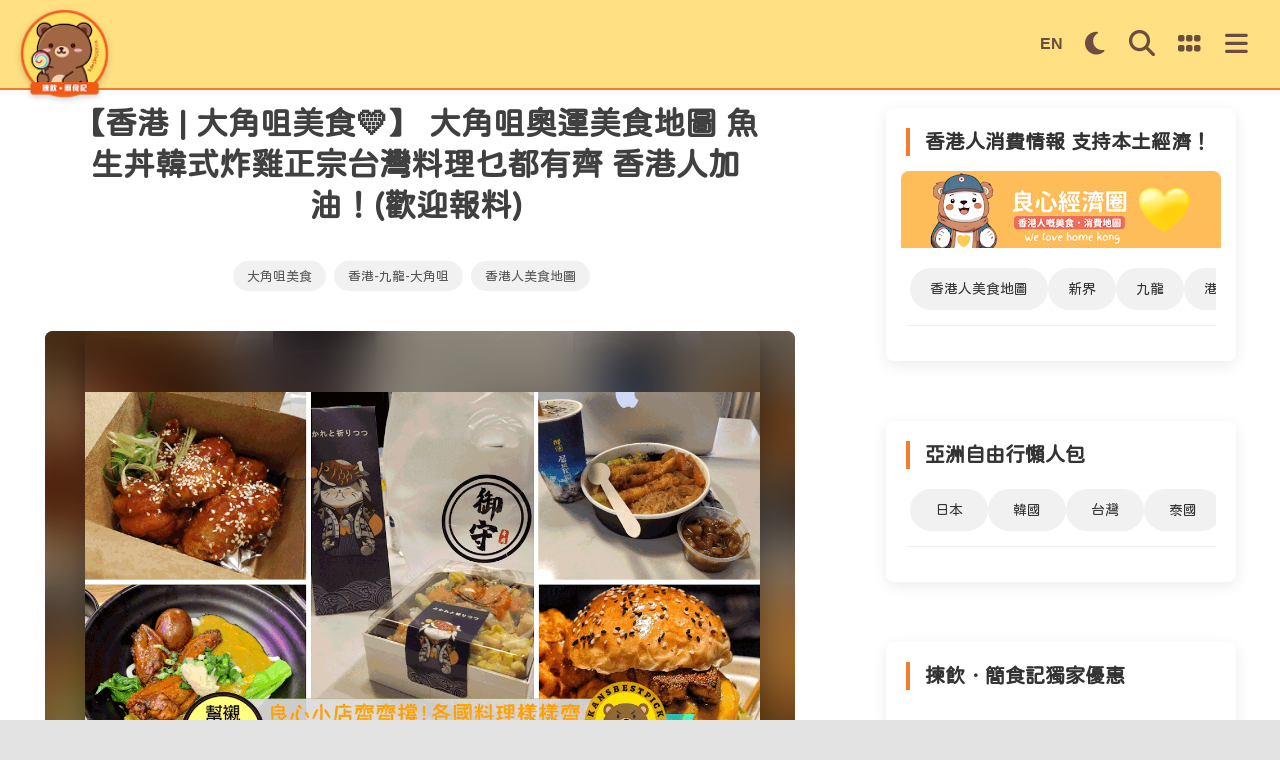

--- FILE ---
content_type: text/html; charset=UTF-8
request_url: https://www.kansbestpick.com/2020/09/taikoktsui-yellow-food-guide.html?utm_source=taikoktsui&utm_medium=social&utm_campaign=rightsidebar
body_size: 64365
content:
<!DOCTYPE html>
<html class='v2' dir='ltr' xmlns='http://www.w3.org/1999/xhtml' xmlns:b='http://www.google.com/2005/gml/b' xmlns:data='http://www.google.com/2005/gml/data' xmlns:expr='http://www.google.com/2005/gml/expr' xmlns:fb='https://www.facebook.com/2008/fbml'>
<head>
<link href='https://www.blogger.com/static/v1/widgets/335934321-css_bundle_v2.css' rel='stylesheet' type='text/css'/>
<!-- Font Awesome Icons-->
<link as='style' href='https://cdnjs.cloudflare.com/ajax/libs/font-awesome/6.5.2/css/all.min.css' onload='this.onload=null;this.rel=&#39;stylesheet&#39;' rel='preload'/>
<link as='style' href='https://cdnjs.cloudflare.com/ajax/libs/font-awesome/6.5.2/css/v4-shims.min.css' onload='this.onload=null;this.rel=&#39;stylesheet&#39;' rel='preload'/>
<noscript>
<link href='https://cdnjs.cloudflare.com/ajax/libs/font-awesome/6.5.2/css/all.min.css' rel='stylesheet'/>
<link href='https://cdnjs.cloudflare.com/ajax/libs/font-awesome/6.5.2/css/v4-shims.min.css' rel='stylesheet'/>
</noscript>
<!--Innity-->
<script async='async' src='https://cdn.innity.net/admanager.js' type='text/javascript'></script>
<link crossorigin='anonymous' href='https://cdn2.sales-frontier.com' rel='preconnect'/>
<link crossorigin='anonymous' href='https://cdnjs.cloudflare.com' rel='preconnect'/>
<link crossorigin='anonymous' href='https://ka-f.fontawesome.com' rel='preconnect'/>
<link crossorigin='anonymous' href='https://cdn.innity.net' rel='preconnect'/>
<link crossorigin='anonymous' href='https://as.innity.com' rel='preconnect'/>
<link href='https://fonts.googleapis.com' rel='preconnect'/>
<link href='https://fonts.gstatic.com' rel='preconnect'/>
<link as='style' href='https://fonts.googleapis.com/css2?family=Huninn&display=swap' onload='this.onload=null;this.rel=&#39;stylesheet&#39;' rel='preload'/>
<noscript>
<link href='https://fonts.googleapis.com/css2?family=Huninn&family=Huninn&display=swap' rel='stylesheet'/>
</noscript>
<link as='script' crossorigin='anonymous' href='https://ajax.googleapis.com/ajax/libs/jquery/3.6.0/jquery.min.js' rel='preload'/>
<meta name='agd-partner-manual-verification'/>
<meta content='792722403058-kdhlvoncup80llcnnh3k7554a0o5r6g4.apps.googleusercontent.com' name='google-signin-client_id'/>
<meta charset='utf-8'/>
<meta content='width=device-width, initial-scale=1.0' name='viewport'/>
<meta content='text/html; charset=UTF-8' http-equiv='Content-Type'/>
<link href='//www.blogger.com/openid-server.g' rel='openid.server'/>
<link href='https://www.kansbestpick.com/?m=0' rel='openid.delegate'/>
<link href='https://www.kansbestpick.com/2020/09/taikoktsui-yellow-food-guide.html?m=0' rel='canonical'/>
<title>&#12304;香港 | 大角咀美食💛&#12305; 大角咀奧運美食地圖 魚生丼韓式炸雞正宗台灣料理乜都有齊 香港人加油&#65281;(歡迎報料) | 揀飲&#65294;簡食記</title>
<meta content='比鄰旺角的大角咀，以住宅區為主，在過去一年的「抗暴之戰」中，也有不少的良心小店，選擇義無反顧的與香港人同行，就讓我們整理一下大角咀的黃店地圖，一同撐起香港人的「#黃金經濟圈」！' name='description'/>
<meta content='【香港 | 大角咀美食💛】 大角咀奧運美食地圖 魚生丼韓式炸雞正宗台灣料理乜都有齊 香港人加油！(歡迎報料)' name='keywords'/>
<meta content='揀飲．簡食記' property='og:site_name'/>
<meta content='article' property='og:type'/>
<meta content='https://www.kansbestpick.com/2020/09/taikoktsui-yellow-food-guide.html' property='og:url'/>
<meta content='揀飲．簡食記: 【香港 | 大角咀美食💛】 大角咀奧運美食地圖 魚生丼韓式炸雞正宗台灣料理乜都有齊 香港人加油！(歡迎報料)' property='og:title'/>
<meta content='summary_large_image' name='twitter:card'/>
<meta content='揀飲．簡食記: 【香港 | 大角咀美食💛】 大角咀奧運美食地圖 魚生丼韓式炸雞正宗台灣料理乜都有齊 香港人加油！(歡迎報料)' name='twitter:title'/>
<meta content='@hongkonglifetv' name='twitter:creator'/>
<meta content='比鄰旺角的大角咀，以住宅區為主，在過去一年的「抗暴之戰」中，也有不少的良心小店，選擇義無反顧的與香港人同行，就讓我們整理一下大角咀的黃店地圖，一同撐起香港人的「#黃金經濟圈」！' property='og:description'/>
<meta content='比鄰旺角的大角咀，以住宅區為主，在過去一年的「抗暴之戰」中，也有不少的良心小店，選擇義無反顧的與香港人同行，就讓我們整理一下大角咀的黃店地圖，一同撐起香港人的「#黃金經濟圈」！' name='twitter:description'/>
<meta content='https://blogger.googleusercontent.com/img/b/R29vZ2xl/AVvXsEiEszjz0H3pkZdShh_ekGUA0razg5twYJjW-1E1TftqWKa-OGNJxoEmaNff_2PDbd3sbmbQUK29YupPCL3RCyHVz34-Vjq819Sivg1SizGRP0NlwXPvfzEXzmDG4mHxcRa6Lcfxfmri_sce/w640-h358/taikoktsui-olympic-yellow-food-guide.png' property='og:image'/>
<meta content='https://blogger.googleusercontent.com/img/b/R29vZ2xl/AVvXsEiEszjz0H3pkZdShh_ekGUA0razg5twYJjW-1E1TftqWKa-OGNJxoEmaNff_2PDbd3sbmbQUK29YupPCL3RCyHVz34-Vjq819Sivg1SizGRP0NlwXPvfzEXzmDG4mHxcRa6Lcfxfmri_sce/w640-h358/taikoktsui-olympic-yellow-food-guide.png' name='twitter:image'/>
<meta content='zh_HK' property='og:locale'/>
<link href='https://www.kansbestpick.com/?m=0feeds/posts/default' rel='alternate' title='揀飲．簡食記 | Atom' type='application/atom+xml'/>
<link href='https://www.kansbestpick.com/?m=0feeds/posts/default?alt=rss' rel='alternate' title='揀飲．簡食記 - RSS' type='application/rss+xml'/>
<link href='/favicon.ico' rel='icon' type='image/x-icon'/>
<meta content='rJMnWMNfaVHg6ZLMTa7W3n2YU-mXvyIEzDLiwjr0mVc' name='google-site-verification'/>
<meta content='24C0BC2A03C800D1E2A93FAAD2DE0EB3' name='msvalidate.01'/>
<meta content='329067817674883' property='fb:app_id'/>
<script type='application/ld+json'>
    {
      "@context": "https://schema.org",
      "@type": "Article",
      "mainEntityOfPage": {
        "@type": "WebPage",
        "@id": "<!--Can't find substitution for tag [post.url.canonical]-->"
      },
      "headline": "<!--Can't find substitution for tag [post.title.jsonEscaped]-->",
      "image": "https://blogger.googleusercontent.com/img/b/R29vZ2xl/AVvXsEiEszjz0H3pkZdShh_ekGUA0razg5twYJjW-1E1TftqWKa-OGNJxoEmaNff_2PDbd3sbmbQUK29YupPCL3RCyHVz34-Vjq819Sivg1SizGRP0NlwXPvfzEXzmDG4mHxcRa6Lcfxfmri_sce/w640-h358/taikoktsui-olympic-yellow-food-guide.png",
      "datePublished": "<!--Can't find substitution for tag [post.date.iso8601]-->",
      "dateModified": "<!--Can't find substitution for tag [post.lastUpdated.iso8601]-->",
      "author": {
        "@type": "Person",
        "name": "<!--Can't find substitution for tag [post.author]-->"
      },
      "publisher": {
        "@type": "Organization",
        "name": "揀飲&#65294;簡食記",
        "logo": {
          "@type": "ImageObject",
          "url": "https://blogger.googleusercontent.com/img/b/R29vZ2xl/AVvXsEhNCDAqzy9AiO7tQWwa-KTKz0HBqZ3KnB7NDgqNCXWP5mlOrpSCZu03J_mjM6jucmQ0vfK8G-7J7-WQ858D3eo84QIVqYIfrrbmuQqLVFPLO6F7Dsi15Fe2goBXgfWk8DDWbXA2noKstnBmR0OtYNdYv8u2ObX_cOI4RQK6blwaKGAm6E-CzLfemRcviHXZ/s160-rw/kansbestpick-logo-2025.png"
        }
      }
    }
    </script>
<style id='page-skin-1' type='text/css'><!--
/* CSS Reset */
html,body,div,span,applet,object,iframe,h1,h2,h3,h4,h5,h6,p,blockquote,pre,a,abbr,acronym,address,big,cite,code,del,dfn,em,img,ins,kbd,q,s,samp,small,strike,strong,sub,sup,tt,var,b,u,i,center,dl,dt,dd,ol,ul,li,fieldset,form,label,legend,table,caption,tbody,tfoot,thead,tr,th,td,article,aside,canvas,details,embed,figure,figcaption,footer,new-section,header,hgroup,menu,nav,output,ruby,section,summary,time,mark,audio,video{margin:0;padding:0;border:0;font-size:100%;font:inherit;vertical-align:baseline;}
/* CSS HTML5 */
article,aside,details,figcaption,figure,footer,new-section,header,hgroup,menu,nav,section{display:block;}body{line-height:1;display:block;}*{margin:0;padding:0;}html{display:block;}ol,ul{list-style:none;}blockquote,q{quotes:none;}blockquote:before,blockquote:after,q:before,q:after{background:transparent;}table{border-collapse:collapse;border-spacing:0;}
/* CSS Framework */
*,*:after,*:before{-webkit-box-sizing:border-box;box-sizing:border-box;}
.navbar,.post-feeds,.feed-links{display:none;}
.section,.widget{margin:0;padding:0;}
strong,b{font-weight:bold;padding:0;}
cite,em,i{font-style:italic;}
a:link{color:#ef4824;text-decoration:none;outline:none;transition:all 0.25s;}
a:visited{color:#404040;text-decoration:none;}
a:link:hover{color:#404040;text-decoration:none;}
a:visited:hover{color:#ef4824;text-decoration:none;}
a img{border:none;border-width:0;outline:none;}
img{max-width:100%;vertical-align:middle;border:0;}
abbr,acronym{border-bottom:1px dotted;cursor:help;}
sup,sub{vertical-align:baseline;position:relative;top:-.4em;font-size:86%;}
sub{top:.4em;}small{font-size:86%;}
kbd{display:inline-block;border:1px solid #ddd;border-radius:3px;padding:.2em .5em;margin:0 .2em;transition:all .3s;}
kbd:hover{border-color:#aaa;color:#404040;}
p,blockquote,pre,table,figure,hr,form,ol,ul,dl{margin:1.5em 0;}
hr{height:1px;border:none;background-color:#999;}
/* CSS Blog Heading */
h1,h2,h3,h4,h5,h6{font-weight:700;line-height:normal;margin:0 0 0.6em;}
h1{font-size:200%;}
h2{font-size:180%;}
h3{font-size:160%;}
h4{font-size:140%;}
h5{font-size:120%;}
h6{font-size:100%;}
/* CSS Form */
input,button,select,textarea{font-size:100%;line-height:normal;vertical-align:baseline;}
textarea{display:block;box-sizing:border-box;}
pre,code{font-family:inherit;color:#444;}
pre{white-space:pre;word-wrap:break-all;overflow:auto;}
blockquote{position:relative;line-height:24px;margin:15px 0;border-left:3px solid #ccc;font-weight:400;padding:0 18px;}
/* CSS List */
ul,dl{margin:.5em 0 .5em 3em;}
ol{list-style:decimal outside;}
ul{list-style:disc outside;}
li{margin:.5em 0;}
dt{font-weight:bold;}
dd{margin:0 0 .5em 2em;}
/* CSS List Custom */
.post ul li span{position:relative;display:block;margin:0;padding:5px 8px;margin-bottom:10px;text-decoration:none;transition:all .3s ease-out;}
ol {counter-reset:li;list-style:none;font:15px 'Poppins', 'lucida sans';padding:0;margin-bottom:4em;text-shadow:0 1px 0 rgba(255,255,255,.5);}
ol ol {margin:0 0 0 2em;}
.post ol li{position:relative;display:block;padding:.4em .4em .4em .8em;margin:.5em 0 .5em 2.5em;background:#fff;color:#444;text-decoration:none;transition:all .3s ease-out;}
.post ol li:before {content:counter(li);counter-increment:li;position:absolute;left:-2.5em;top:50%;margin-top:-1em;height:2em;width:2em;line-height:2em;text-align:center;}
/* CSS Post Table */
.post-body table td, .post-body table caption{padding:10px;text-align:left;vertical-align:top;}
.post-body table th {padding:10px;text-align:left;vertical-align:top;}
.post-body table.tr-caption-container {border:1px solid #eee;}
.post-body th{font-weight:700;}
.post-body table caption{border:none;font-style:italic;}
.post-body table{}
.post-body td, .post-body th{vertical-align:top;text-align:left;padding:3px 5px;border:1px solid #eee;}
.post-body td:hover{background:#fefefe;}
.post-body th{background:#fafafa;}
.post-body th:hover{background:#fdfdfd;}
.post-body table.tr-caption-container td {border:none;padding:8px;}
.post-body table.tr-caption-container, .post-body table.tr-caption-container img, .post-body img {max-width:100%;height:auto;}
.post-body td.tr-caption {color:#444;font-size:80%;padding:0 8px 8px !important;}
.post-body li {list-style-type:square;}
/* img is already defined globally */
table {max-width:100%;width:100%;margin:1.5em auto;}
table.section-columns td.first.columns-cell{border-left:none;}
table.section-columns{border:none;table-layout:fixed;width:100%;position:relative;}
table.columns-2 td.columns-cell{width:50%;}
table.columns-3 td.columns-cell{width:33.33%;}
table.columns-4 td.columns-cell{width:25%;}
table.section-columns td.columns-cell{vertical-align:top;}
table.tr-caption-container{padding:4px;margin-bottom:.5em;}
td.tr-caption{font-size:80%;}
.widget ul {padding:0;}
/* CSS Post Layout */
body {background:#e3e3e3 none repeat scroll top left;margin:0;padding:0;color:#404040;font-family:Huninn, sans-serif;font-weight:400;font-size:16px;text-align:left;font-optical-sizing:auto;}
body#layout #header {width:30%;}
body#layout #header-right {width:70%;}
.clear {clear:both;}
.clear:after {visibility:hidden;display:block;font-size:0;content:" ";clear:both;height:0;}
#navbar-iframe {display:none!important;}
/* header,nav,section,aside,article,footer,new-section already display:block from HTML5 reset */
form.searchform {margin:0;}
/* CSS Global Wrapper */
#header-wrapper {position:relative;margin:5px auto;padding:0;overflow:hidden;text-align:center;}
#header {float:left;width:100%;max-width:350px;color:#404040;margin:0;} /* Combined from two #header rules */
.header-right {float:right;padding:0;overflow:hidden;margin:0;width:100%;max-width:728px;} /* Combined from two .header-right rules */
#new-wrapper {text-align:left;overflow:hidden;margin:0;background:#fff;padding:0;} /* Combined from two #new-wrapper rules */
.new-section {padding-bottom:0.2em;}
#footer-wrapper {text-align:center;overflow:hidden;margin:0;background:#ffde5a;padding:0;} /* Combined from two #footer-wrapper rules */
.footer {padding-bottom:0.2em;}
/* Style the links inside the navigation bar */
.topnav a {float:left;display:block;color:#514f4d;text-align:center;padding:15px 12px;text-decoration:none;font-size:14px;font-weight:bold;}
/* Change the color of links on hover */
.topnav a:hover {background-color:#ddd;color:black;}
/* Add an active class to highlight the current page */
.active {background-color:#ff7400;color:white;}
/* Hide the link that should open and close the topnav on small screens */
.topnav .icon {display:none;}
/* Dropdown container - needed to position the dropdown content */
.dropdown {float:inherit;overflow:hidden;}
/* Style the dropdown button to fit inside the topnav */
.dropdown .dropbtn {font-size:14px;border:none;outline:none;color:#514f4d;padding:12px;background-color:inherit;font-family:inherit;font-weight:bold;margin:0;}
/* Style the dropdown content (hidden by default) */
.dropdown-content {display:none;position:absolute;background-color:#f9f9f9;min-width:50px;box-shadow:0 8px 16px 0 rgba(0,0,0,0.2);z-index:999;} /* Removed empty overflow property */
/* Style the links inside the dropdown */
.dropdown-content a {float:none;color:black;padding:12px 16px;text-decoration:none;display:block;text-align:left;}
/* Add a dark background on topnav links and the dropdown button on hover */
.topnav a:hover, .dropdown:hover .dropbtn {background-color:#ddd;color:#fff;} /* Standardized white */
/* Add a grey background to dropdown links on hover */
.dropdown-content a:hover {background-color:#ddd;color:black;}
/* Show the dropdown menu when the user moves the mouse over the dropdown button */
.dropdown:hover .dropdown-content {display:block;}
.post-ad{min-height:280px;}
.homepage-ad{min-height:280px;}
.dable-readmore {height:420px;width:90%;}
.innity-side-ads {height:500px;}
.agoda-search{height:250px;margin:auto;width:50%;}
.klook-search{height:350px;}
.adsbygoogle{height:350px;}
#klk-aff-widget{height:500px;}
#HTML54,#HTML24,#HTML18,#HTML17,#HTML15,#HTML4,#HTML28,#HTML20,#HTML11,#HTML25{min-height:390px;}
#HTML9 {display:block;padding:30px 0;min-height:400px;}
#header3 {float:right;width:30%;}
#header4 {float:left;width:50%;}
/* Styles previously under @media screen and (max-width:10000px) for #HTML9 */
/* These apply broadly as 10000px covers most screens. */
/* Consider if this override is intended for all screen sizes or needs a more specific media query. */
#HTML9 {
/* display:block; Redundant, already set above */
padding:0; /* Original value was -10px 0px, which is invalid for padding. Adjusted to 0. If negative offset intended, use margin. */
}
/* Hide widget for mobile Browse */
@media screen and (max-width: 1039px) {
.post-outer {width:90%;float:left;padding-left:2px;padding-right:2px;padding-top:20px;}
.mobile-top-ad {min-height:325px;}
.post-ad {min-height:280px;} /* Redundant if general .post-ad is already 280px and not overridden */
@font-face {
font-family:'Huninn', serif; /* Font name should ideally not be quoted here if not needed by specific values */
font-style:normal;
font-weight:400;
src:local('Huninn'), /* Removed duplicate local() */
url(https://fonts.googleapis.com/css?family=Huninn) format('woff2');
font-display:swap;
}
}
/* Responsive Nav Bar */
.logo {line-height:50px;position:fixed;float:left;margin:5px 20px;color:#fff;font-weight:bold;font-size:10px;letter-spacing:2px;max-width:70px;max-height:70px;z-index:99999;}
nav {position:fixed;width:100%;color:#FF6C22;line-height:60px;z-index:99999;}
nav ul {line-height:10px;list-style:none;background:#fff;overflow:hidden;color:#ff5733;padding:0;text-align:right;margin:0;padding-right:40px;transition:1s;border-bottom:3px solid #ff5733;}
nav.black ul {background:#FFEFE1;color:#FF6C22;opacity:95%;border-bottom:3px solid #ff5733;}
nav ul li {display:inline-block;padding:0 1px;justify-content:space-between;}
nav ul li a {text-decoration:none;color:#FF6C22;font-size:16px;flex-direction:column; /* Effective only if 'a' is a flex container */}
.menu-icon {line-height:23px;width:100%;background:#FFEFE1;opacity:95%;text-align:right;box-sizing:border-box;padding:15px 24px;cursor:pointer;color:#FF6C22;display:none;}
.dropdown-content {columns:1;font-size:16px;}
@media(max-width: 49em) { /* Approx 784px if 1em=16px */
.logo {position:fixed;top:0;margin-top:3px;}
nav ul {position:fixed;max-height:0;background:#fff;border-bottom:3px solid #FF6C22;}
nav.black ul {background:#FFEFE1;}
.showing {max-height:40em;display:block;background:#FFEFE1;overflow:scroll;z-index:999;}
#menu-item li.profile {float:right;text-align:right;width:80%;display:inline-block;}
nav ul li {box-sizing:content-box;display:inline-block;overflow:scroll;width:100%;margin-left:30px;height:auto;padding:0;text-align:left;font-size:5px;} /* font-size: 5px is very small, verify intent */
.menu-icon {display:block;}
.dropdown-content {display:none;position:absolute;background-color:#fff;border-radius:5px;box-shadow:0 4px 8px rgba(0,0,0,0.1);z-index:9999;}
}
/* The Modal (background) */
.modal {display:none;position:fixed;z-index:1;left:0;top:0;width:100%;height:100%;overflow:auto;background-color:rgb(0,0,0);background-color:rgba(0,0,0,0.4);}
/* Modal Content/Box */
.modal-content {background-color:#fefefe;margin:15% auto;padding:20px;border:1px solid #888;width:80%;}
/* The Close Button */
.close {color:#aaa;float:right;font-size:28px;font-weight:bold;}
.close:hover, .close:focus {color:black;text-decoration:none;cursor:pointer;}
/* Start XOmisse Blog Slider */
.cycle-slideshow {width:100%;height:400px;display:block;text-align:center;z-index:0;overflow:hidden;margin:0;position:relative;}
.cycle-slideshow ul {width:100%;height:100%;padding:0;}
.cycle-slideshow li {width:100%;height:100%;margin:0;padding:0;}
.cycle-prev, .cycle-next {position:absolute;top:50%;width:11%;opacity:.92;z-index:800;height:100%;cursor:pointer;transition:opacity .25s;color:#fff;outline:none;} /* Combined common properties */
.cycle-prev {left:10px;}
.cycle-next {right:10px;}
.cycle-slideshow:hover .cycle-prev, .cycle-slideshow:hover .cycle-next {opacity:1;}
.slide-inside {display:table;vertical-align:middle;height:100%;padding:0;width:100%;}
.slide-inside:hover {background:rgba(255,255,255,.1);}
.slide-title, .slide-title a:hover {display:table-cell;vertical-align:middle;background-color:orange;}
.slide-image {background-position:center;background-size:cover;height:100%;width:100%;}
.slide-cat {display:inline-block;margin:0 3px;color:#fff;font-size:11px;text-transform:uppercase;letter-spacing:2px;padding-bottom:2px;}
.slide-h2 {color:#fff;font-size:24px;line-height:1.4em;font-weight:400;text-transform:uppercase;letter-spacing:3px;margin-bottom:16px;display:block;}
.slide-excerpt {color:#fff;font-size:12px;font-weight:300;letter-spacing:1px;padding-bottom:20px;}
.slide-divider {border-top:2px solid;max-width:50px;margin:auto;color:#fff;}
.slide-more {display:none;color:#fff;padding:10px 15px;margin:auto;font-size:10px;text-transform:uppercase;letter-spacing:2px;border:2px solid #fff;}
.slide-more:hover {background:#fff;color:#000;}
.mobile .cycle-slideshow {height:250px;}
.mobile .slide-resume, .mobile .slide-more {display:none;}
/** TOC css code start */
.bf_toc_container {border:2px solid #000;padding:5px;font-size:20px;overflow:hidden;border-radius:15px;margin:10px;max-width:300px;}
.bf_toc_container a {text-decoration:none;}
.bf_toc_container a:hover {opacity:0.9;}
.bf_toc_container .bf_toc_title {font-weight:500;font-size:120%;margin:10px 10px 0;color:black;border-bottom:2px solid #ddd;border-left:3mm solid orange;padding:10px;background:#FFEFE1;}
/** TOC css code end */
/**Interscroller*/
.interscroller-wrapper {position:relative !important;cursor:pointer !important;background:#fff !important;z-index:888 !important;border-top:2px solid #ccc;border-bottom:2px solid #ccc;}
.interscroller-bg-wrapper {position:absolute !important;width:100% !important;left:0 !important;}
.interscroller-bg {position:fixed !important;height:100% !important;top:2% !important;backface-visibility:hidden !important;-webkit-backface-visibility:hidden !important;border:0 !important;}
/* @media only screen and (max-width: 500px) { .interscroller-bg { top: 3%; } } */
/* CSS Fixed Layout */
.widget ul {line-height:1.4em;}
.rich-snippet {padding:10px;margin:15px 0 0;border:3px solid #e6e6e6;}
.status-msg-wrap {width:100%;margin:20px auto;}
.status-msg-body {padding:20px 2%;width:96%;background:#fff;}
.status-msg-border {border:none;opacity:1;width:auto;}
.status-msg-bg {background-color:#fff;}
.status-msg-hidden {padding:20px 2%;}
.quickedit {display:none;}
span.post-count {font-size:11px;color:#666;}
.date-header {visibility:hidden;width:0;height:0;}
.f_LIGHTBOX {z-index:999999 !important;}
.CSS_LIGHTBOX_BG_MASK_TRANSPARENT {opacity:.95 !important;}
#Attribution1, #navbar-iframe, #BlogArchive1_ArchiveList ul li:before, #ContactForm1, #ContactForm1 br {display:none !important;}
/* CSS Shortcodes */
.button {float:left;list-style:none;text-align:center;width:95%;margin:10px;padding:2px;clear:both;}
.button ul {margin:0;padding:0;}
.button li {display:inline;margin:5px;padding:0;list-style:none;}
.demo, .download {padding:10px 14px !important;background-color:#fff;color:#444 !important;font-family:inherit;text-align:center;text-transform:uppercase;letter-spacing:.5px;border-radius:3px;border:1px solid #e5e5e5;transition:all .3s ease-out;}
.demo:hover, .download:hover {outline:none;border-color:#ccc;}
.demo:before {content:'\f135';display:inline-block;font-weight:normal;vertical-align:top;margin-right:10px;width:16px;height:16px;line-height:24px;font-family:inherit;transition:all 0.5s ease-out;}
.download:before {content:'\f019';display:inline-block;font-weight:normal;vertical-align:top;margin-right:10px;width:16px;height:16px;line-height:24px;font-family:inherit;transition:all 0.5s ease-out;}
.first-letter {float:left;color:#f77c6a;font-size:75px;line-height:60px;padding-top:4px;padding-right:8px;padding-left:3px;font-family:inherit;}
#wrap {margin:20px auto;text-align:center;}
#wrap br {display:none;}
.btn {display:inline-block;position:relative;font-family:inherit;text-decoration:none;font-weight:700;background:#ef4824;padding:9px 18px;margin:0 3px;border-radius:3px;opacity:1;border:1px solid #68a658;transition:all .3s ease-out;text-transform:uppercase;}
.btn.down {background:#4b5f65;border-color:#3e5055;}
.btn:hover, .btn:active {background:#fff;border-color:#ef4824;opacity:0.9;}
.btn.down:hover, .btn.down:active {background:#fff;border-color:#4b5f65;opacity:0.9;}
a.btn {color:rgba(255,255,255,1);}
a.btn:hover, a.btn:active {color:#68a658;}
a.btn.down:hover, a.btn.down:active {color:#3e5055;}
.btn i {margin-left:10px;font-weight:normal;font-family:inherit;}
.home-header {color:#333;text-align:center;font-size:20px;font-weight:bold;padding:10px;box-shadow:0 4px 10px rgba(0,0,0,0.1);margin-bottom:20px;margin-top:20px;border-left:5px solid #ff5733;}
/* CSS Outer Wrapper */
#outer-wrapper{background:#fff;max-width:100%;margin:0 auto;overflow:hidden;box-shadow:0 0 0 20px rgba(0,0,0,.02);}
/* CSS Content Wrapper */
#content-wrapper {background-color:#fff;margin:0 auto;padding:0;word-wrap:break-word;}
/* CSS Top Menu Wrapper */
.simpletop-wrapper {background:#E4B225;position:relative;z-index:96;overflow:hidden;margin:0 auto;padding:1px;}
.top-wrappers {padding:0;position:static;max-width:1100px;margin:0 auto;}
.header-wrapper2 {margin:0 auto;padding:0;}
/* CSS Tooltip */
.simple-tooltip {position:relative;display:inline-block;}
.simple-tooltip:before, .simple-tooltip:after {position:absolute;opacity:0;z-index:1000;pointer-events:none;}
.simple-tooltip:hover:before, .simple-tooltip:hover:after {opacity:1;}
.simple-tooltip:before {content:'';position:absolute;background:transparent;border:4px solid transparent;} /* removed duplicate position:absolute */
.simple-tooltip:after {content:attr(data-simple-tooltip);background:#fff;color:#404040;padding:6px 8px;font-size:11px;white-space:nowrap;border-radius:2px;-webkit-backface-visibility:hidden;}
.simple-tooltip-left:before {right:100%;bottom:50%;margin:0 0 -4px;border-left-color:#fff;}
.simple-tooltip-left:after {right:100%;bottom:50%;margin:0 8px -13px 0;}
/* CSS Header Wrapper (specific #header styles) */
#header h1, #header h2 {font-family:inherit;font-size:400%;font-weight:700;color:#404040;text-transform:uppercase;margin:20px auto;letter-spacing:3px;}
#header a {position:relative;color:#404040;text-decoration:none;transition:all 0.3s ease-out;}
#header a:hover {color:#ef4824;}
#header img:hover, #header a:hover {animation:jelly .5s;}
@keyframes jelly {from,to{transform:scale(1);} 25%{transform:scale(.9,1.1);} 50%{transform:scale(1.1,.9);} 75%{transform:scale(.95,1.05);}}
#header a:before, #header a:after {content:"";position:absolute;width:80px;height:15px;border-top:3px solid #ccc;border-bottom:3px solid #ccc;}
#header a:before {margin:35px 0 0 -100px;}
#header a:after {margin:35px 0 0 20px;}
#header .description {font-family:'Huninn', serif;font-size:100%;font-weight:normal;line-height:1.8em;text-transform:uppercase;margin:auto;}
.header img {display:block;}
.Header h1, .Header h2 {margin-bottom:0;}
.header-right img {display:inline;}
/* CSS Post Wrapper */
#post-wrapper {position:relative;background:transparent;color:#404040;float:left;width:100%;margin:auto;padding:0 20px;} /* Combined from two #post-wrapper rules */
.post-inner {padding:15px 0 0;}
.breadcrumbs {display:none;color:#999;height:100px;overflow:hidden;padding:0;border-bottom:none;margin:auto;text-align:left;font-size:95%;font-weight:400;}
.breadcrumbs > span {padding:1px 0;margin:0 5px;background:#fff;}
.breadcrumbs a {color:#999;font-family:inherit;line-height:60px;}
.breadcrumbs span a {color:#999;}
.breadcrumbs span a:hover {color:#ef4824;text-decoration:underline;}
.post {margin:0;padding:15px;max-width:95%;}
.post-body {line-height:1.8em;margin:auto;max-width:90%;}
.post-body img {max-width:100%;margin:10px auto;}
h3.post-title a, h2.post-title a, h1.post-title a, h3.post-title, h2.post-title, h1.post-title {font-family:inherit;font-weight:bold;color:#404040;padding:0;margin:20px auto;text-align:left;font-size:25px;transition:color .2s;}
h3.post-title a:hover, h2.post-title a:hover, h1.post-title a:hover {color:#ef4824;}
.post-information {margin:auto;margin-bottom:20px;padding:5px;font-size:.7em;font-weight:bold;text-transform:uppercase;text-align:left;}
.post-information a {display:inline-block;background-color:#FF6C22;color:#FFFBF5;padding:5px;transition:.3s ease-out;}
.post-information a:hover {color:#ef4824;text-decoration:underline;} /* Note: Original text color was #FFFBF5 */
.author-info, .time-info, .review-info {margin-right:8px;display:inline-block;color:#404040;display:none;}
.post-information i {color:#bbb;}
.timestamp-link abbr {border-bottom:none;}
/* General h2 style - check if this should be more specific or a class */
h2 {color:#333;text-align:center;font-size:20px;font-weight:bold;padding:10px;box-shadow:0 4px 10px rgba(0,0,0,0.1);margin-bottom:20px;margin-top:20px;border-left:5px solid #ff5733;}
.simplepage {background:#fff;padding:15px;margin-top:-1px;border-top:none;border-left:none;}
.simplepage-kiri, .simplepage-kanan {width:50%;float:left;margin:0;text-align:left;color:#404040;transition:.3s ease-out;}
.simplepage-kanan {text-align:right;}
.simplepage-kiri a, .simplepage-kanan a {color:#404040;}
.simplepage-kanan a:hover, .simplepage-kiri a:hover {color:#ef4824 !important;}
.current-pageleft, .current-pageright {font-family:inherit;font-weight:bold;background:none;text-decoration:none;}
.current-pageleft {padding-left:15px;}
.current-pageright {padding-right:15px;}
.pager-title-left {font-family:inherit;font-size:22px;font-weight:bold;text-transform:uppercase;transition:.3s ease-out;}
#blog-pager-newer-link, #blog-pager-older-link {float:left;padding:0 15px 0 0;} /* This makes older-link float left too. Intent? */
#blog-pager-older-link{float:right;} /* Added to restore original float right for older link */
.blog-pager, #blog-pager {clear:left;text-align:center;margin:auto;padding-top:1px;padding-bottom:1px;}
.feed-links {clear:left;text-align:left;}
span.post-author.vcard {visibility:hidden;}
.post-header, .post-footer {line-height:none;}
.table-responsive {overflow-x:auto;margin:15px auto;}
.table-responsive table {width:100%;border-collapse:collapse;}
.table-responsive th, .table-responsive td {padding:10px;border:1px solid #ddd;}
/* Comments Area */
#comments {font-family:inherit;margin:20px 0;border:1px solid #e6e6e6;}
#comments h5 {margin:0;padding:15px 20px;font-weight:700;position:relative;font-family:inherit;text-transform:uppercase;overflow:hidden;border-bottom:1px solid #eee;}
.comment_admin .comment_author_flag {display:inline;font-weight:normal;padding:2px 6px;margin-left:8px;color:#fff;border-radius:4px;text-transform:uppercase;letter-spacing:.1em;}
.comment_inner {background:#fff;margin:0;padding:25px 15px;overflow:hidden;border-bottom:1px solid #e5e5e5;transition:all .3s ease;}
.comment_inner:hover, .comment_child .comment_inner:hover {background:#fefefe;}
.comment_header {float:left;width:67px;}
.cm_head {position:relative;margin:-10px -10px 0;padding:5px 10px;}
.comment_avatar {border-radius:55px;}
.comment_avatar img {border-radius:inherit;width:55px;height:auto;background:url(//4.bp.blogspot.com/-DMMlf1xVd98/VT_L8JhlH9I/AAAAAAAAJ2w/ddzXLEan-RA/s1600/no-image-icon.png) no-repeat #eee;}
div.comment_avatar img[src="//img1.blogblog.com/img/openid16-rounded.gif"] {content:url(//4.bp.blogspot.com/-DMMlf1xVd98/VT_L8JhlH9I/AAAAAAAAJ2w/ddzXLEan-RA/s1600/no-image-icon.png);}
.comment_name, .comment_name a {padding:0;margin:0;font-weight:bold;color:#404040;}
.comment_service {margin-top:0;}
.comment_date {margin-left:5px;color:#999;font-size:12px;font-weight:400;}
.respond {float:right;margin:0;padding:0;}
.comment_date:hover {color:#bbb;text-decoration:underline;}
.comment_body {background:#fff;margin-left:72px;padding:10px;}
.comment_body p {line-height:normal;margin:0;color:#404040;word-wrap:break-word;padding:20px 0;}
.comment_child .comment_inner {padding-left:78px;}
.comment-delete {position:absolute;float:right;top:10px;right:10px;margin:0;padding:0;opacity:.5;transition:.3s ease;}
.comment_body:hover > .cm_head a.comment-delete {opacity:1;}
.infonm {float:left;}
.comment_reply {font-size:.9em;display:inline-block;font-weight:300;margin:0;padding:4px 8px;color:#999 !important;text-align:center;background:#fff;border:1px solid #e5e5e5;}
.comment_reply:hover {text-decoration:none;color:#a24436 !important;border-color:#bbb;}
.comment_hapus {font-weight:300;margin:0;padding:0;color:#fff !important;text-decoration:none;}
.comment_hapus:hover {text-decoration:none;color:#333 !important;}
.unneeded-paging-control {display:none;}
.comment-form {max-width:100% !important;}
#comment-editor {width:100% !important;background:#fff url('//4.bp.blogspot.com/-jSUS8v5kwpQ/U8Z_6Ufr-PI/AAAAAAAAEYY/o4cQPKvt8vQ/s1600/loading.gif') no-repeat center center / cover;margin-bottom:0;margin-top:5px;}
.comment_form a {text-decoration:none;}
.comment-form p {background:#fff;padding:0;margin:0;color:#404040;}
.comment_reply_form {padding-left:70px;}
.comment_reply_form .comment-form {width:100%;}
iframe {border:none;overflow:hidden;}
.deleted-comment {background:#e74c3c;color:#fff;padding:10px;margin:10px auto;}
p.spammer-detected {background:#9eb2c0;margin:10px auto;padding:10px;color:#fff;font-size:.95em;border-radius:2px;}
.comment_emo_list {display:none;text-align:center;margin:auto;}
.comment_emo_list .item {float:left;height:40px;width:41px;margin:auto;}
.comment_emo_list span {display:block;font-weight:400;font-size:.6875em;color:#666;}
.comment_body p img.comment_emo {margin-left:5px;}
#HTML1,HTML12 {background-color:#f6f6f6;}
/* CSS Sidebar Wrapper */
#sidebar-wrapper {opacity:0;visibility:hidden;width:0;height:0;}
/* CSS New Wrapper */
#new-sgwidget {max-width:100%;overflow:hidden;margin:5px auto;}
#new-sgwidget .new-widget {width:44%;flex:1;display:inline-block;margin:10px 20px;padding:5px 0;align-items:flex-start;}
#new-wrapper h2, #new-wrapper h3 {font-family:inherit;font-size:20px;font-weight:900;text-transform:uppercase;margin-bottom:20px;color:#ef4824;border-bottom:1px solid #444;padding-bottom:10px;position:relative;line-height:1;letter-spacing:2px;padding-top:10px;text-align:left;}
#new-wrapper h2::after, #new-wrapper h3::after {content:"";position:absolute;bottom:-2px;left:0;width:50%;height:3px;background:#ef4824;}
#new-wrapper .widget-content {text-align:left;font-family:inherit;margin:20px auto;}
#new-wrapper .widget-content li {margin-left:10px;color:#f3f3f3;} /* color: #f3f3f3 on #fff background may be hard to see */
#new-wrapper .widget li {margin-top:5px;padding-top:7px;display:block;}
.section {font-weight:normal;padding-bottom:.2em;}
.section li a:hover {color:#fff;}
.new-bottom {min-height:40px;}
.float-right {float:right;}
#newx1, #newx2 {margin:0 .2%;}
#new-wrapper .Label li {background:transparent;float:left;padding:0;margin:0;text-align:left;width:100%;transition:all .3s ease-out;}
#new-wrapper .Label li:hover, #new-wrapper .Label li a:hover {color:#fff;} /* If base color is #f3f3f3, this changes it to #fff on hover */
#new-wrapper .Label li span {float:left;color:#fff;margin:0;padding:4px 6px;text-align:center;font-size:12px;font-weight:400;border-radius:2px;}
/* #new-wrapper .Label li span:hover {color:#fff;} Redundant if base color is #fff */
#new-wrapper .label-size {opacity:1;background:#444;color:#fff;display:block;float:left;margin-right:4px;margin-bottom:4px;font-size:13px;transition:.4s ease-in-out;}
#new-wrapper .label-size a {display:inline-block;color:#fff;padding:5px;font-weight:400;transition:.3s ease-out;}
#new-wrapper .label-size a:hover {background:#ef4824;color:#fff;}
#new-wrapper .label-size a::before {content:"\f02b";font-family:inherit;font-style:normal;font-weight:normal;text-decoration:none;padding-right:4px;color:#fff;} /* Corrected font-weight */
#new-wrapper .label-size:hover, #new-wrapper-inner .label-size:hover {background:#ef4824;color:#fff;}
#new-wrapper .label-count {background:#444;}
/* CSS Footer Wrapper */
#footer-sgwidget {max-width:100%;overflow:hidden;margin:20px auto;}
#footer-sgwidget .footer-widget {width:30.3%;float:left;margin-left:20px;padding:5px 0;}
#footer-wrapper h2, #footer-wrapper h3 {font-family:inherit;font-size:15px;font-weight:900;text-transform:uppercase;margin-bottom:20px;color:#333;border-bottom:2px solid #444;padding-bottom:10px;position:relative;line-height:1;letter-spacing:2px;text-align:left;}
#footer-wrapper h2::after, #footer-wrapper h3::after {content:"";position:absolute;bottom:-2px;left:0;width:50%;height:3px;background:#ef4824;}
#footer-wrapper .widget-content {text-align:left;font-family:inherit;margin:20px auto;color:#333;}
#footer-wrapper .widget-content li {margin-left:-14px;color:#f3f3f3;} /* color: #f3f3f3 on #ffde5a background may be hard to see */
#footer-wrapper .widget li {margin-top:5px;display:block;}
.footer li a {padding-top:0;padding-right:0;line-height:2em;font-size:13px;font-weight:400;font-family:inherit;color:#333;margin:0;}
.footer li a:hover {color:#fff;}
.footer-bottom {min-height:40px;}
#footer-credit {background:#000;position:relative;display:block;padding:5px;}
.tscredit {line-height:normal;margin-left:40px;margin-right:40px;color:#fff;font-weight:bold;text-transform:uppercase;font-size:.9em;text-align:left;}
.tscredit a {color:#fff;text-decoration:none;}
.tscredit a:hover {color:#ef4824;text-decoration:none;}
/* .float-right {float:right;} Already defined */
#footer-wrapper .Label li {background:transparent;float:left;padding:0;margin:0;text-align:left;width:100%;transition:.3s ease-out;}
#footer-wrapper .Label li:hover, #footer-wrapper .Label li a:hover {color:#fff;}
#footer-wrapper .Label li span {float:left;color:#fff;margin:0;padding:4px 6px;text-align:center;font-size:.75em;font-weight:400;border-radius:2px;} /* Corrected syntax */
#footer-wrapper .label-size {opacity:1;background:#444;color:#fff;display:block;margin:0 4px 4px 0;font-size:13px;transition:all .4s ease-in-out;} /* Corrected syntax */
#footer-wrapper .label-size a {display:inline-block;color:#fff;padding:5px;font-weight:400;} /* Corrected syntax */
#footer-wrapper .label-size a:hover {background:#ef4824;color:#fff;}
#footer-wrapper .label-size a::before {content:"\f02b";font-family:inherit;font-style:normal;font-weight:normal;text-decoration:none;padding-right:4px;color:#fff;} /* Corrected syntax */
#footer-wrapper .label-size:hover, #footer-wrapper-inner .label-size:hover {background:#ef4824;color:#fff;}
#footer-wrapper .label-count {background:#444;}
/* CSS Popular Post */
.PopularPosts ul,.PopularPosts li,.PopularPosts li img,.PopularPosts li a, .PopularPosts li a img {margin:0;padding:0;list-style:none;border:none;background:none;outline:none;}
.PopularPosts ul {margin:0;list-style:none;} /* Redundant .PopularPosts ul */
.PopularPosts ul li img{display:block;margin-right:10px;padding:4px;background:#404040;width:80px;height:60px;float:left;transition:all .3s ease-out;}
.PopularPosts ul li img:hover {background:#474747;opacity:0.98;}
.PopularPosts ul li{margin:2px;padding:0;position:relative;border-bottom:1px dashed #444;transition:all .3s ease-out;}
.PopularPosts ul li:last-child {border-bottom:none;}
.PopularPosts ul li a:hover {color:#fff !important;} /* color already #fff on .item-title a:hover */
.PopularPosts ul li .item-title a, .PopularPosts ul li a {font-weight:400;color:#f3f3f3;text-decoration:none;font-family:inherit;transition:all 0.3s ease-out;}
.PopularPosts ul li .item-title a:hover, .PopularPosts ul li a:hover {color:#fff;text-decoration:underline;} /* This hover seems more appropriate */
.PopularPosts ul li:before {display:none;list-style:none;}
.PopularPosts ul li:first-child > a:before {content:"hot";font-size:10px;font-weight:400;padding:0 4px;border-radius:2px;color:#fff;background:#f0b26f;display:inline-block;position:absolute;right:0;top:0;} /* Corrected &gt; */
.PopularPosts .item-thumbnail {margin:0;}
.PopularPosts .item-snippet {font-size:12px;color:#eee;font-weight:400;}
.profile-img{display:inline;opacity:1;margin:0 6px 3px 0;}
.PopularPosts .item-title {padding-bottom:.2em;padding:0;}
/* CSS Follow by email */
div#FollowByEmail1{background:transparent;}
.FollowByEmail .widget-content {padding:0;}
.FollowByEmail .follow-by-email-inner {position:relative;}
.FollowByEmail .follow-by-email-inner .follow-by-email-address{background:#fff;color:#666;border:1px solid #eee;font-size:13px;height:42px;line-height:42px;padding-left:10px;width:100%;border-radius:2px 0 0 2px;transition:all .2s;}
.FollowByEmail .follow-by-email-inner .follow-by-email-address:focus {outline:none;color:#444;}
.FollowByEmail .follow-by-email-inner .follow-by-email-submit{background:#ef4824;color:#fff;cursor:pointer;font-family:inherit;font-size:15px;height:43.5px;line-height:43.5px;margin:0 -2px;width:80px;border-radius:0 2px 2px 0;border-left:none;transition:all .2s;}
.FollowByEmail .follow-by-email-inner .follow-by-email-submit:hover {background:#e24423;color:#fff;}
.tabletd1 {width:100%;}
.tabletd2 {width:80px;}
.FollowByEmail .follow-by-email-inner input {font-family:inherit;}
/* CSS Blog Navigation */
#blog-pager-newer-link{float:left;}
#blog-pager-older-link{float:right;}
.blog-pager,#blog-pager{clear:both;text-align:center;} /* Redundant #blog-pager */
#blog-pager-newer-link a,#blog-pager-older-link a{color:#404040;transition:all .3s ease-in-out;}
a.home-link{font-size:200%;color:#404040;transition:all .3s ease-in-out;}
a.blog-pager-newer-link,a.blog-pager-older-link,a.home-link{font-family:inherit;font-weight:400;display:inline-block;width:150px;height:40px;line-height:40px;padding:0;margin:0;transition:all .3s ease-in-out;}
#blog-pager-newer-link a,#blog-pager-older-link a{font-size:200%;} /* Redundant for the specific 'a' tags if already set */
#blog-pager-newer-link a:hover,#blog-pager-older-link a:hover,a.home-link:hover,a.home-box:hover,.mobile-desktop-link a.home-link:hover{color:#ef4824 !important;}
.mobile-desktop-link a.home-link{font-size:0;font-weight:400;background:transparent;padding:0;width:0;height:0;border:0;} /* background:0 0 to transparent */
.text-color-brown { color: #523407; }
.text-color-facebook { color: #2986cc; }
.text-color-instagram { color: #a64d79; }
.text-color-special { color: #FFFB73; }
.text-color-lollytalk { color: #c11c84; }
.text-color-hk { color: #FF0000; }
.text-color-jp { color: #BC002D; }
.text-color-kr { color: #0047A0; }
.text-color-tw { color: #00994C; }
.text-color-sea { color: #cc0000; }
.text-color-world { color: #10476d; }
.text-color-orange { color: #FF5B22; }
.text-color-maroon { color: #8E3131; }
/* --- Accessibility Helper Class --- */
/* Use this class on a label to hide it visually but keep it for screen readers */
.visually-hidden {
position: absolute;
width: 1px;
height: 1px;
padding: 0;
margin: -1px;
overflow: hidden;
clip: rect(0, 0, 0, 0);
white-space: nowrap;
border: 0;
}
/* --- Optional: Style for the search form placeholder --- */
#search-box::placeholder {
color: #999; /* Or your preferred placeholder color */
opacity: 1;
}
/* CSS Banner */
.banner,.banner2 {margin:0 auto;text-align:center;overflow:hidden;}
.banner .widget,.banner2 .widget {width:100%;max-width:100%;margin:0 auto;background:transparent;text-align:center;overflow:hidden;padding:0;} /* padding-top/bottom to 0 */
.banner img, .banner iframe,.banner2 img, .banner2 iframe{display:block;margin:20px auto;text-align:center;}
/* CSS Main Menu */
#search-form {
float: right;
margin: 0;
max-width: 150px;
}
#search-form table {
width: 100%;
margin: 0;
}
td.search-box {
position: relative;
overflow: hidden;
height: 30px;
line-height: 42px;
}
#search-form input[type="text"] {
background: transparent;
line-height: 40px;
margin: 0;
padding: 10px;
width: 100%;
color: #999;
border: 0;
outline: none; /* Added outline:none from :focus rule for consistency */
}
#search-form button[type="submit"] {
position: absolute;
top: 0;
right: 0;
display: inline-block;
font-family: inherit;
background: transparent;
color: #999;
margin: 0;
padding: 22px 25px;
border: none;
outline: none;
transition: all .25s;
}
#search-form button[type="submit"]:hover {
color: #ef4824;
cursor: pointer;
}
#search-form input[type="text"]:focus {
color: #404040;
}
/* CSS Global Responsive */
@media screen and (max-width:1066px) {
#outer-wrapper {margin:0 auto;}
}
@media screen and (max-width:960px) {
#outer-wrapper {margin:0 auto;border:none;box-shadow:none;}
#header h1,#header p,#header,.header-right,#header .description{margin:0 auto;width:100%;float:none;text-align:center;} /* float:center is not valid, text-align:center on parent will center block children with auto margins */
#header {margin:5px auto;padding:0;background:transparent;max-width:100%;}
.header-right img, .header-right iframe{margin:0 auto;max-width:100%;}
#header-wrapper{padding:0;margin:20px auto;}
}
@media only screen and (max-width:768px){
.top-wrappers {margin:0;}
.simple-tooltip,.simple-tooltip:before,.simple-tooltip:after,.simple-tooltip:hover:before,.simple-tooltip:hover:after,.simple-tooltip-left:before,.simple-tooltip-left:after {display:none;}
.top-gridnav {display:block;width:100%;padding:0;}
.top-gridnav ul {text-align:center;display:none;height:auto;} /* Combined */
.top-gridnav a#pull{color:#fff;display:inline-block;font-family:inherit;font-size:12px;font-weight:700;padding:10px 3%;position:relative;text-align:right;width:100%;}
.top-gridnav a#pull:after{content:'\f0c9';font-family:inherit;font-style:normal;font-weight:normal;text-decoration:none;font-size:30px;color:#fff;display:inline-block;position:absolute;left:15px;top:5%;line-height:30px;} /* Corrected &#39; */
.top-gridnav a#pull:hover{background:transparent;}
.top-gridnav li {display:block;width:50%;text-align:left;border-right:none;}
.top-gridnav li a {padding:15px 20px;display:block;}
.top-gridnav li a:hover, nav a:active {background:#ef4824;border:none;color:#fff;} /* nav a:active might need more context */
/* .top-gridnav ul li a:hover {background:#ef4824;color:#fff;} Redundant with above */
.top-gridnav li.sosmed {float:left;}
.top-gridnav li.sosmed.twitter {border-left:0;}
.shnav {float:none;width:100%;max-width:100%;}
.active {display:block;} /* This is a general .active, be careful if it's meant only for nav */
#nav {margin:0;padding:0 20px;border-bottom:0;border-top:0;float:left;}
#search-form {width:80%;margin:0 !important;float:none;}
#search-form table{width:80%;margin:20px;background:#fff;border:1px solid #ccc;} /* Corrected path */
#search-form td.search-box {padding:0 10px !important;}
#search-form td.search-button {padding:0 10px;width:1%;}
#search-form button#search-button[type="submit"] {margin:0 0 0 -6px;} /* Corrected &quot; */
#search-form input#search-box[type="text"] {margin:0;background:#fff;color:#666;} /* Corrected &quot; */
/* #search-form button#search-button[type="submit"] {margin:0 0 0 -6px;} Redundant */
#search-form input#search-box[type="text"]:focus {background:#fff;outline:none;} /* Corrected &quot; and #fffff to #fff */
#header a:before,#header a:after{display:none;}
#post-wrapper {width:100%;max-width:100%;margin:10px;} /* Simplified margin */
.post-body img {max-width:100%;margin:20px auto;}
.post-inner {padding:0;}
.sidebar-inner {padding:0 10px;}
.tscredit {float:none;text-align:center;margin:10px auto;}
#newx1,#newx2 {width:48%;}
}
@media only screen and (max-width:640px){
.simpletop-wrapper {margin:0 auto 0;} /* Simplified margin */
#header h1,#header h2,#header p,#header .description{font-size:200%;margin:0 auto 5px;width:100%;float:none;text-align:center;letter-spacing:1px;}
#header-wrapper{padding:0;margin:0 auto;}
#header {min-width:initial;background:none;margin:20px auto;padding:0 0px;}
#header .description {margin:0 auto;width:100%;float:none;text-align:center;font-size:90%;line-height:1.5;text-transform:none;letter-spacing:0;}
#new-wrapper{margin:20px 0 0;} /* Simplified margin */
#new-sgwidget {width:100%;overflow:hidden;flex-direction:column;}
#new-sgwidget .new-widget {width:92%;float:left;margin-left:20px;}
#footer-wrapper{margin:20px 0 0;} /* Simplified margin */
#footer-sgwidget {width:100%;overflow:hidden;}
#footer-sgwidget .footer-widget {width:92%;float:left;margin-left:20px;}
.responsive-menu {margin:0;}
}
@media only screen and (max-width:480px){
.top-gridnav li {display:block;width:100%;text-align:left;border-right:none;}
#outer-wrapper {margin:0;} /* Simplified margin */
.post {margin:0 0 3px;padding:3px;max-width:380px;}
.comments .comment-block, .comments .comments-content .inline-thread {padding:10px !important;}
.comment .comment-thread.inline-thread .comment {margin:0 !important;} /* Simplified margin */
}
@media screen and (max-width:320px){
.post {padding:6px;}
}
/* --- KSB NAVIGATION STYLES (v6 - UNIFIED with Reading Bar) --- */
:root { --ksb-orange: #F57C2A; --ksb-dark-brown: #6D4C41; --ksb-light-yellow: #FFFDF5; --ksb-hover-bg: #F9F5F0; }
/* --- Base Navbar Styles (Default state is large) --- */
.ksb-nav-bar { background-color: #FFE082; border-bottom: 2px solid var(--ksb-orange); width: 100%; position: fixed; left:0; top: 0; z-index: 1000; height: 90px; transition: height 0.4s ease-in-out;   }
.ksb-nav-container { display: flex; align-items: center; padding: 0 20px; height: 100%; }
.ksb-nav-logo { flex-shrink: 0; }
#ksb-logo-img { height: 90px; z-index: 10; position: relative; margin-bottom: -20px; filter: drop-shadow(0px 2px 3px rgba(0,0,0,0.2)); transition: all 0.4s ease-in-out; object-fit: contain; }
.ksb-nav-right-section { display: flex; align-items: center; margin-left: auto; }
.ksb-nav-social-icon { color: var(--ksb-dark-brown); margin-right: 25px; transition: color 0.3s ease; }
.ksb-nav-social-icon:hover { color: var(--ksb-orange); }
.ksb-nav-menu-button { cursor: pointer; color: var(--ksb-dark-brown); }
.ksb-nav-menu-button i { font-size: 26px; vertical-align: middle; }
/* --- "Now Reading" Bar (Starts hidden) --- */
#ksb-reading-bar {
display: flex;
justify-content: space-between;
align-items: center;
padding: 8px 15px;
background-color: #fff;
box-shadow: 0 4px 6px rgba(0,0,0,0.05);
position: sticky;
z-index: 999;
top: 60px;
transform: translateY(-100%);
transition: transform 0.4s ease-in-out;
/* The problematic "overflow: hidden;" line has been removed */
}
.ksb-reading-label { background-color: var(--ksb-orange); color: white; padding: 4px 8px; border-radius: 4px; font-size: 12px; font-weight: bold; white-space: nowrap; }
.ksb-reading-title { color: var(--ksb-dark-brown); font-size: 14px; white-space: nowrap; overflow: hidden; text-overflow: ellipsis; padding-left: 15px; }
.share-social-button { position: relative; margin-left: 15px; }
.share-main-button { background:transparent; border:none; color:var(--ksb-dark-brown); cursor:pointer; font-size:20px; padding:5px; }
.share-main-button:hover { color: var(--ksb-orange); }
.share-icons { position:absolute; top:100%; right:0; margin-top:8px; background-color:white; border-radius:8px; box-shadow:0 5px 20px rgba(0,0,0,0.2); z-index:9999; display:flex; flex-direction:column; padding:5px; opacity:0; visibility:hidden; transform:translateY(-10px); transition:all .2s ease-in-out; }
.share-icons.active { opacity:1; visibility:visible; transform:translateY(0); }
.share-icons button { background:0 0; border:none; cursor:pointer; padding:10px 12px; font-size:18px; color:var(--ksb-dark-brown); transition:all .2s ease; border-radius:4px; text-align:center }
.share-icons button:hover { background-color:var(--ksb-hover-bg); color:var(--ksb-orange) }
/* --- Scrolled State (Navbar shrinks, Reading Bar appears) --- */
.ksb-nav-bar.scrolled { height: 60px; box-shadow: 0 4px 12px rgba(0,0,0,0.1); }
.ksb-nav-bar.scrolled #ksb-logo-img { height: 50px; margin-bottom: 0; }
/* This is the key: when navbar gets ".scrolled", the adjacent reading bar slides into view */
.ksb-nav-bar.scrolled + #ksb-reading-bar {
transform: translateY(0);
}
/* --- Mobile Adjustments --- */
@media (max-width: 767px) {
#ksb-logo-img { height: 85px; margin-bottom: -22px; }
.ksb-nav-bar.scrolled #ksb-logo-img { height: 65px; margin-bottom: 0; }
}
/* --- FINAL CSS FIX To Restore Slide-Out Menu Style --- */
/* This styles the main panel that slides out. It starts hidden (width: 0). */
.ksb-nav-slide-out-menu {
height: 100%;
width: 0; /* Starts hidden */
position: fixed;
z-index: 1001; /* High z-index to appear on top */
top: 0;
right: 0;
background-color: var(--ksb-light-yellow); /* Uses your brand color variable */
overflow-x: hidden;
overflow-y: auto; /* Allows scrolling if content is long */
transition: width 0.4s ease;
padding-top: 60px;
box-shadow: -5px 0 15px rgba(0,0,0,0.2);
}
/* This styles the 'X' close button */
.ksb-nav-slide-out-menu .ksb-nav-close-btn {
position: absolute;
top: 10px;
right: 25px;
font-size: 36px;
color: var(--ksb-dark-brown);
text-decoration: none;
/* NEW styles to make the button look like a link */
background: transparent;
border: none;
padding: 0;
cursor: pointer;
}
.ksb-nav-slide-out-menu .ksb-nav-close-btn:hover {
color: var(--ksb-orange);
}
/* This styles the general links inside the menu */
.ksb-nav-slide-out-menu a {
padding: 10px 20px;
text-decoration: none;
font-size: 1rem;
font-weight: bold;
color: var(--ksb-dark-brown);
display: block;
transition: 0.3s;
}
.ksb-nav-slide-out-menu a:hover {
color: var(--ksb-orange);
background-color: var(--ksb-hover-bg);
}
/* --- Styles for the Dropdown "Picklists" --- */
.ksb-nav-menu-dropdown {
border-top: 1px solid #e0e0e0;
}
.ksb-nav-menu-dropdown:last-of-type {
border-bottom: 1px solid #e0e0e0;
}
.ksb-nav-dropdown-btn {
font-size: 1.1rem;
font-weight: bold;
border: none;
outline: none;
color: var(--ksb-dark-brown);
padding: 15px 20px;
background-color: transparent;
font-family: inherit;
margin: 0;
width: 100%;
text-align: left;
cursor: pointer;
transition: 0.3s;
display: flex;
justify-content: space-between;
align-items: center;
}
.ksb-nav-dropdown-btn:hover,
.ksb-nav-dropdown-btn.active {
color: var(--ksb-orange);
background-color: var(--ksb-hover-bg);
}
/* This is the container for sub-menu items, hidden by default */
.ksb-nav-dropdown-container {
display: none;
background-color: #F9F5F0;
padding-left: 15px;
}
.ksb-nav-dropdown-container a {
font-size: 1rem;
font-weight: normal;
padding-left: 25px;
}
/* --- FINAL FIX: Remove Top Gap by Hiding Default Blogger Navbar --- */
/* This targets Blogger's default navigation bar widget and removes it */
#Navbar1 {
display: none !important;
height: 0 !important;
visibility: hidden !important;
}
/* This targets your theme's old header container, just in case */
.simpletop-wrapper,outer-wrapper {
display: none !important;
}
#HTML1{
padding-top:5px;
}
h1.post-title.entry-title {
font-family: 'Huninn', sans-serif;
font-size: 2rem !important; /* Larger font size */
font-weight: 900 !important; /* Bolder */
text-align: center !important; /* Centered title */
margin: 15px 20px 20px !important;
line-height: 1.3;
padding: 0 !important;
}
.post-information {
text-align: center; /* Center the author/date info */
}
@media (max-width: 768px) {
h1.post-title.entry-title {
font-size: 2rem !important;
}
body,
#outer-wrapper,
#content-wrapper,
#main-wrapper,
#post-wrapper,
.post-outer {
width: 100% !important;
max-width: 100vw !important; /* Use 100% of viewport width */
padding-left: 0 !important;
padding-right: 0 !important;
margin-left: 0 !important;
margin-right: 0 !important;
box-sizing: border-box !important; /* Ensures padding/border are included in the width */
overflow-x: hidden; /* Prevents any accidental horizontal scroll */
}
}
/* --- Permanently Hide the Footer Bottom Section --- */
.footer-bottom,new-wrapper {
display: none !important;
}
/* --- Modern Post Navigation Links --- */
.post-navigation {
display: flex;
justify-content: space-between;
gap: 20px;
margin: 40px 0;
}
.nav-previous,
.nav-next {
flex: 1; /* Each takes up half the space */
min-width: 0; /* Important for flexbox text truncation */
}
.nav-previous a,
.nav-next a {
display: block;
padding: 20px;
border: 1px solid #e0e0e0;
border-radius: 8px;
text-decoration: none;
transition: all 0.2s ease-in-out;
height: 100%; /* Makes boxes equal height */
box-sizing: border-box;
}
.nav-previous a:hover,
.nav-next a:hover {
border-color: #F57C2A;
transform: translateY(-3px);
box-shadow: 0 4px 15px rgba(0,0,0,0.08);
}
.nav-label {
font-size: 13px;
font-weight: bold;
color: #888;
display: block;
margin-bottom: 8px;
}
.nav-title {
font-size: 1rem;
font-weight: 500;
color: #333;
line-height: 1.5;
/* Truncate long titles with an ellipsis */
display: -webkit-box;
-webkit-line-clamp: 2; /* Show up to 2 lines */
-webkit-box-orient: vertical;
overflow: hidden;
text-overflow: ellipsis;
height: 3em; /* Reserve space for 2 lines of text */
}
.nav-next {
text-align: right;
}
/* Mobile styles for stacking the links */
@media (max-width: 600px) {
.post-navigation {
flex-direction: column;
gap: 15px;
}
.nav-title {
height: auto; /* Allow title to fully wrap on mobile */
}
}
/* --- Modern Comment Section Revamp --- */
/* 1. Main Comments Container (Card Style) */
#comments {
background: #fff;
border: none;
border-radius: 8px;
padding: 0; /* Padding will be on inner elements */
margin: 40px 0;
box-shadow: 0 4px 20px rgba(0,0,0,0.07);
overflow: hidden; /* Keeps the rounded corners contained */
}
/* 2. Comments Header (Matches other section titles) */
#comments h5 {
font-family: 'Huninn', sans-serif;
font-size: 1.25rem;
font-weight: 900;
color: #333;
background: #fcfcfc;
padding: 20px 25px;
margin: 0;
border-bottom: 1px solid #f0f0f0;
text-transform: none; /* Removes the old uppercase style */
position: relative;
border-left: 4px solid #F57C2A;
}
/* 3. Individual Comment Styling */
.comment_inner {
display: flex;
gap: 15px;
background: transparent;
padding: 25px;
border: none;
border-top: 1px solid #f0f0f0;
}
/* Removes the border from the very first comment */
#comment_block > div:first-child .comment_inner {
border-top: none;
}
.comment_inner:hover {
background: #fafafa;
}
/* Comment Author Avatar */
.comment_header {
flex-shrink: 0;
width: auto;
float: none;
margin: 0;
}
.comment_avatar img {
width: 48px;
height: 48px;
border-radius: 50%; /* Makes the avatar circular */
}
/* Comment Body, Name, Date, and Text */
.comment_body {
flex-grow: 1;
background: transparent;
margin: 0;
padding: 0;
}
.comment_name a, .comment_name {
font-weight: 700;
color: #333;
text-decoration: none;
}
.comment_date {
font-size: 12px;
color: #888;
margin-left: 8px;
}
.comment_body p {
margin: 8px 0 15px 0;
color: #333;
line-height: 1.7;
font-size: 15px;
}
.comment_child .comment_inner {
padding-left: 60px; /* Indents replies for clarity */
}
/* 4. "Reply" Button */
.comment_reply {
font-size: 13px !important;
font-weight: bold !important;
color: #F57C2A !important;
border: none !important;
background: none !important;
padding: 5px 0 !important;
text-transform: uppercase;
}
.comment_reply:hover {
color: #333 !important;
text-decoration: none !important;
}
/* 5. Comment Form Area */
.comment-form {
padding: 25px;
border-top: 1px solid #f0f0f0;
background-color: #fcfcfc;
}
#comment-post-message {
font-family: ' Huninn', sans-serif;
font-size: 1.1rem;
font-weight: 700;
color: #333;
}
#comment-editor {
border-radius: 8px;
border: 1px solid #ddd !important; /* Overrides iframe default */
box-shadow: inset 0 1px 3px rgba(0,0,0,0.05);
}
/* --- Styling for In-Article Ad Units --- */
.in-article-ad-unit {
width: 100%; /* This explicitly sets the width */
box-sizing: border-box; /* This ensures padding doesn't break the layout */
margin: 40px auto;
padding: 20px 0;
min-height: 250px;
display: flex;
align-items: center;
justify-content: center;
border-top: 1px solid #eee;
border-bottom: 1px solid #eee;
}
/* --- Scroll-Triggered Ad Popup --- */
.scroll-ad-popup {
display: none; /* Hidden by default */
position: fixed;
top: 0;
left: 0;
width: 100%;
height: 100%;
background-color: rgba(0, 0, 0, 0.75); /* Dark overlay */
z-index: 10000;
justify-content: center;
align-items: center;
backdrop-filter: blur(5px);
-webkit-backdrop-filter: blur(5px);
}
.scroll-ad-popup.visible {
display: flex; /* This class will be added by JavaScript to show the popup */
}
.scroll-ad-popup-content {
position: relative;
background-color: #fff;
padding: 15px;
border-radius: 8px;
box-shadow: 0 5px 25px rgba(0,0,0,0.3);
max-width: 400px;
width: 90%;
text-align: center;
animation: popup-fade-in 0.4s ease-out;
}
@keyframes popup-fade-in {
from { opacity: 0; transform: translateY(20px) scale(0.95); }
to { opacity: 1; transform: translateY(0) scale(1); }
}
.scroll-ad-popup-close {
position: absolute;
top: -15px;
right: -15px;
width: 36px;
height: 36px;
background: #333;
color: #fff;
border: 2px solid #fff;
border-radius: 50%;
font-size: 24px;
line-height: 32px;
cursor: pointer;
font-weight: bold;
transition: transform 0.2s ease, background-color 0.2s ease;
z-index: 10;
}
.scroll-ad-popup-close:hover {
transform: scale(1.1) rotate(90deg);
background-color: #F57C2A;
}
.scroll-ad-popup-body {
/* This will contain your ad */
min-height: 250px;
display: flex;
align-items: center;
justify-content: center;
}
/
/* --- Consistent Nav Bar Icon Spacing --- */
/* 1. Add 'gap' to the parent container for even spacing */
.ksb-nav-right-section {
gap: 22px; /* This single value now controls all spacing */
}
/* 2. Remove individual right margins from the icons to prevent double spacing */
.ksb-nav-social-icon {
margin-right: 0;
}
/* --- Pawfect Eats Promotional Popup Banner --- */
.pawfect-popup-banner {
/* Initially hidden below the screen and invisible */
transform: translateX(-50%) translateY(200%);
opacity: 0;
/* Positioning */
position: fixed;
bottom: 20px;
left: 50%;
z-index: 10001;
/* Layout */
display: flex;
align-items: center;
justify-content: space-between;
gap: 15px;
/* Style */
background-color: #ffffff;
padding: 15px 20px 15px 25px;
border-radius: 12px;
box-shadow: 0 8px 30px rgba(0,0,0,0.15);
border: 1px solid #eee;
/* Sizing */
max-width: 90%;
width: 550px;
/* Animation */
transition: transform 0.6s cubic-bezier(0.19, 1, 0.22, 1), opacity 0.5s ease;
}
/* --- Hong Kong Late-Night Food Finder Popup Banner --- */
.food-finder-popup-banner {
/* Positioning & Initial State (Hidden) */
transform: translateX(-50%) translateY(200%);
opacity: 0;
position: fixed;
bottom: 20px;
left: 50%;
z-index: 10001;
/* Layout */
display: flex;
align-items: center;
justify-content: space-between;
gap: 15px;
/* Style */
background-color: #2c3e50; /* Deep, modern navy blue */
color: #ffffff;
padding: 18px 25px 18px 22px;
border-radius: 12px;
box-shadow: 0 10px 35px rgba(0,0,0,0.2);
border-top: 2px solid #3498db; /* A bright blue accent */
/* Sizing */
max-width: 90%;
width: 600px;
/* Animation */
transition: transform 0.6s cubic-bezier(0.19, 1, 0.22, 1), opacity 0.5s ease;
}
/* This class is added by JavaScript to show the banner */
.food-finder-popup-banner.visible {
transform: translateX(-50%) translateY(0); /* Slides up into view */
opacity: 1;
}
.food-finder-popup-content {
display: flex;
align-items: center;
gap: 18px;
flex-grow: 1;
}
.food-finder-popup-icon {
font-size: 2rem;
filter: drop-shadow(0 0 5px rgba(255, 255, 255, 0.2));
}
.food-finder-popup-text {
font-size: 1.05rem;
font-weight: 500;
margin: 0;
text-align: left;
line-height: 1.4;
text-shadow: 1px 1px 2px rgba(0,0,0,0.2);
}
.food-finder-popup-cta {
flex-shrink: 0;
background-color: #2980b9;
color: #ffffff !important; /* Use !important to override general link styles if needed */
text-decoration: none;
padding: 12px 25px;
border-radius: 50px;
font-weight: bold;
font-size: 15px;
transition: all 0.2s ease;
border-bottom: 2px solid #2980b9;
}
.food-finder-popup-cta:hover {
background-color: #4aa3df;
transform: scale(1.05) translateY(-1px);
box-shadow: 0 4px 15px rgba(52, 152, 219, 0.3);
}
.food-finder-popup-close {
background: #4e5d6c;
color: #bdc3c7;
border: none;
border-radius: 50%;
width: 30px;
height: 30px;
font-size: 20px;
line-height: 30px;
cursor: pointer;
transition: all 0.2s ease;
}
.food-finder-popup-close:hover {
background-color: #e74c3c; /* Red on hover for close button */
color: #ffffff;
transform: rotate(90deg);
}
/* Mobile adjustments */
@media (max-width: 600px) {
.food-finder-popup-banner {
left: 15px;
right: 15px;
bottom: 15px;
width: auto;
transform: translateY(200%); /* Reset transform for simpler mobile animation */
padding: 15px;
flex-direction: column;
align-items: flex-start;
gap: 15px;
}
.food-finder-popup-banner.visible { transform: translateY(0); }
.food-finder-popup-close { position: absolute; top: 8px; right: 8px; }
.food-finder-popup-text { font-size: 15px; }
.food-finder-popup-cta {
width: 100%;
text-align: center;
margin-top: 5px;
}
}
/* --- Styles for the Ad Popup Placeholder --- */
.popup-ad-placeholder {
display: flex;
flex-direction: column;
align-items: center;
justify-content: center;
text-decoration: none;
height: 100%;
min-height: 250px; /* Match the ad body height */
padding: 20px;
box-sizing: border-box;
transition: background-color 0.2s ease;
}
.popup-ad-placeholder:hover {
background-color: #fafafa;
}
.popup-ad-placeholder-logo {
width: 100&#65285;;
height: 80px;
margin-bottom: 15px;
}
.popup-ad-placeholder-text .placeholder-title {
display: block;
font-weight: 700;
color: #333;
font-size: 1.1rem;
}
.popup-ad-placeholder-text .placeholder-cta {
display: block;
color: #555;
font-size: 0.9rem;
margin-top: 5px;
}
/* --- CLS Optimization: Font Metric Adjustments --- */
/* Adjust fallback font to better match Noto Sans TC */
@font-face {
font-family: 'Metrics-Adjusted-Sans-Serif';
size-adjust: 98%; /* 稍微縮小備用字體 */
ascent-override: 90%;
descent-override: 22%;
line-gap-override: 0%;
src: local("Arial"), local("Helvetica"), local("sans-serif");
}
/* Adjust fallback font to better match Noto Serif TC */
@font-face {
font-family: 'Metrics-Adjusted-Serif';
size-adjust: 102%; /* 稍微放大備用字體 */
ascent-override: 105%;
descent-override: 25%;
line-gap-override: 0%;
src: local("Times New Roman"), local("Georgia"), local("serif");
}
/* Apply the adjusted fallback font to your body and titles */
body {
font-family: 'Huninn', 'Metrics-Adjusted-Sans-Serif';
}
/* --- CLS Optimization: Reserve space for dynamic content --- */
/* For the ad slot in the popular posts widget */
.popular-posts-ad-slot {
display: block;
min-height: 90px; /* 根據您的廣告實際高度調整&#65292;常見為 90px */
width: 100%;
background-color: #f5f5f5; /* 淺灰色佔位背景&#65292;可選 */
}
/* For the dynamically loaded post grids */
.post-grid {
min-height: 300px; /* 為正在加載的網格區域提供一個最小高度 */
}
/*
=================================================================
FINAL CLS OPTIMIZATION (Fonts, Ads, Images) - V2
=================================================================
*/
/* 1. Reserve space for Font Awesome icons to prevent text shifting */
.fa, .fab, .fas, .fal, .far, .fa-solid, .fa-brands, .fa-regular {
display: inline-block;
/* Reserve a square space roughly the size of a character */
width: 1.2em;
height: 1em;
line-height: 1;
vertical-align: -0.125em; /* Adjust alignment */
text-align: center;
}
/* 2. Force reservation of space for ad slots, overriding other styles */
.popular-posts-ad-slot {
display: block !important;
/* Use !important to ensure ad scripts cannot override this rule */
min-height: 90px !important;
width: 100%;
background-color: #f5f5f5; /* Optional placeholder background */
}
/* 3. General rule for images inside widgets to prevent layout shift */
.widget-container img, .sidebar .widget img {
/* Use aspect-ratio to have the browser calculate height automatically */
aspect-ratio: attr(width) / attr(height);
}
/* 4. Adjust fallback font metrics for Font Awesome to be extra safe */
@font-face {
font-family: 'Metrics-Adjusted-Icons';
size-adjust: 90%;
ascent-override: 90%;
src: local("Arial");
}
/* Apply this to Font Awesome elements if needed, but the width/height rule above is primary */
.fa, .fab, .fas, .fal, .far, .fa-solid, .fa-brands, .fa-regular {
font-family: "Font Awesome 6 Free", "Metrics-Adjusted-Icons";
}
.popular-posts-ad-slot,
.sidebar-ad-column .ad-card-container ins.adsbygoogle {
display: block !important;
min-height: 90px !important; /* 對於 728x90 的橫幅廣告 */
width: 100%;
background-color: #f5f5f5;
}
/* 對於方形廣告&#65292;例如 300x250 */
.sidebar-ad-column .ad-card-container ins[data-ad-slot="7191956284"] {
min-height: 250px !important;
}
/* --- End CLS Space Reservation --- */
/* --- Pop-up Search Overlay --- */
.ksb-search-overlay {
position: fixed;
top: 0;
left: 0;
width: 100%;
height: 100%;
background-color: rgba(255, 253, 245, 0.95); /* Light Yellow with opacity */
backdrop-filter: blur(10px);
-webkit-backdrop-filter: blur(10px);
z-index: 1002;
display: none; /* Hidden by default */
align-items: flex-start;
justify-content: center;
padding-top: 15vh;
animation: fadeIn 0.3s ease-in-out;
}
@keyframes fadeIn {
from { opacity: 0; }
to { opacity: 1; }
}
.ksb-search-popup {
width: 90%;
max-width: 600px;
position: relative;
}
.ksb-search-close-btn {
position: absolute;
top: -50px;
right: -15px;
font-size: 40px;
color: var(--ksb-dark-brown);
text-decoration: none;
background: transparent;
border: none;
cursor: pointer;
}
.ksb-search-form {
display: flex;
width: 100%;
border-bottom: 3px solid var(--ksb-dark-brown);
margin-bottom: 25px;
}
.ksb-search-form input {
width: 100%;
border: none;
background: transparent;
padding: 15px 5px;
font-size: 1.8rem;
font-weight: bold;
color: var(--ksb-dark-brown);
outline: none;
}
.ksb-search-form input::placeholder {
color: #bcaaa4; /* Lighter shade of brown */
}
.ksb-search-form button {
background: transparent;
border: none;
color: var(--ksb-dark-brown);
font-size: 1.8rem;
padding: 15px;
cursor: pointer;
}
.ksb-popular-labels {
text-align: center;
}
.ksb-popular-labels-title {
font-size: 1rem;
font-weight: bold;
color: var(--ksb-dark-brown);
margin-bottom: 15px;
}
.ksb-popular-labels a {
display: inline-block;
background-color: #fff;
border: 1px solid #e0e0e0;
color: var(--ksb-dark-brown);
padding: 8px 16px;
margin: 5px;
border-radius: 50px;
text-decoration: none;
font-size: 0.9rem;
transition: all 0.2s ease;
}
.ksb-popular-labels a:hover {
background-color: var(--ksb-orange);
color: #fff;
border-color: var(--ksb-orange);
}
/* --- FIX FOR FONT AWESOME BRAND ICONS --- */
.fa-brands, .fab {
font-family: 'Font Awesome 6 Brands' !important;
font-weight: 400 !important;
}
/* --- Social Buttons inside Slide-Out Menu --- */
.ksb-menu-social-container {
display: flex;
justify-content: center;
gap: 20px; /* Space between the two icons */
padding: 10px 20px 25px 20px;
margin-bottom: 4px;
}
.ksb-menu-social-btn {
/* Box Model & Layout */
display: flex;
align-items: center;
justify-content: center;
width: 50px; /* Slightly larger for a better effect */
height: 50px;
/* Style (Default State) */
background-color: transparent; /* This removes the button background */
color: var(--ksb-dark-brown); /* Icon color */
text-decoration: none;
font-size: 22px; /* Icon size */
/* Animation */
transition: all 0.3s cubic-bezier(0.175, 0.885, 0.32, 1.275); /* A more playful transition */
}
.ksb-menu-social-btn:hover {
background-color: rgba(245, 124, 42, 0.05); /* Adds a very faint orange inner glow */
color: var(--ksb-orange); /* Icon lights up in orange */
border-color: var(--ksb-orange); /* Border lights up in orange */
transform: scale(1.1); /* Makes the icon pop forward */
}
/* --- Grid Buttons in Slide-Out Menu (CORRECTED FOR SPECIFICITY) --- */
/* This more specific selector ensures the grid layout is not overridden */
#ksb-slide-out-menu .ksb-menu-grid-container {
display: grid !important; /* Use !important to force the grid layout */
grid-template-columns: 1fr 1fr;
gap: 15px;
width: 100%; /* Ensure container takes full width of the menu */
box-sizing: border-box; /* Prevents padding from breaking layout */
padding: 0 20px 25px 20px;
margin-bottom: 15px;
border-bottom: 1px solid #e0e0e0;
}
/* --- The style for each button --- */
#ksb-slide-out-menu .ksb-menu-grid-container a {
/* Layout */
display: flex !important; /* Force flex display to override other rules */
flex-direction: column;
align-items: center;
justify-content: center;
width: auto !important; /* Let the grid control the width */
/* Style */
background-color: var(--ksb-hover-bg);
padding: 20px 10px;
border-radius: 8px;
text-decoration: none;
text-align: center;
color: var(--ksb-dark-brown);
font-weight: bold;
font-size: 14px;
min-height: 90px;
transition: all 0.3s ease;
box-sizing: border-box;
}
/* --- The Icon inside the button --- */
#ksb-slide-out-menu .ksb-menu-grid-container a i {
font-size: 24px;
margin-bottom: 8px;
}
/* --- The hover effect for the buttons --- */
#ksb-slide-out-menu .ksb-menu-grid-container a:hover {
background-color: var(--ksb-orange);
color: #fff;
transform: translateY(-3px);
box-shadow: 0 4px 12px rgba(0,0,0,0.1);
}
/* --- NEW: Apps/Functions Grid Popup on Nav Bar --- */
/* Container for the new button to position the popup correctly */
.ksb-nav-apps-container {
position: relative;
}
/* The popup menu itself, hidden by default */
.ksb-apps-popup {
display: none;
position: absolute;
top: 100%;
right: -20px;
margin-top: 15px;
width: 340px;
background-color: var(--ksb-light-yellow); /* CHANGED: Now matches menu background */
border-radius: 12px;
border: 1px solid #EFEBE9; /* Added a subtle border to the popup */
box-shadow: 0 8px 30px rgba(0,0,0,0.15);
z-index: 1001;
padding: 15px;
box-sizing: border-box;
animation: dropdown-fade-in 0.2s ease-out;
}
/* This class will be added by JavaScript to show the popup */
.ksb-apps-popup.show {
display: block;
}
/* Keyframe animation for the popup appearing */
@keyframes dropdown-fade-in {
from { opacity: 0; transform: translateY(-10px); }
to { opacity: 1; transform: translateY(0); }
}
/* --- Re-styling the grid and buttons for the popup --- */
/* We remove borders and extra padding now that it's in a popup */
.ksb-apps-popup .ksb-menu-grid-container {
display: grid !important;
grid-template-columns: 1fr 1fr;
gap: 10px;
padding: 0;
margin: 0;
border: none;
}
.ksb-apps-popup .ksb-menu-grid-container a {
display: flex !important;
flex-direction: column;
align-items: center;
justify-content: center;
background-color: var(--ksb-hover-bg);
padding: 15px 10px;
border-radius: 8px;
text-decoration: none;
text-align: center;
color: var(--ksb-dark-brown);
font-weight: bold;
font-size: 13px; /* Slightly smaller font for the popup */
min-height: 80px;
transition: all 0.2s ease;
box-sizing: border-box;
}
.ksb-apps-popup .ksb-menu-grid-container a i {
font-size: 22px;
margin-bottom: 8px;
}
.ksb-apps-popup .ksb-menu-grid-container a:hover {
background-color: var(--ksb-orange);
color: #fff;
transform: translateY(-2px);
box-shadow: 0 4px 12px rgba(0,0,0,0.1);
}
/* --- FINAL Nav Bar Icon Style Correction --- */
/* This targets all the icon buttons in the right section of the nav bar */
.ksb-nav-right-section .ksb-nav-menu-button,
.ksb-nav-right-section .ksb-nav-shop-button,
.ksb-nav-right-section .ksb-nav-apps-container > button {
/* Reset to a "flat" style */
background: transparent !important;
border: none !important;
padding: 5px 8px !important; /* Add a little space for easier clicking */
/* Consistent Icon Styling */
color: var(--ksb-dark-brown);
cursor: pointer;
transition: all 0.2s ease-in-out;
border-radius: 50%; /* Make the click area circular */
}
/* Target the actual icon element (<i>) inside the buttons */
.ksb-nav-right-section .ksb-nav-menu-button i,
.ksb-nav-right-section .ksb-nav-shop-button i {
font-size: 26px; /* Unified icon size */
vertical-align: middle;
}
/* Unified Hover Effect for all icons */
.ksb-nav-right-section .ksb-nav-menu-button:hover,
.ksb-nav-right-section .ksb-nav-shop-button:hover,
.ksb-nav-right-section .ksb-nav-apps-container > button:hover {
color: var(--ksb-orange);
transform: scale(1.1);
}
/* When a menu is open, the icon should stay orange but have no background */
.ksb-nav-right-section .ksb-nav-menu-button.active,
.ksb-nav-right-section .ksb-nav-shop-button.active,
.ksb-nav-right-section .ksb-nav-apps-container > button.active {
background: transparent !important;
color: var(--ksb-orange);
}
.ksb-nav-bar #ksb-search-button {
float: none !important;
position: static !important;
margin: 0 !important;
}
#back-to-top {
position: fixed;
bottom: 20px;
right: 20px;
display: none;
background-color: var(--ksb-orange); /* Example color */
color: white;
padding: 10px 15px;
border-radius: 5px;
text-decoration: none;
font-size: 20px;
}
#back-to-top:hover {
background-color: var(--ksb-dark-brown); /* Example hover color */
}
table {
width: 100%;
border-collapse: collapse;
margin: 20px 0;
overflow-x: auto;
display: block;
}
th, td {
padding: 12px;
border: 1px solid #dee2e6;
text-align: left;
white-space: nowrap;
}
th {
background-color: #f2f2f2;
font-weight: bold;
}
tr:nth-child(even) {
background-color: #f9f9f9;
}
/*
====================================================================
&#160; &#160; &#160; &#160; &#160; NIGHT MODE STYLES (VERSION 4 - FINAL COMPONENT FIXES)
====================================================================
*/
/* --- Base Body & Backgrounds --- */
body.night-mode {
&#160; &#160; background: #18191a !important;
&#160; &#160; color: #e4e6eb;
}
body.night-mode #outer-wrapper,
body.night-mode #content-wrapper {
&#160; &#160; background: transparent !important;
&#160; &#160; box-shadow: none !important;
&#160; &#160; border: none !important;
}
/* --- General Containers (Cards, Widgets, etc.) --- */
body.night-mode .popular-posts-widget,
body.night-mode .dynamic-post-section,
body.night-mode .ad-card-container,
body.night-mode .widget-container,
body.night-mode #comments,
body.night-mode .simplepage,
body.night-mode .post-card,
body.night-mode .sidebar .widget,
body.night-mode .post-body table {
&#160; &#160; background-color: #242526 !important;
&#160; &#160; box-shadow: none;
&#160; &#160; border: 1px solid #3a3b3c;
}
/* --- Text Clarity & Headings --- */
body.night-mode h1, body.night-mode h2, body.night-mode h3, body.night-mode h4, body.night-mode h5,
body.night-mode .widget-title, body.night-mode .section-title,
body.night-mode h1.post-title.entry-title,
body.night-mode .nav-title,
body.night-mode .post-card-title a,
body.night-mode .sidebar-widget-title,
body.night-mode .comment_name, body.night-mode .comment_name a,
body.night-mode .author-name a,
body.night-mode .likecoin-title,
body.night-mode .popular-post-title a,
body.night-mode .author_description_container h4 a,
body.night-mode .sidebar-title,
body.night-mode #HTML3-title,
body.night-mode #HTML5-title,
body.night-mode #HTML14-title {
&#160; &#160; color: #e4e6eb !important;
}
body.night-mode p,
body.night-mode .post-body,
body.night-mode .comment_body p,
body.night-mode .author-bio,
body.night-mode .likecoin-description {
&#160; &#160; color: #e4e6eb;
}
body.night-mode .text-light,
body.night-mode .comment_date,
body.night-mode .popular-post-item::before {
&#160; &#160; color: #b0b3b8;
}
/* --- Links --- */
body.night-mode a { color: #A3C7FF; }
body.night-mode a:hover { color: #BBD5FF; text-decoration: none; }
body.night-mode .two-column-list li a,
body.night-mode .post-information a { color: #A3C7FF !important; }
body.night-mode .two-column-list li a:hover,
body.night-mode .post-information a:hover { color: #BBD5FF !important; text-decoration: underline !important; }
/* --- Borders & Dividers --- */
body.night-mode hr,
body.night-mode .post-footer-container,
body.night-mode .in-article-ad-unit,
body.night-mode .popular-post-item,
body.night-mode .ksb-nav-menu-dropdown,
body.night-mode .ksb-nav-menu-dropdown:last-of-type,
body.night-mode #comments h5,
body.night-mode .comment_inner,
body.night-mode #ksb-slide-out-menu .ksb-menu-grid-container {
&#160; &#160; border-color: #383838 !important;
}
/* --- Navigation & Popups --- */
body.night-mode .ksb-nav-bar { background-color: #242526; border-bottom-color: #3a3b3c; }
body.night-mode #ksb-reading-bar { background-color: #242526; box-shadow: 0 4px 6px rgba(0,0,0,0.2); }
body.night-mode .ksb-reading-title, body.night-mode .share-main-button { color: #e4e6eb; }
body.night-mode .ksb-nav-right-section .ksb-nav-menu-button { color: #e4e6eb; }
body.night-mode .ksb-nav-slide-out-menu { background-color: #242526; }
body.night-mode .ksb-nav-slide-out-menu a,
body.night-mode .ksb-nav-dropdown-btn,
body.night-mode .ksb-nav-close-btn { color: #e4e6eb; }
body.night-mode .ksb-nav-dropdown-container { background-color: #18191a; }
body.night-mode .ksb-nav-slide-out-menu a:hover,
body.night-mode .ksb-nav-dropdown-btn:hover { background-color: #3a3b3c; color: var(--ksb-orange); }
body.night-mode .ksb-apps-popup { background-color: #2c2c2e; border-color: #444; }
body.night-mode #ksb-slide-out-menu .ksb-menu-grid-container a,
body.night-mode .ksb-apps-popup .ksb-menu-grid-container a { background-color: #3a3b3c; color: #e4e6eb; }
/* --- Search Overlay --- */
body.night-mode .ksb-search-overlay { background-color: rgba(36, 37, 38, 0.95); }
body.night-mode .ksb-search-popup .ksb-search-close-btn,
body.night-mode .ksb-search-form input,
body.night-mode .ksb-search-form button,
body.night-mode .ksb-popular-labels-title { color: #e4e6eb; }
body.night-mode .ksb-search-form input::placeholder { color: #7a7d81; }
body.night-mode .ksb-search-form { border-bottom-color: #e4e6eb; }
body.night-mode .ksb-popular-labels a { background-color: #3a3b3c; border-color: #555; color: #e4e6eb; }
/* --- Homepage & Sidebar Fixes --- */
body.night-mode .carousel-title { background: rgba(36, 37, 38, 0.85); backdrop-filter: blur(5px); }
body.night-mode .carousel-title-link strong { color: #e4e6eb; }
body.night-mode .carousel-meta { color: #b0b3b8; }
body.night-mode .cta-banner { background-color: #242526; border: 1px solid #3a3b3c; }
body.night-mode .cta-text h3 { color: #e4e6eb; }
body.night-mode .cta-text p { color: #b0b3b8; }
body.night-mode .cta-icon { color: #A3C7FF; }
body.night-mode .sidebar-search-form { border-color: #555; }
body.night-mode .sidebar-search-form input { background: #3a3b3c; color: #e4e6eb; }
body.night-mode .filter-btn,
body.night-mode .related-tablinks { background-color: #3a3b3c; color: #e4e6eb; border-color: #555; }
body.night-mode .filter-btn:hover,
body.night-mode .related-tablinks:hover { background-color: #4b4c4d; }
body.night-mode .filter-btn.active,
body.night-mode .related-tablinks.active { background-color: var(--ksb-orange); border-color: var(--ksb-orange); color: #fff; }
body.night-mode .nav-previous a, body.night-mode .nav-next a { border-color: #3a3b3c; }
body.night-mode .nav-previous a:hover, body.night-mode .nav-next a:hover { border-color: var(--ksb-orange); }
body.night-mode .label-info a { background-color: #3a3b3c; color: #e4e6eb; }
body.night-mode #comments h5, body.night-mode .comment-form { background-color: #1f1f1f; }
body.night-mode .post-footer-container { border-color: #3a3b3c; }
body.night-mode .likecoin-info-right { background-color: #1f1f1f; }
/* --- Table Styles --- */
body.night-mode .post-body table th {
&#160; &#160; background-color: #3a3b3c !important;
&#160; &#160; color: #e4e6eb !important;
&#160; &#160; border-color: #4a4b4c;
}
body.night-mode .post-body table td {
&#160; &#160; background-color: #242526;
&#160; &#160; color: #e4e6eb;
&#160; &#160; border-color: #4a4b4c;
}
body.night-mode .post-body table tr:nth-child(even) td {
&#160; &#160; background-color: #2d2e2f;
}
body.night-mode .post-body table kbd {
&#160; &#160; background-color: #4a4b4c;
&#160; &#160; color: #e4e6eb;
&#160; &#160; border-color: #6a6b6c;
}
/* =================================================================
&#160; &#160; &#160; &#160; NEW FIX: Sidebar Social Icon Visibility
=================================================================
*/
body.night-mode #HTML5 .social-link {
&#160; &#160; color: #e4e6eb !important; /* Bright, high-contrast color for the icons */
}
body.night-mode #HTML5 .social-link:hover {
&#160; &#160; color: var(--ksb-orange) !important; /* Keep the brand orange for hover effect */
}
/*
====================================================================
&#160; &#160; &#160; &#160; &#160; &#160; &#160;MOBILE NAVIGATION BAR ADJUSTMENT
====================================================================
*/
@media (max-width: 767px) {
&#160; &#160; /* Reduce the space between the nav bar icons */
&#160; &#160; .ksb-nav-right-section {
&#160; &#160; &#160; &#160; gap: 16px; /* Original was 22px */
&#160; &#160; }
&#160; &#160; /* Reduce the size of the icons inside the buttons */
&#160; &#160; .ksb-nav-right-section .ksb-nav-menu-button i {
&#160; &#160; &#160; &#160; font-size: 24px; /* Original was 26px */
&#160; &#160; }
}
/*
/* --- START: Featured Image & Blurred Background Effect --- */
/* 這是你原有的外層容器&#65292;負責置中和設定最大寬度 */
.post-featured-image-container {
width: 100%;
max-width: 800px; /* 你可以按需調整最大寬度 */
margin: 25px auto; /* 上下邊距和水平置中 */
margin-left:5px;
border-radius: 8px; /* 圓角會被內部 wrapper 繼承 */
}
/* 這是我們新增的&#12289;用來實現效果的內層容器 */
.featured-image-effect-wrapper {
position: relative;
display: flex;
align-items: center;
justify-content: center;
overflow: hidden; /* 隱藏模糊背景的邊緣&#65292;非常重要 */
width: 100%;
border-radius: inherit; /* 繼承父層的圓角 */
background-color: #f0f0f0; /* 手機版或JS失效時的預設背景色 */
}
/* 預設 (手機版) 的圖片樣式 */
.featured-image-effect-wrapper .post-featured-image {
max-width: 100%; /* Use max-width instead of width */
height: auto;
max-height: 75vh;
display: block;
object-fit: contain;
margin-left: 5px;
}
/* 效果只在寬度大於 800px 的螢幕上啟用 */
@media (min-width: 801px) {
.featured-image-effect-wrapper {
min-height: 60vh; /* 設定一個最小高度&#65292;讓效果更明顯 */
max-height: 650px; /* 設定最大高度&#65292;避免過高 */
background-color: #222; /* 深色底&#65292;讓模糊效果更突出 */
/* 以下由 JavaScript 動態設定 */
background-size: cover;
background-position: center;
}
/* 這是用來產生模糊背景的偽元素 */
.featured-image-effect-wrapper::before {
content: '';
position: absolute;
top: 0; left: 0; right: 0; bottom: 0;
background: inherit; /* 繼承 wrapper 的背景圖 */
filter: blur(25px) brightness(0.7); /* 模糊25px&#65292;並稍微調暗 */
transform: scale(1.15); /* 稍微放大以填滿邊緣 */
z-index: 1; /* 把它放在最底層 */
}
/* 中間清晰的前景圖片 */
.featured-image-effect-wrapper .post-featured-image {
position: relative; /* 讓 z-index 生效 */
z-index: 2; /* 把它放在模糊層之上 */
width: auto; /* 讓高度決定寬度以維持比例 */
height: 85%; /* 圖片高度為容器的 85% */
max-width: 90%; /* 限制圖片最大寬度 */
max-height: 500px; /* 限制圖片最大高度 */
border-radius: 8px;
box-shadow: 0 10px 30px rgba(0,0,0,0.4); /* 更深的陰影以增加立體感 */
}
}
/* --- END: Featured Image Effect --- */
#ksb-lang-switch-en {
font-weight: 900; /* Makes the text bold and icon-like */
font-size: 1em; /* Slightly smaller to visually balance with Chinese characters */
font-family: 'Helvetica', 'Arial', sans-serif; /* A clean, standard font for 'EN' */
}

--></style>
<style id='template-skin-1' type='text/css'><!--
/*
* Optimized Blogger Layout Designer CSS
* Purpose: Styles the backend drag-and-drop layout view.
*/
/* CSS Resets & Base Layout Styles */
body#layout #outer-wrapper,
body#layout #wrapper,
body#layout .post-inner,
body#layout .sidebar-inner,
body#layout .sidebar,
body#layout .sidebar-two {
padding: 0;
}
body#layout .top-tab-widget-menu ul,
body#layout ul,
#layout ul {
display: none;
}
#layout,
#layout .widget-content,
#layout .add_widget {
border: none;
}
body#layout .add_widget {
border: 1px solid #ddd;
}
#layout .add_widget a {
color: #404040;
}
body#layout .arlina-list {
float: left;
width: 100%; /* Removed redundant rule setting width to 79px */
}
/* Layout Section Labels */
#layout:before {
content: 'Simple Grid';
display: inline-block;
margin: 0 0 20px 0;
color: #999;
font-family: inherit;
font-size: 20px;
font-weight: 700;
text-transform: uppercase;
}
#layout #new-wrapper:before,
#layout #footer-wrapper:before,
#layout div#post-wrapper:before,
#layout #sidebar-wrapper:before {
display: inline-block;
margin-bottom: 20px;
color: #aaa;
font-family: inherit;
font-weight: 700;
text-transform: uppercase;
}
#layout #new-wrapper:before { content: 'New Wrapper'; }
#layout #footer-wrapper:before { content: 'Footer Wrapper'; }
#layout div#post-wrapper:before { content: 'Post Wrapper'; }
#layout #sidebar-wrapper:before { content: 'Sidebar Wrapper'; margin-left: 10px; }
/* Main Wrappers Configuration */
#layout #header-wrapper {
min-height: 0;
width: 100%;
margin-top: 10px;
}
#layout #main-wrapper,
body#layout #post-wrapper {
float: left;
width: 69%; /* 70% in one rule, 69% in another. Standardizing to 69% as it's more specific. */
}
#layout #sidebar-wrapper,
body#layout #sidebar-wrapper {
float: right;
width: 30%;
padding: 0;
left: 0; /* Note: `left` has no effect without `position: relative/absolute/fixed`. Kept from original. */
}
body#layout #header { width: 29%; }
body#layout #header-right { float: right; width: 70%; }
/* New & Footer Wrapper Sections */
#layout #new-wrapper,
#layout #footer-wrapper {
padding: 20px 0;
overflow: visible;
background: #f9f9f9;
border-top: 1px solid #ccc;
width: 100%;
float: left; /* Added float from #new-wrapper specific rule */
}
#layout #new-wrapper .add_widget,
#layout #footer-wrapper .add_widget {
background-color: #fff;
border: none;
}
#layout #new-wrapper .add_widget a,
#layout #footer-wrapper .add_widget a {
color: #fff;
}
#layout #new-wrapper .new-column,
#layout #footer-wrapper .footer-column,
body#layout #footx1,
body#layout #footx2,
body#layout #footx3 {
width: 33.33%;
float: left;
}
body#layout #newx1,
body#layout #newx2 {
width: 50%;
float: left;
}
#layout #new-wrapper #column1,
#layout #new-wrapper #column2,
#layout #footer-wrapper #column1,
#layout #footer-wrapper #column2 {
margin: 0;
}
/* Banner/Ad Slot Sections */
body#layout #banner,
body#layout #banner2 {
background-color: #444;
padding: 0 !important;
margin-bottom: 20px;
}
body#layout #banner:before,
body#layout #banner2:before {
content: 'Ad Slot 970x90';
display: inline-block;
margin-bottom: 20px;
padding-bottom: 0;
color: #fff;
font-family: inherit;
font-size: 13px;
font-weight: 400;
}
body#layout #banner .widget,
body#layout #banner2 .widget,
body#layout #banner .add_widget,
body#layout #banner2 .add_widget {
width: 80%;
margin: 5px auto !important;
overflow: hidden;
float: none;
}
/* Other widget styles */
#layout .draggable-widget .widget-wrap2 {
background: #c1cfd9;
}
--></style>
<style type='text/css'>
/* Post Wrapper */
#post-wrapper {
  float: left;
  width: 65%;
  margin: 0 20px; /* Horizontal margins */
  padding: 0; /* No padding */
}

/* Post Styles */
.post {
  margin: 0; /* No margin */
  padding: 20px; /* Padding for content */
  border: none; /* No border */
}

/* Post Body Image Styles */
.post-body img {
  background: #fbfbfb; /* Light background for images */
  height: auto; /* Maintain aspect ratio */
  max-width: 100%; /* Responsive images */
  border: none; /* No border */
  margin-bottom: 2px; /* Bottom margin for spacing */
  box-shadow: 0 0 0 1px rgba(0, 0, 0, 0.03); /* Subtle shadow */
  opacity: 1; /* Full opacity */
  transition: opacity .6s ease; /* Smooth transition for hover effects */
}

.post-body img:hover {
  opacity: 0.99; /* Slightly reduce opacity on hover */
}

/* Image Links and Separators */
.post-body a.img,
.post-body .separator a {
  margin-left: 0 !important; /* Override any left margin */
  margin-right: 0 !important; /* Override any right margin */
}

/* Post Information Styles */
.post-information {
  max-width: 100%; /* Full width for information section */
}

/* --- Modern Pill-Shaped Label/Tag Styles (Horizontally Scrolling) --- */
.label-info {
    display: inline-flex;  /* This is the key change to allow centering */
    justify-content: flex-start; /* Aligns tags to the left inside the scrolling area */
    max-width: 100%;       /* Prevents the container from overflowing its parent */
    vertical-align: middle;/* Ensures proper alignment with surrounding text */
    flex-wrap: nowrap;
    overflow-x: auto;
    padding-bottom: 10px;
    margin-top: 10px;
    -ms-overflow-style: none;
    scrollbar-width: none;
}

/* Hides scrollbar for Chrome, Safari, and Opera */
.label-info::-webkit-scrollbar {
    display: none;
}

.label-info a, .label-info a:link, .label-info a:visited {
    display: inline-block;
    flex-shrink: 0;           /* Prevents the browser from shrinking the tags */
    white-space: nowrap;      /* Ensures the text within a single tag does not wrap */
    background-color: #f1f1f1; 
    color: #555;             
    padding: 6px 14px;      
    margin-right: 8px;        /* Consistent spacing between tags */
    border-radius: 999px;     
    font-size: 13px;
    font-weight: 500;
    text-decoration: none;    
    transition: all 0.2s ease;
}

/* Hover effect for the tags */
.label-info a:hover {
    background-color: #FF6C22;
    color: #fff;
    text-decoration: none;
    transform: translateY(-1px);
    box-shadow: 0 2px 5px rgba(0,0,0,0.1);
}

/* Blog Pager Styles */
#blog-pager {
  margin: 0; /* No margin for pager */
}

a.blog-pager-newer-link,
a.blog-pager-older-link,
a.home-link {
  font-family: inherit; 
  line-height: normal; 
  padding: 5px 0; 
}

#blog-pager-newer-link a,
#blog-pager-older-link a {
  font-size: inherit; /* Maintain font size consistency */
}

/* Sticky Header Styles */
.makesticking {
  background: rgba(255,255,255,0.98); 
  position: fixed;
  top: -1px;
  z-index: 99;
  -webkit-transform: translateZ(0); 
  box-shadow: 0 4px 5px -3px rgba(0,0,0,0.1); /* Shadow effect for sticky header */
}

/* CSS Sidebar Wrapper */
#sidebar-wrapper {float:right;width:30%;opacity:1;visibility:visible;height:initial;margin-right:20px;}
.sidebar-inner {padding:5px 0;margin-top:40px}
.sidebar .widget-content {padding:10px;max-width:370px;}
/* --- New Sidebar Header Style (to match homepage) --- */
.sidebar h2, .sidebar h3 {
    /* Reset old styles */
    border-bottom: none;
    text-transform: none; /* Remove uppercase styling */
    background: transparent;
    position: relative; /* Needed for the new style */

    /* Apply new homepage style */
    font-family: ' Huninn', sans-serif;
    font-size: 1.25rem; /* A modern, clean size (~20px) */
    font-weight: 900;
    color: #333;
    padding: 0 0 0 15px; /* Left padding to space text from the border */
    margin: 0 0 20px 0;   /* Consistent space below the header */
    border-left: 4px solid #F57C2A; /* The orange left border from homepage */
    line-height: 1.4;
}

/* This ensures the old underline style is completely gone */
.sidebar h2:after, .sidebar h3:after {
    display: none;
}  
.sidebar .widget {background:#fff;margin:0 0 20px;border:0px solid #e6e6e6;}
.sidebar ul, .sidebar ol {list-style-type:none;margin:0 0 0 0;padding:10px;padding-top:0;}
.sidebar li {margin:5px 0;padding:0 0 0 0;}
#ArchiveList {font-size:95%;}

/* CSS Popular Post */
#sidebar-wrapper .PopularPosts ul,.PopularPosts li,.PopularPosts li img,.PopularPosts li a,#sidebar-wrapper .PopularPosts li a img {margin:0;padding:0;list-style:none;border:none;background:none;outline:none;}
#sidebar-wrapper .PopularPosts ul {margin:0;list-style:none;color:#444;}
#sidebar-wrapper .PopularPosts ul li img {display:block;margin-right:10px;padding:0;width:80px;height:60px;float:left;transition:all 0.3s ease-out;}
#sidebar-wrapper .PopularPosts ul li img:hover {background:#fff;opacity:0.9;}
#sidebar-wrapper .PopularPosts ul li {background-color:#fff;margin:2px;padding:10px 0;position:relative;border-bottom:1px solid #f1f1f1;transition:all 0.3s ease-out;}
#sidebar-wrapper .PopularPosts ul li:first-child {border-top:none;}
#sidebar-wrapper .PopularPosts ul li:last-child {border-bottom:none;}
#sidebar-wrapper .PopularPosts ul li a:hover {color:#ef4824!important;}
#sidebar-wrapper .PopularPosts ul li .item-title a, .PopularPosts ul li a {font-weight:700;color:#444;text-decoration:none;font-size:15px;font-family:inherit;transition:all 0.3s ease-out;}
#sidebar-wrapper .PopularPosts ul li .item-title a:hover, .PopularPosts ul li a:hover {color:#ef4824;}
#sidebar-wrapper .PopularPosts ul li:before {display:none;list-style:none;}
#sidebar-wrapper .PopularPosts .item-thumbnail {margin:0;}
#sidebar-wrapper .PopularPosts .item-snippet {font-size:12px;color:#666;font-weight:400;}
#sidebar-wrapper .PopularPosts .item-title {padding-bottom:.2em;padding:0 5px;}

/* CSS label */
#sidebar-wrapper .Label li {background:#fff;color:#666;padding:5px;text-align:left;width:100%;border-bottom:0px solid #f1f1f1;transition:all .3s ease-out;}
#sidebar-wrapper .Label li:hover {background:#fff;color:#ef4824;}
#sidebar-wrapper .Label li:before {content:"\f105";font-family:inherit;
font-style:normal;font-weight:normal;text-decoration:inherit;padding-right:4px;
color:#666;transition:all .3s ease-out;}
#sidebar-wrapper .Label li:hover:before {margin:0 0 0 5px;padding-right:4px;color:#ef4824;}
#sidebar-wrapper .Label li a {color:#666;font-size:95%;transition:all .3s ease-out;}
#sidebar-wrapper .Label li a:hover {color:#ef4824;}
#sidebar-wrapper .Label li span{float:right;background-color:#999;color:#fff;line-height:1.2;margin:0 5px 0 0;padding:4px 6px;text-align:center;font-size:12px;transition:initial;border-radius:2px;}
#sidebar-wrapper .Label li span:hover{background-color:#ef4824;color:#fff}
#sidebar-wrapper .label-size{background:#fdfdfd;display:block;float:left;margin:0 4px 4px 0;font-size:13px;border:1px solid #e6e6e6;transition:all 0.3s;}
#sidebar-wrapper .label-size:hover{background:#ef4824;border-color:#b69c6c;}
#sidebar-wrapper .label-size a {display:inline-block;color:#444;padding:8px 10px;
font-weight:400;}
#sidebar-wrapper .label-size a:hover {color:#fff;}
#sidebar-wrapper .label-size a:before {content:"\f02b";font-family:inherit;
font-style:normal;font-weight:normal;text-decoration:none;padding-right:4px;
color:#444;transition:initial;}
#sidebar-wrapper .label-size a:hover:before {content:"\f02b";font-family:inherit;
font-style:normal;font-weight:normal;text-decoration:none;color:#fff;transition:initial;}

/* CSS Share Button */
.tombol-berbagi-simple{-webkit-box-sizing:initial;box-sizing:initial;display:block;position:relative;height:43px;line-height:43px;padding:20px 10px;margin:auto;border:1px solid #e6e6e6}
.tombol-berbagi-simple-fb,.tombol-berbagi{float:left;width:25%;padding:0 10px;height:inherit}
.tombol-berbagi-simple-tw,.tombol-berbagi,.tombol-berbagi-lk{float:left;width:25%;height:inherit;padding:0 10px;border-left:solid 1px #dadada}
.tombol-berbagi-fb,.tombol-berbagi-tw,.tombol-berbagi-gp,.tombol-berbagi-lin,.tombol-berbagi-pi{float:left;display:block;background:url('https://blogger.googleusercontent.com/img/b/R29vZ2xl/AVvXsEg_QAAL315_gdmzuBRyJ5GmRIXY6r0kuyRPc6aEeqvkdRooN1Jz6vfpKK4fWoJzGYetqoYemvT5xN7sXgSd58WpkNeKUNNi_mWIlixdA8mQ05Po3oC9GTZc565Iswz230FO6q51uftXKC1d/s1600/share.png') no-repeat;width:42px;height:41px;margin-right:3px}
.tombol-berbagi-fb-label{color:#2d609b}
.tombol-berbagi-fb-label,.tombol-berbagi-tw-label,.tombol-berbagi-gp-label,.tombol-berbagi-lin-label{float:left;width:78px;height:inherit;font-size:14px;font-family:inherit;line-height:16px;margin:5px 0 0 4px}
.tombol-berbagi-tw{background-position:0 -43px}
.tombol-berbagi-tw-label{color:#00c3f3}
.tombol-berbagi-gp{background-position:0 -86px}
.tombol-berbagi-gp-label{color:#f00}
.tombol-berbagi-lin{background-position:0 -129px}
.tombol-berbagi-simple a{color:#404040;transition:all .3s;}
.tombol-berbagi-simple a:hover{color:#ef4824}

/* CSS Multi Author Box */
.authorboxwrap{background:#404040;margin:0 auto 20px;padding:20px;overflow:hidden;}
.avatar-container {float:left;margin-right:20px;}
.avatar-container img{width:110px;height:auto;padding:10px;background:#4a4a4a}
.author_description_container h4{font-weight:700;font-size:16px;display:block;margin:0;margin-bottom:2px}
.author_description_container h4 a{color:#fff}
.author_description_container h4 a:hover{color:#ddd}
.author_description_container p{margin:0;color:#ccc;font-size:95%;margin-bottom:8px}
.authorsocial a{display:inline-block;text-align:center;margin-right:10px}
.authorsocial a i{font-family:FontAwesome;width:20px;height:20px;line-height:20px;padding:5px;display:block;opacity:1;border-radius:2px;transition:all .3s;}
.authorsocial a:nth-child(1) i {-webkit-box-sizing:initial;box-sizing:initial;background:#2d609b;color:#fff;}
.authorsocial a:nth-child(2) i {-webkit-box-sizing:initial;box-sizing:initial;background:#eb4026;color:#fff;}
.authorsocial a:nth-child(3) i {-webkit-box-sizing:initial;box-sizing:initial;background:#000000;color:#fff;}
.authorsocial a:nth-child(4) i {-webkit-box-sizing:initial;box-sizing:initial;background:#4f3c2e;color:#fff;}
.authorsocial a:hover:nth-child(1) i,.authorsocial a:hover:nth-child(2) i,.authorsocial a:hover:nth-child(3) i {opacity:0.8;}

/* CSS Related Posts */
.related-post{margin:auto;font-size:14px;background:#fff;box-shadow:inset 0 0 1px 0 #bbb;}
.related-post h4{font-size:15px;margin:0;padding:15px 20px;font-weight:700;position:relative;font-family:inherit;text-transform:uppercase;overflow:hidden}
.related-post ul{margin:0!important;padding:0!important}
.related-post ul li{padding:12px 20px!important;margin:0!important;border-top:1px solid #e6e6e6;list-style:none;transition:all .3s;}
.related-post ul li a{padding:0;margin:0;color:#404040;}
.related-post ul li a:hover{color:#ef4824;text-decoration:underline;}
.related-post ul li:before{content:"\f08e";font-family:inherit;font-style:normal;top:0;left:0;margin-right:13px;transition:all .3s;}
.related-post ul li:hover:before{color:#398dcc;}



/* CSS Item Responsive */
@media only screen and (max-width:1024px){
#post-wrapper {width:66.5%;}}

/* --- REPLACEMENT CODE --- */
@media only screen and (max-width:768px){
#post-wrapper {float:none; width:100%; margin:0; padding:0 10px; box-sizing:border-box;}
.post {padding:0px 0px;}
#sidebar-wrapper {float:none; width:100%; margin:0; padding:0 20px; box-sizing:border-box;}
.makesticking{position:relative;top:0;}
.comment_avatar {display:none;}
.comment_body {margin-left:0;}
.comment_child .comment_inner {padding-left:15px;}
.tombol-berbagi-fb-label, .tombol-berbagi-tw-label, .tombol-berbagi-gp-label, .tombol-berbagi-lin-label,.avatar-container img{display:none;}
}
  
@media only screen and (max-width:640pxhttps://imgur.com/llF5iygp
#content-wrapper {padding:0;}
.post,.breadcrumbs,.authorboxwrap,#comments,.simplepage {margin:0;}
.post-information {margin-bottom:0px;}}

@media screen and (max-width:480px) {
.share-post li{width:100%}}

@media only screen and (max-width:320px){
h3.post-title:before,h1.post-title:before,h3.post-title:after,h1.post-title:after,h3.post-title:after,h1.post-title:after,#comments .click-comment {visibility:hidden;}}

@media print {
body{padding:0}
#outer-wrapper {border-right:none;border-left:none;}
#post-wrapper{width:100%;margin:0 auto;}
.post-information {background:#fff;border:none;}
.post {background:#fff;margin:0 0 15px;padding:10px;border:none;}
h1.post-title {border-bottom:none;}
.post blockquote{background:transparent;color:#666;border:none;}
.breadcrumbs,.simplepage,#blog-pager,#comments,#footer-wrapper,#new-wrapper,#header-wrapper{opacity:0;display:none;visibility:hidden;width:0;height:0;}
.status-msg-border{border:none;}}
         table {
            width: 100%;
            border-collapse: collapse;
            margin: 20px 0;
            overflow-x: auto;
            display: block;
        }
        th, td {
            padding: 12px;
            border: 1px solid #dee2e6;
            text-align: left;
            white-space: nowrap;
        }
        th {
            background-color: #f2f2f2;
            font-weight: bold;
        }
        tr:nth-child(even) {
            background-color: #f9f9f9;
        }
</style>
<meta content='770124236843885' property='fb:app_id'/>
<meta content='https://www.facebook.com/kansbestpick' property='fb:admins'/>
<link href='https://www.blogger.com/dyn-css/authorization.css?targetBlogID=5461991225050788146&amp;zx=0e3678ef-9a2d-4123-a8c6-8ccb10d009ca' media='none' onload='if(media!=&#39;all&#39;)media=&#39;all&#39;' rel='stylesheet'/><noscript><link href='https://www.blogger.com/dyn-css/authorization.css?targetBlogID=5461991225050788146&amp;zx=0e3678ef-9a2d-4123-a8c6-8ccb10d009ca' rel='stylesheet'/></noscript>
<meta name='google-adsense-platform-account' content='ca-host-pub-1556223355139109'/>
<meta name='google-adsense-platform-domain' content='blogspot.com'/>

<!-- data-ad-client=ca-pub-9113313151047706 -->

<link rel="stylesheet" href="https://fonts.googleapis.com/css2?display=swap&family=RocknRoll+One"><script data-cfasync="false" nonce="5a26aec3-62f3-443a-90e4-b7d77b2a9b14">try{(function(w,d){!function(j,k,l,m){if(j.zaraz)console.error("zaraz is loaded twice");else{j[l]=j[l]||{};j[l].executed=[];j.zaraz={deferred:[],listeners:[]};j.zaraz._v="5874";j.zaraz._n="5a26aec3-62f3-443a-90e4-b7d77b2a9b14";j.zaraz.q=[];j.zaraz._f=function(n){return async function(){var o=Array.prototype.slice.call(arguments);j.zaraz.q.push({m:n,a:o})}};for(const p of["track","set","ecommerce","debug"])j.zaraz[p]=j.zaraz._f(p);j.zaraz.init=()=>{var q=k.getElementsByTagName(m)[0],r=k.createElement(m),s=k.getElementsByTagName("title")[0];s&&(j[l].t=k.getElementsByTagName("title")[0].text);j[l].x=Math.random();j[l].w=j.screen.width;j[l].h=j.screen.height;j[l].j=j.innerHeight;j[l].e=j.innerWidth;j[l].l=j.location.href;j[l].r=k.referrer;j[l].k=j.screen.colorDepth;j[l].n=k.characterSet;j[l].o=(new Date).getTimezoneOffset();if(j.dataLayer)for(const t of Object.entries(Object.entries(dataLayer).reduce((u,v)=>({...u[1],...v[1]}),{})))zaraz.set(t[0],t[1],{scope:"page"});j[l].q=[];for(;j.zaraz.q.length;){const w=j.zaraz.q.shift();j[l].q.push(w)}r.defer=!0;for(const x of[localStorage,sessionStorage])Object.keys(x||{}).filter(z=>z.startsWith("_zaraz_")).forEach(y=>{try{j[l]["z_"+y.slice(7)]=JSON.parse(x.getItem(y))}catch{j[l]["z_"+y.slice(7)]=x.getItem(y)}});r.referrerPolicy="origin";r.src="/cdn-cgi/zaraz/s.js?z="+btoa(encodeURIComponent(JSON.stringify(j[l])));q.parentNode.insertBefore(r,q)};["complete","interactive"].includes(k.readyState)?zaraz.init():j.addEventListener("DOMContentLoaded",zaraz.init)}}(w,d,"zarazData","script");window.zaraz._p=async d$=>new Promise(ea=>{if(d$){d$.e&&d$.e.forEach(eb=>{try{const ec=d.querySelector("script[nonce]"),ed=ec?.nonce||ec?.getAttribute("nonce"),ee=d.createElement("script");ed&&(ee.nonce=ed);ee.innerHTML=eb;ee.onload=()=>{d.head.removeChild(ee)};d.head.appendChild(ee)}catch(ef){console.error(`Error executing script: ${eb}\n`,ef)}});Promise.allSettled((d$.f||[]).map(eg=>fetch(eg[0],eg[1])))}ea()});zaraz._p({"e":["(function(w,d){})(window,document)"]});})(window,document)}catch(e){throw fetch("/cdn-cgi/zaraz/t"),e;};</script></head>
<body>
<script>
//<![CDATA[
(function() {
  try {
    if (localStorage.getItem('nightMode') === 'enabled') {
      document.body.classList.add('night-mode');
    }
  } catch (e) {
    console.error('Night mode script failed:', e);
  }
})();
//]]>
</script>
<script async='async' charset='UTF-8' id='sfpdpopup_d1' sf_dfp_path='/21765944344/SF_kansbestpick_popup_300x250' sf_dfp_size='[300, 250]' sf_scroll='30' src='//cdn2.sales-frontier.com/adtype/pdpopup/sfpdpopexp.js' type='text/javascript'></script>
<script async='async' charset='UTF-8' id='sfpdpopup_d2' sf_dfp_path='/21765944344/kansbestpick_interstitial_970x250' sf_dfp_size='[970, 250]' sf_scroll='30' src='//cdn2.sales-frontier.com/adtype/pdpopup/sfpdpopexp.js' type='text/javascript'></script>
<div id='sf_popfix' style='display:none;'>
<div id='div-gpt-ad-1716514987984-0' style='min-width: 320px; min-height: 50px;'>
<script>
      googletag.cmd.push(function() { googletag.display('div-gpt-ad-1716514987984-0'); });
    </script>
</div>
<script async='async' charset='UTF-8' id='sfpopfix1' src='https://cdn2.sales-frontier.com/adtypessl/popfix/sfpopfix.js' type='text/javascript'></script>
</div>
<div class='overlay' id='overlay'>
<div class='timer-popup-content'>
<h3>更多精彩內容</h3>
<p>
<div data-widget_id='6oMO1DWl' id='dablewidget_6oMO1DWl'>
<script defer='defer'>
            (function(d, a, b, l, e, _) {
              if (d[b] && d[b].q) return;
              d[b] = function() {
                (d[b].q = d[b].q || []).push(arguments)
              };
              e = a.createElement(l);
              e.async = 1;
              e.charset = 'utf-8';
              e.src = '//static.dable.io/dist/plugin.min.js';
              _ = a.getElementsByTagName(l)[0];
              _.parentNode.insertBefore(e, _);
            })(window, document, 'dable', 'script');
            dable('setService', 'www.kansbestpick.com');
            dable('sendLogOnce');
            dable('renderWidget', 'dablewidget_6oMO1DWl');
          </script>
</div>
<div id='like-social'>
<p>關注我們的社交平台&#65292;緊貼最新美食&#12289;旅遊&#12289;生活情報&#65306;<br/>
<a class='social-link' href='//fb.com/kansbestpick' target='_blank'><i aria-hidden='true' class='fa fa-facebook'></i></a> |
            <a class='social-link' href='//instagram.com/kansbestpick' target='_blank'><i aria-hidden='true' class='fa fa-instagram'></i></a> |
            <a class='social-link' href='//threads.net/kansbestpick' target='_blank'><i aria-hidden='true' class='fa-brands fa-threads'></i></a>
</p>
</div>
</p>
<button class='styled-close' onclick='closeOverlay()'>繼續瀏覽</button>
</div>
</div>
<div style='display: none;'>
<div id='MBL-Ads'>
<center>
<ins class='adsbygoogle' data-ad-client='ca-pub-9113313151047706' data-ad-format='auto' data-ad-slot='6607656449' data-full-width-responsive='true' style='display:block'></ins>
<script> (adsbygoogle = window.adsbygoogle || []).push({}); </script>
<script async='async' src='https://pagead2.googlesyndication.com/pagead/js/adsbygoogle.js'></script>
</center>
</div>
</div>
<style>
/* --- FINAL Corrected Share Button Styles --- */

/* The main container for the share button component */
.share-social-button {
  position: relative; /* This is the anchor for the pop-up menu */
  margin-left: 15px;
}

/* The main share button with the share icon */
.share-main-button {
  background-color: transparent;
  border: none;
  color: var(--ksb-dark-brown);
  cursor: pointer;
  font-size: 20px;
  padding: 5px;
}

.share-main-button:hover {
  color: var(--ksb-orange);
}

/* The pop-up menu containing the social icons */
.share-icons {
  position: absolute;
  
  /* THIS IS THE KEY FIX: Positions the pop-up BELOW the button */
  top: 100%; 
  right: 0;
  margin-top: 8px; /* Adds a small gap below the reading bar */

  /* Styles for the pop-up container */
  background-color: white;
  border-radius: 8px;
  box-shadow: 0 5px 20px rgba(0,0,0,0.2);
  z-index: 9999; /* Ensures it appears on top of everything */
  display: flex;
  flex-direction: column;
  padding: 5px;
  
  /* This hides the pop-up by default for a fade-in animation */
  opacity: 0;
  visibility: hidden;
  transform: translateY(-10px);
  transition: all 0.2s ease-in-out;
}

/* This class is added by JavaScript to show the pop-up menu */
.share-icons.active {
    opacity: 1;
    visibility: visible;
    transform: translateY(0);
}

/* This styles the individual buttons (Facebook, Twitter, etc.) inside the pop-up */
.share-icons button {
  background: none;
  border: none;
  cursor: pointer;
  padding: 10px 12px;
  font-size: 18px;
  color: var(--ksb-dark-brown);
  transition: background-color 0.2s ease, color 0.2s ease;
  border-radius: 4px;
  text-align: center;
}

.share-icons button:hover {
    background-color: var(--ksb-hover-bg);
    color: var(--ksb-orange);
}
    /* 2. Overlay  Popup Styles */
    .overlay {
      position: fixed;
      top: 0; left: 0;
      width: 100%; height: 100%;
      background-color: rgba(0, 0, 0, 0.7);
      display: none; /* Initially hidden, shown by JS */
      justify-content: center;
      align-items: center;
      z-index: 1000;
    }
    .timer-popup-content {
      background-color: white;
      padding: 20px;
      border-radius: 5px;
      text-align: center;
    }
    .timer-popup-content button {
        margin-top: 15px;
        font-weight: bold;
    }
    .styled-close {
      cursor: pointer;
      font-size: 12px;
      color: white;
      background-color: #ff7400;
      border: none;
      padding: 10px 20px;
      border-radius: 5px;
      transition: background-color 0.3s ease;
    }
    .styled-close:hover {
      background-color: #0056b3;
    }

    /* 3. Social Links inside Popup */
    #like-social {
      background-color: #f9f9f9;
      padding: 2px;
      border-radius: 8px;
      box-shadow: 0 2px 5px rgba(0, 0, 0, 0.1);
      text-align: center;
      margin: 5px auto;
      max-width: 600px;
    }
    #like-social p {
      font-size: 10px;
      line-height: 1.6;
      color: #333;
    }
    .social-link {
      text-decoration: none;
      color: #007BFF;
      font-size: 18px;
      margin: 0 10px;
      transition: color 0.3s ease;
    }
    .social-link:hover {
      color: #0056b3;
    }
  </style>
<script defer='defer'>
  

      // --- Timer Overlay Logic ---
      const overlay = document.getElementById("overlay");
      if (overlay) {
        window.showOverlay = function() {
          overlay.style.display = "flex";
        };
        window.closeOverlay = function() {
          overlay.style.display = "none";
        };
        // Show overlay after 2 minutes (120,000 milliseconds)
        // NOTE: Original comment said 30s, but code was 120s. Corrected comment.
        setTimeout(showOverlay, 120000);
      }

      // --- In-Content Ad Insertion Logic ---
      // NOTE: Using modern #more selector instead of outdated a[name="more"]
      $(document).ready(function() {
        $('#MBL-Ads').appendTo($('#more'));
      });
      
    })();
  </script>
<noscript><iframe height='0' loading='lazy' src='https://www.googletagmanager.com/ns.html?id=GTM-KJX98H3' style='display:none;visibility:hidden' title='Google Tag Manager fallback' width='0'></iframe></noscript>
<div class='ksb-nav-bar' id='ksb-navbar'>
<div class='ksb-nav-container'>
<a class='ksb-nav-logo' href='//www.kansbestpick.com/'>
<img alt='回到【揀飲．簡食記】首頁' id='ksb-logo-img' src='https://blogger.googleusercontent.com/img/b/R29vZ2xl/AVvXsEhNCDAqzy9AiO7tQWwa-KTKz0HBqZ3KnB7NDgqNCXWP5mlOrpSCZu03J_mjM6jucmQ0vfK8G-7J7-WQ858D3eo84QIVqYIfrrbmuQqLVFPLO6F7Dsi15Fe2goBXgfWk8DDWbXA2noKstnBmR0OtYNdYv8u2ObX_cOI4RQK6blwaKGAm6E-CzLfemRcviHXZ/s85-rw/kansbestpick-logo-2025.png'/>
</a>
<div class='ksb-nav-right-section'>
<button aria-label='Switch to English Website' class='ksb-nav-menu-button' id='ksb-lang-switch-en' onclick='window.open(&#39;https://en.kansbestpick.com/&#39;, &#39;_blank&#39;);'>
  EN
</button>
<button aria-label='Toggle Night Mode' class='ksb-nav-menu-button' id='ksb-night-mode-toggle'>
<i class='fa-solid fa-moon' id='ksb-night-mode-icon'></i>
</button>
<button aria-label='搜尋' class='ksb-nav-menu-button' id='ksb-search-button'>
<i class='fa-solid fa-magnifying-glass fa-lg'></i>
</button>
<div class='ksb-nav-apps-container'>
<button aria-label='Functions Menu' class='ksb-nav-menu-button' id='ksb-apps-button'>
<i class='fa-solid fa-grip'></i>
</button>
<div class='ksb-apps-popup' id='ksb-apps-popup'>
<div class='ksb-menu-grid-container'>
<a href='//www.kansbestpick.com/p/hong-kong-late-night-foodie-map.html'>
<i aria-hidden='true' class='fa fa-moon'></i>
<span>深夜美食專區</span>
</a>
<a href='//www.kansbestpick.com/p/pet-friendly-restaurant-in-hong-kong.html'>
<i class='fa-solid fa-dog'></i>
<span>毛孩專區</span>
</a>
<a href='//www.kansbestpick.com/p/hongkong-credit-card-compare.html'>
<i class='fa-solid fa-credit-card'></i>
<span>信用卡比較平台</span>
</a>
<a href='//www.kansbestpick.com/p/lolly-talk.html'>
<i class='fa-solid'>🍭</i>
<span>Lolly Talk 我係波板糖</span>
</a>
<a href='https://www.kansbestpick.com/p/shop-kansbestpick.html'>
<i class='fa-solid fa-store'></i>
<span>熊仔士多</span>
</a>
<a href='https://www.kansbestpick.com/p/kansbestpick-exclusive.html'>
<i class='fa-solid fa-gift'></i>
<span>獨家優惠</span>
</a>
<a href='https://www.kansbestpick.com/p/hong-kong-parking-guide.html'>
<i class='fa-solid fa-square-parking'></i>
<span>ParkEasy 泊車易</span>
</a>
<a href='https://www.kansbestpick.com/p/everyday-lowest-gas-price-hk.html'>
<i class='fa-solid fa-oil-can'></i>
<span>折實香港油價</span>
</a>
<a href='https://www.kansbestpick.com/p/visit-tokyo-guide.html'>
<i class='fa-solid fa-plane-departure'></i>
<span>東京懶人包</span>
</a>
<a href='https://www.kansbestpick.com/p/trip-planner.html'>
<i class='fa-solid fa-robot'></i>
<span>AI行程規劃</span>
</a>
</div>
</div>
</div>
<div class='ksb-nav-menu-button' id='ksb-menu-button'>
<i class='fa-solid fa-bars fa-2x'></i>
</div>
</div>
</div>
</div>
<div id='ksb-reading-bar'>
<span class='ksb-reading-label'>正在閱讀</span>
<span class='ksb-reading-title' id='ksb-reading-title-container'></span>
<div class='share-social-button'>
<button aria-label='Share this post' class='share-main-button' id='share-main-btn'>
<i aria-hidden='true' class='fa fa-share-alt'></i>
</button>
<div class='share-icons' id='share-icons'>
<button aria-label='Share on Facebook' id='share-facebook-btn'><i aria-hidden='true' class='fa fa-facebook'></i></button>
<button aria-label='Share on Threads' id='share-threads-btn'><i class='fa-brands fa-threads'></i></button>
<button aria-label='Share on X/Twitter' id='share-twitter-btn'><i class='fa-brands fa-x-twitter'></i></button>
<button aria-label='Share on Telegram' id='share-telegram-btn'><i aria-hidden='true' class='fa fa-telegram'></i></button>
<button aria-label='Copy link' id='share-copy-btn'><i class='fas fa-copy'></i></button>
</div>
</div>
</div>
<div class='ksb-nav-slide-out-menu' id='ksb-slide-out-menu'>
<button aria-label='Close Menu' class='ksb-nav-close-btn' href='javascript:void(0)' id='ksb-close-btn' type='button'>&#215;</button>
<div class='ksb-nav-menu-content'>
<div class='ksb-menu-social-container'>
<a aria-label='Facebook' class='ksb-menu-social-btn' href='//facebook.com/kansbestpick' target='_blank'>
<i class='fa-brands fa-facebook-f'></i>
</a>
<a aria-label='Instagram' class='ksb-menu-social-btn' href='//instagram.com/kansbestpick' target='_blank'>
<i class='fa-brands fa-instagram'></i>
</a>
<a aria-label='Threads' class='ksb-menu-social-btn' href='//threads.net/kansbestpick' target='_blank'>
<i class='fa-brands fa-threads'></i>
</a>
</div>
<div class='ksb-nav-menu-dropdown'>
<button class='ksb-nav-dropdown-btn'>🇭🇰 香港 <i class='fa fa-caret-down'></i></button>
<div class='ksb-nav-dropdown-container'>
<a href='//www.kansbestpick.com/search/label/香港-迪士尼樂園'><i class='fa-solid fa-star'></i> 香港迪士尼樂園</a>
<a href='//www.kansbestpick.com/p/hongkongisland.html'><i class='fas fa-map-marker-alt'></i> 港島</a>
<a href='//www.kansbestpick.com/p/kowloon.html'><i class='fas fa-map-marker-alt'></i> 九龍</a>
<a href='//www.kansbestpick.com/p/newterritories.html'><i class='fas fa-map-marker-alt'></i> 新界</a>
<a href='//www.kansbestpick.com/search/label/香港-飲食新聞'>飲食新聞</a>
<a href='//www.kansbestpick.com/search/label/香港-好去處-香港特色遊'>香港特色遊</a>
<a href='//hk.jooble.org/'>香港職位空缺</a>
</div>
</div>
<div class='ksb-nav-menu-dropdown'>
<button class='ksb-nav-dropdown-btn'>🇯🇵 日本 <i class='fa fa-caret-down'></i></button>
<div class='ksb-nav-dropdown-container'>
<a href='//www.kansbestpick.com/search/?q=日本-關西'><i class='fas fa-map-marker-alt'></i> 關西</a>
<a href='//www.kansbestpick.com/search/label/Osaka 大阪'>大阪</a>
<a href='//www.kansbestpick.com/search/label/日本-關西-USJ'><i class='fa-solid fa-star'></i> 大阪環球影城</a>
<a href='//www.kansbestpick.com/search/label/Kobe 神戶'>神戶</a>
<a href='//www.kansbestpick.com/search/label/Himeji 姬路'>姬路</a>
<a href='//www.kansbestpick.com/search/label/Kyoto 京都'>京都</a>
<a href='//www.kansbestpick.com/search/label/Nara 奈良'>奈良</a>
<a href='//www.kansbestpick.com/search/label/日本-和歌山'>和歌山</a>
<a href='//www.kansbestpick.com/search/?q=日本-關東'><i class='fas fa-map-marker-alt'></i> 關東</a>
<a href='//www.kansbestpick.com/p/visit-tokyo-guide.html'>東京</a>
<a href='//www.kansbestpick.com/search/label/日本-東京迪士尼'><i class='fa-solid fa-star'></i> 東京迪士尼</a>
<a href='//www.kansbestpick.com/search/label/Hakone 箱根'>箱根</a>
<a href='//www.kansbestpick.com/search/?q=日本-九州'><i class='fas fa-map-marker-alt'></i> 九州</a>
<a href='//www.kansbestpick.com/search/label/Fukuoka 福岡'>福岡/博多</a>
<a href='//www.kansbestpick.com/search/label/Kumamoto 熊本'>熊本</a>
<a href='//www.kansbestpick.com/search/label/Nagasaki 長崎'>長崎</a>
<a href='//www.kansbestpick.com/search/?q=日本-山陰山陽'><i class='fas fa-map-marker-alt'></i> 山陰山陽</a>
<a href='//www.kansbestpick.com/search/label/Tottori 鳥取'>鳥取</a>
<a href='//www.kansbestpick.com/search/label/Okayama 岡山'>岡山</a>
<a href='//www.kansbestpick.com/search/label/日本-山陰山陽-倉敷'>倉敷</a>
</div>
</div>
<div class='ksb-nav-menu-dropdown'>
<button class='ksb-nav-dropdown-btn'>🇰🇷 韓國 <i class='fa fa-caret-down'></i></button>
<div class='ksb-nav-dropdown-container'>
<a href='//www.kansbestpick.com/search/label/Seoul 首爾'>首爾</a>
<a href='//www.kansbestpick.com/search/label/Busan 釜山'>釜山</a>
<a href='//www.kansbestpick.com/search/label/Jeju 濟州'>濟州</a>
</div>
</div>
<div class='ksb-nav-menu-dropdown'>
<button class='ksb-nav-dropdown-btn'>🇹🇼 台灣 <i class='fa fa-caret-down'></i></button>
<div class='ksb-nav-dropdown-container'>
<a href='//www.kansbestpick.com/search/label/Taipei 台北'>台北</a>
<a href='//www.kansbestpick.com/search/label/Taichung 台中'>台中</a>
<a href='//www.kansbestpick.com/search/label/Hualien 花蓮'>花蓮</a>
</div>
</div>
<div class='ksb-nav-menu-dropdown'>
<button class='ksb-nav-dropdown-btn'> 🇨🇳 中國 <i class='fa fa-caret-down'></i></button>
<div class='ksb-nav-dropdown-container'>
<a href='//www.kansbestpick.com/p/shenzhen.html'>深圳</a>
<a href='//www.kansbestpick.com/search/label/中國－珠海'>珠海</a>
</div>
</div>
<div class='ksb-nav-menu-dropdown'>
<button class='ksb-nav-dropdown-btn'>東南亞 <i class='fa fa-caret-down'></i></button>
<div class='ksb-nav-dropdown-container'>
<a href='//www.kansbestpick.com/search/?q=泰國'>🇹🇭 泰國</a>
<a href='//www.kansbestpick.com/search/label/Chiang Mai 清邁'>清邁</a>
<a href='//www.kansbestpick.com/search/label/Phuket 布吉'>布吉</a>
<a href='//www.kansbestpick.com/search/?q=馬來西亞'>🇲🇾 馬來西亞</a>
<a href='//www.kansbestpick.com/search/label/Kuala Lumpur 吉隆坡'>吉隆坡</a>
<a href='//www.kansbestpick.com/search/label/Malacca 馬六甲'>馬六甲</a>
</div>
</div>
<div class='ksb-nav-menu-dropdown'>
<button class='ksb-nav-dropdown-btn'>歐洲<i class='fa fa-caret-down'></i></button>
<div class='ksb-nav-dropdown-container'>
<a href='//www.kansbestpick.com/search/label/Czech 捷克'>🇨🇿 捷克</a>
<a href='//www.kansbestpick.com/search/label/Germany 德國'>🇩🇪 德國</a>
<a href='//www.kansbestpick.com/search/label/Austria 奧地利'>🇦🇹 奧地利</a>
<a href='//www.kansbestpick.com/search/label/Hungary 匈牙利'>🇭🇺 匈牙利</a>
<a href='//www.kansbestpick.com/search/label/United Kingdom 英國'>🇬🇧 英國</a>
</div>
</div>
<div class='ksb-nav-menu-dropdown'>
<button class='ksb-nav-dropdown-btn'>澳紐<i class='fa fa-caret-down'></i></button>
<div class='ksb-nav-dropdown-container'>
<a href='//www.kansbestpick.com/search/label/Sydney 雪梨'>🇦🇺 澳洲</a>
<a href='//www.kansbestpick.com/search/label/Auckland 奧克蘭'>🇳🇿 紐西蘭</a>
</div>
</div>
<div class='ksb-nav-menu-dropdown'>
<button class='ksb-nav-dropdown-btn'>報料/合作 <i class='fa fa-caret-down'></i></button>
<div class='ksb-nav-dropdown-container'>
<a href='//www.kansbestpick.com/p/advertising.html'>廣告合作</a>
<a href='//www.kansbestpick.com/p/shop-kansbestpick.html#!/%E8%B4%8A%E5%8A%A9%E6%88%91%E5%80%91/c/157016115'>贊助我們</a>
<a href="/cdn-cgi/l/email-protection#b9caccc9c9d6cbcdf9d2d8d7cadbdccacdc9d0dad297dad6d4">聯絡我們</a>
<a href='//www.kansbestpick.com/p/about-us.html'>關於我們</a>
<a href='//www.kansbestpick.com/p/disclaimer.html'>私隱政策</a>
</div>
</div>
</div>
</div>
<script data-cfasync="false" src="/cdn-cgi/scripts/5c5dd728/cloudflare-static/email-decode.min.js"></script><script>
// <![CDATA[
document.addEventListener('DOMContentLoaded', function() {

    // --- Universal Logic Part 1: Main Slide-Out Menu ---
    const ksbMenuButton = document.getElementById('ksb-menu-button');
    const ksbSlideOutMenu = document.getElementById('ksb-slide-out-menu');
    const ksbCloseBtn = document.getElementById('ksb-close-btn');

    if (ksbMenuButton) { ksbMenuButton.onclick = function() { if (ksbSlideOutMenu) ksbSlideOutMenu.style.width = '280px'; } }
    if (ksbCloseBtn) { ksbCloseBtn.onclick = function() { if (ksbSlideOutMenu) ksbSlideOutMenu.style.width = '0'; } }

    // --- Universal Logic Part 2: Dropdown "Picklists" inside the menu ---
    const ksbDropdowns = document.getElementsByClassName("ksb-nav-dropdown-btn");
    for (let i = 0; i < ksbDropdowns.length; i++) {
        ksbDropdowns[i].addEventListener("click", function() {
            this.classList.toggle("active");
            const dropdownContent = this.nextElementSibling;
            if (dropdownContent) {
                if (dropdownContent.style.display === "block") {
                    dropdownContent.style.display = "none";
                } else {
                    dropdownContent.style.display = "block";
                }
            }
        });
    }

    // --- NEW LOGIC START: For the Apps/Functions Grid Popup ---
    const appsButton = document.getElementById('ksb-apps-button');
    const appsPopup = document.getElementById('ksb-apps-popup');

    if (appsButton && appsPopup) {
        appsButton.addEventListener('click', function(event) {
            event.stopPropagation(); // Prevents the window click from closing it immediately
            // Toggle the apps popup
            appsPopup.classList.toggle('show');
            appsButton.classList.toggle('active');
        });
    }
    // --- NEW LOGIC END ---


    // --- Homepage Exclusion Check ---
    const navbar = document.getElementById('ksb-navbar');
    const path = window.location.pathname;
    const isArticlePage = /\/\d{4}\/\d{1,2}\//.test(path) || path.includes('/p/');

    // Define share button variables here so they are accessible to the window event listener
    const shareMainBtn = document.getElementById('share-main-btn');
    const shareIconsContainer = document.getElementById('share-icons');

    // --- Dynamic logic that ONLY runs on article pages ---
    if (isArticlePage) {

        // Title and scroll logic
        if (navbar) {
            const mobileTitleContainer = document.getElementById('ksb-reading-title-container');
            const postTitleElement = document.querySelector('h1.post-title.entry-title');
            if (postTitleElement && mobileTitleContainer) {
                mobileTitleContainer.textContent = postTitleElement.textContent;
            }
            window.onscroll = function() {
                if (document.body.scrollTop > 50 || document.documentElement.scrollTop > 50) {
                    navbar.classList.add('scrolled');
                } else {
                    navbar.classList.remove('scrolled');
                }
            };
        }

        // Share button logic
        if (shareMainBtn && shareIconsContainer) {
            shareMainBtn.addEventListener('click', function(event) {
                event.stopPropagation();
                shareIconsContainer.classList.toggle('active');
            });
            // ... (individual share button click events)
            document.getElementById('share-facebook-btn').addEventListener('click', function() { window.open(`https://www.facebook.com/sharer/sharer.php?u=${encodeURIComponent(window.location.href)}`, '_blank'); });
            document.getElementById('share-threads-btn').addEventListener('click', function() { window.open(`https://www.threads.net/intent/post?text=${encodeURIComponent(document.title + " " + window.location.href)}`, '_blank'); });
            document.getElementById('share-twitter-btn').addEventListener('click', function() { window.open(`https://twitter.com/intent/tweet?url=${encodeURIComponent(window.location.href)}&text=${encodeURIComponent(document.title)}`, '_blank'); });
            document.getElementById('share-telegram-btn').addEventListener('click', function() { window.open(`https://t.me/share/url?url=${encodeURIComponent(window.location.href)}&text=${encodeURIComponent(document.title)}`, '_blank'); });
            document.getElementById('share-copy-btn').addEventListener('click', function() { navigator.clipboard.writeText(window.location.href).then(() => { const icon = this.querySelector('i'); icon.className = 'fas fa-check'; icon.style.color = '#28a745'; setTimeout(() => { icon.className = 'fas fa-copy'; icon.style.color = ''; }, 2000); }); });
        }

    } // --- End of "isArticlePage" check ---


    // --- MODIFIED LOGIC START: Universal "Click Away" to close all popups ---
    window.addEventListener('click', function(event) {
        
        // Logic to close share dropdown
        if (shareIconsContainer && !shareIconsContainer.parentElement.contains(event.target)) {
            shareIconsContainer.classList.remove('active');
        }

        // Logic to close the new Apps popup
        if (appsPopup && !appsButton.contains(event.target) && !appsPopup.contains(event.target)) {
            appsPopup.classList.remove('show');
            appsButton.classList.remove('active');
        }

    });
    // --- MODIFIED LOGIC END ---

// --- Night Mode: Add this logic inside the main DOMContentLoaded script ---

const nightModeToggle = document.getElementById('ksb-night-mode-toggle');
const nightModeIcon = document.getElementById('ksb-night-mode-icon');
const body = document.body;

if (nightModeToggle && nightModeIcon && body) {
    // Set the initial icon state based on the class that was applied by the script in the <head>
    if (body.classList.contains('night-mode')) {
        nightModeIcon.classList.replace('fa-moon', 'fa-sun');
    }

    // Add the click event listener to the toggle button
    nightModeToggle.addEventListener('click', () => {
        body.classList.toggle('night-mode');

        if (body.classList.contains('night-mode')) {
            // If night mode is now ON
            localStorage.setItem('nightMode', 'enabled');
            nightModeIcon.classList.replace('fa-moon', 'fa-sun');
        } else {
            // If night mode is now OFF
            localStorage.setItem('nightMode', 'disabled');
            nightModeIcon.classList.replace('fa-sun', 'fa-moon');
        }
    });
}


});
// ]]>
</script>
<div id='outer-wrapper'>
<div class='clear'></div>
<div class='banner section no-items section' id='banner'></div>
<div id='content-wrapper' itemscope='itemscope' itemtype='//schema.org/Blog' role='main'>
<div id='post-wrapper'>
<div class='post-inner'>
<div class='main section' id='main'><div class='widget Blog' data-version='1' id='Blog1'>
<div class='blog-posts hfeed'>
<!--Can't find substitution for tag [defaultAdStart]-->

          <div class="date-outer">
        

          <div class="date-posts">
        
<div class='post-outer'>
<article class='post hentry'>
<h1 class='post-title entry-title'>
&#12304;香港 | 大角咀美食💛&#12305; 大角咀奧運美食地圖 魚生丼韓式炸雞正宗台灣料理乜都有齊 香港人加油&#65281;(歡迎報料)
</h1>
<div class='post-information'>
<span class='author-info'>
<i class='fa-solid fa-user'></i>
<span class='vcard' itemprop='author' itemscope='itemscope' itemtype='//schema.org/Person'>
<span class='fn'>
<a class='g-profile' href='https://www.blogger.com/profile/05742180168001234149' rel='author' title='author profile'>
<span itemprop='name'>kansbestpick 編輯部</span>
</a>
</span>
</span>
</span>
<span class='time-info'>
<i class='fa-solid fa-clock'></i>
<a class='timestamp-link' href='https://www.kansbestpick.com/2020/09/taikoktsui-yellow-food-guide.html?m=0' rel='bookmark' title='permanent link'><abbr class='published updated' title='2020-10-03T01:31:00+08:00'>10/03/2020 01:31:00 上午</abbr></a>
</span>
<span class='label-info'>
<a href='https://www.kansbestpick.com/search/label/%E5%A4%A7%E8%A7%92%E5%92%80%E7%BE%8E%E9%A3%9F?m=0?max-results=6' rel='tag'>大角咀美食</a>
<a href='https://www.kansbestpick.com/search/label/%E9%A6%99%E6%B8%AF-%E4%B9%9D%E9%BE%8D-%E5%A4%A7%E8%A7%92%E5%92%80?m=0?max-results=6' rel='tag'>香港-九龍-大角咀</a>
<a href='https://www.kansbestpick.com/search/label/%E9%A6%99%E6%B8%AF%E4%BA%BA%E7%BE%8E%E9%A3%9F%E5%9C%B0%E5%9C%96?m=0?max-results=6' rel='tag'>香港人美食地圖</a>
</span>
</div>
<div class='post-featured-image-container'>
<div class='featured-image-effect-wrapper'>
<img alt='【香港 | 大角咀美食💛】 大角咀奧運美食地圖 魚生丼韓式炸雞正宗台灣料理乜都有齊 香港人加油！(歡迎報料)' class='post-featured-image' src='https://blogger.googleusercontent.com/img/b/R29vZ2xl/AVvXsEiEszjz0H3pkZdShh_ekGUA0razg5twYJjW-1E1TftqWKa-OGNJxoEmaNff_2PDbd3sbmbQUK29YupPCL3RCyHVz34-Vjq819Sivg1SizGRP0NlwXPvfzEXzmDG4mHxcRa6Lcfxfmri_sce/w1200/taikoktsui-olympic-yellow-food-guide.png'/>
</div>
</div>
<script>
  //<![CDATA[
  (function() {
    var wrapper = document.querySelector('.featured-image-effect-wrapper');
    var image = wrapper ? wrapper.querySelector('.post-featured-image') : null;
    if (wrapper && image && image.src) {
        // This script takes the image URL and applies it as a background to the wrapper
        wrapper.style.backgroundImage = 'url(' + image.src + ')';
    }
  })();
  //]]>
  </script>
<script async='async' crossorigin='anonymous' src='https://pagead2.googlesyndication.com/pagead/js/adsbygoogle.js?client=ca-pub-9113313151047706'></script>
<ins class='adsbygoogle' data-ad-client='ca-pub-9113313151047706' data-ad-format='auto' data-ad-slot='7479102942' data-full-width-responsive='true' style='display:block'></ins>
<script>
     (adsbygoogle = window.adsbygoogle || []).push({});
</script>
<div class='post-header'>
<div class='post-header-line-1'></div>
<span class='post-author vcard' itemscope='itemscope' itemtype='//schema.org/Person'>
<span class='fn author'>
<a href='https://www.blogger.com/profile/05742180168001234149' rel='author' title='author profile'>
<span itemprop='name'>kansbestpick 編輯部</span>
</a>
</span>
</span>
</div>
<div class='post-body entry-content' id='post-body-5357599638444553495'>

<div style="display:block;text-align:center;margin:15px auto;">

</div>
<meta content='5357599638444553495' property='dable:item_id'/>
<meta content='2020-10-03T01:31:00+08:00' property='article:published_time'/>
<meta content='大角咀美食' property='article:section'/>
<div id='article-body-container'>
<p></p><div class="separator" style="clear: both; text-align: center;"><a href="https://blogger.googleusercontent.com/img/b/R29vZ2xl/AVvXsEiEszjz0H3pkZdShh_ekGUA0razg5twYJjW-1E1TftqWKa-OGNJxoEmaNff_2PDbd3sbmbQUK29YupPCL3RCyHVz34-Vjq819Sivg1SizGRP0NlwXPvfzEXzmDG4mHxcRa6Lcfxfmri_sce/s1251/taikoktsui-olympic-yellow-food-guide.png" style="margin-left: 1em; margin-right: 1em;"><img border="0" data-original-height="701" data-original-width="1251" height="358" loading="lazy" src="https://blogger.googleusercontent.com/img/b/R29vZ2xl/AVvXsEiEszjz0H3pkZdShh_ekGUA0razg5twYJjW-1E1TftqWKa-OGNJxoEmaNff_2PDbd3sbmbQUK29YupPCL3RCyHVz34-Vjq819Sivg1SizGRP0NlwXPvfzEXzmDG4mHxcRa6Lcfxfmri_sce/w640-h358-rw/taikoktsui-olympic-yellow-food-guide.png" width="640" /></a></div>作為香港人&#65292;又知否&#12300;奧運&#12301;這個站名的由來&#65311;就在1997年的亞特蘭大奧運上&#65292;&#12300;風之后&#12301;李麗珊在滑浪風帆賽中勝出&#65292;為香港創造金牌&#12300;零的突破&#12301;&#65292;促使原來東涌線的&#12300;櫻桃站&#12301;&#65292;變成今天的&#12300;奧運站&#12301;&#65292;令大角咀多了&#12300;奧運&#12301;的別稱&#12290;比鄰旺角的大角咀&#65292;有不少的良心小店&#65292;選擇與香港人同行&#65292;就讓我們整理一下大角咀的<span style="background-color: black; color: #fcff01;"><b>美食地圖</b></span>&#65292;一同撐起香港的本土經濟&#65281;<b><span style="color: red;"><br /><span><a name="more"></a></span></span></b><p></p>
<ins class="adsbygoogle" data-ad-client="ca-pub-9113313151047706" data-ad-format="fluid" data-ad-layout="in-article" data-ad-slot="2209767892" style="display: block; text-align: center;"></ins>
<script>
     (adsbygoogle = window.adsbygoogle || []).push({});
</script>
<h2 style="text-align: left;"><span style="color: #ffa400;"><div style="background-color: white; border: 0px; box-sizing: border-box; color: #404040; font-family: &quot;Open Sans&quot;; font-size: 16px; font-stretch: inherit; font-variant-east-asian: inherit; font-variant-numeric: inherit; font-weight: 400; line-height: inherit; margin: 0px; padding: 0px; vertical-align: baseline;"><div class="MsoNormal" style="border: 0px; box-sizing: border-box; font-family: &quot;open sans&quot;; font-stretch: inherit; font-style: inherit; font-variant: inherit; font-weight: inherit; line-height: inherit; margin: 0px; padding: 0px; vertical-align: baseline;"><span lang="" style="border: 0px; box-sizing: border-box; font: inherit; margin: 0px; padding: 0px; vertical-align: baseline;"><b style="border: 0px; box-sizing: border-box; font-family: inherit; font-size: inherit; font-stretch: inherit; font-style: inherit; font-variant: inherit; line-height: inherit; margin: 0px; padding: 0px; vertical-align: baseline;"><span style="border: 0px; box-sizing: border-box; color: orange; font: inherit; margin: 0px; padding: 0px; vertical-align: baseline;">如果喜愛我們的文章&#65292;記緊要讚好和追蹤我們的粉絲專頁喔&#65281;</span></b></span><span style="border: 0px; box-sizing: border-box; font: inherit; margin: 0px; padding: 0px; vertical-align: baseline;"><o:p style="box-sizing: border-box; margin: 0px; padding: 0px;"></o:p></span></div><div style="border: 0px; box-sizing: border-box; font: inherit; margin: 0in; padding: 0px; vertical-align: baseline;"><span style="border: 0px; box-sizing: border-box; font: inherit; margin: 0px; padding: 0px; vertical-align: baseline;"><b style="border: 0px; box-sizing: border-box; font-family: inherit; font-size: inherit; font-stretch: inherit; font-style: inherit; font-variant: inherit; line-height: inherit; margin: 0px; padding: 0px; vertical-align: baseline;"><span style="border: 0px; box-sizing: border-box; color: orange; font: inherit; margin: 0px; padding: 0px; vertical-align: baseline;">🔖Facebook:&nbsp;<a href="https://www.facebook.com/kansbestpick" style="border: 0px; box-sizing: border-box; color: #404040; font: inherit; margin: 0px; outline: none; padding: 0px; text-decoration-line: none; transition: all 0.25s ease 0s; vertical-align: baseline;" target="_blank">揀飲&#65294;簡食記</a></span></b></span></div><div style="border: 0px; box-sizing: border-box; font: inherit; margin: 0in; padding: 0px; vertical-align: baseline;"><span style="border: 0px; box-sizing: border-box; font: inherit; margin: 0px; padding: 0px; vertical-align: baseline;"><b style="border: 0px; box-sizing: border-box; font-family: inherit; font-size: inherit; font-stretch: inherit; font-style: inherit; font-variant: inherit; line-height: inherit; margin: 0px; padding: 0px; vertical-align: baseline;"><span style="border: 0px; box-sizing: border-box; color: orange; font: inherit; margin: 0px; padding: 0px; vertical-align: baseline;">🔖Instagram:&nbsp;<a href="https://www.instagram.com/kansbestpick" style="border: 0px; box-sizing: border-box; color: #404040; font: inherit; margin: 0px; outline: none; padding: 0px; text-decoration-line: none; transition: all 0.25s ease 0s; vertical-align: baseline;" target="_blank">kansbestpick</a></span></b></span></div><div style="border: 0px; box-sizing: border-box; font: inherit; margin: 0in; padding: 0px; vertical-align: baseline;"><div style="border: 0px; box-sizing: border-box; font-family: &quot;open sans&quot;; font-size: inherit; font-stretch: inherit; font-style: inherit; font-variant: inherit; font-weight: inherit; line-height: inherit; margin: 0px; padding: 0px; vertical-align: baseline;"><span style="border: 0px; box-sizing: border-box; font: inherit; margin: 0px; padding: 0px; vertical-align: baseline;"><b style="border: 0px; box-sizing: border-box; font-family: inherit; font-size: inherit; font-stretch: inherit; font-style: inherit; font-variant: inherit; line-height: inherit; margin: 0px; padding: 0px; vertical-align: baseline;"><span style="border: 0px; box-sizing: border-box; color: orange; font: inherit; margin: 0px; padding: 0px; vertical-align: baseline;">📹Youtube:&nbsp;<a href="https://www.youtube.com/channel/UCJSeKw78irmEZs-cr0Q1nJw" style="border: 0px; box-sizing: border-box; color: #404040; font: inherit; margin: 0px; outline: none; padding: 0px; text-decoration-line: none; transition: all 0.25s ease 0s; vertical-align: baseline;" target="_blank">香港生活台</a></span></b></span></div></div><p style="border: 0px; box-sizing: border-box; font-stretch: inherit; font-style: inherit; font-variant: inherit; font-weight: inherit; line-height: inherit; margin: 1.5em 0px; padding: 0px; vertical-align: baseline;"><span style="border: 0px; box-sizing: border-box; font: inherit; margin: 0px; padding: 0px; vertical-align: baseline;"><b style="border: 0px; box-sizing: border-box; font-family: inherit; font-size: inherit; font-stretch: inherit; font-style: inherit; font-variant: inherit; line-height: inherit; margin: 0px; padding: 0px; vertical-align: baseline;"><b style="border: 0px; box-sizing: border-box; font-family: inherit; font-size: inherit; font-stretch: inherit; font-style: inherit; font-variant: inherit; line-height: inherit; margin: 0px; padding: 0px; vertical-align: baseline;"><b style="border: 0px; box-sizing: border-box; font-family: inherit; font-size: inherit; font-stretch: inherit; font-style: inherit; font-variant: inherit; line-height: inherit; margin: 0px; padding: 0px; vertical-align: baseline;"><b style="border: 0px; box-sizing: border-box; color: orange; font-family: inherit; font-size: inherit; font-stretch: inherit; font-style: inherit; font-variant: inherit; line-height: inherit; margin: 0px; padding: 0px; vertical-align: baseline;"><a href="http://bestclubhk.com/" style="border: 0px; box-sizing: border-box; color: #404040; font: inherit; margin: 0px; outline: none; padding: 0px; text-decoration-line: none; transition: all 0.25s ease 0s; vertical-align: baseline;" target="_blank">&#12304;揀飲&#65294;簡食記全新會員系統 BEST CLUB&#65292;立即加入獲取更多獨家優惠 !&#12305;</a></b></b></b></b></span></p><div><span style="border: 0px; box-sizing: border-box; font: inherit; margin: 0px; padding: 0px; vertical-align: baseline;"><b style="border: 0px; box-sizing: border-box; font-family: inherit; font-size: inherit; font-stretch: inherit; font-style: inherit; font-variant: inherit; line-height: inherit; margin: 0px; padding: 0px; vertical-align: baseline;"><b style="border: 0px; box-sizing: border-box; font-family: inherit; font-size: inherit; font-stretch: inherit; font-style: inherit; font-variant: inherit; line-height: inherit; margin: 0px; padding: 0px; vertical-align: baseline;"><b style="border: 0px; box-sizing: border-box; font-family: inherit; font-size: inherit; font-stretch: inherit; font-style: inherit; font-variant: inherit; line-height: inherit; margin: 0px; padding: 0px; vertical-align: baseline;"><br /></b></b></b></span></div></div><ins class="adsbygoogle" data-ad-client="ca-pub-9113313151047706" data-ad-format="fluid" data-ad-layout="in-article" data-ad-slot="2209767892" data-adsbygoogle-status="done" style="background-color: white; border: 0px; box-sizing: border-box; color: #404040; display: block; font-family: &quot;Open Sans&quot;; font-size: 16px; font-stretch: inherit; font-variant-east-asian: inherit; font-variant-numeric: inherit; font-weight: 400; height: 148px; line-height: inherit; margin: 0px; padding: 0px; text-align: center; vertical-align: baseline;"><ins id="aswift_3_expand" style="background-color: transparent; border: none; box-sizing: border-box; display: inline-table; font: inherit; height: 148px; margin: 0px; padding: 0px; position: relative; vertical-align: baseline; visibility: visible; width: 592px;"><ins id="aswift_3_anchor" style="background-color: transparent; border: none; box-sizing: border-box; display: block; font: inherit; height: 148px; margin: 0px; padding: 0px; position: relative; vertical-align: baseline; visibility: visible; width: 592px;"><iframe allowfullscreen="true" allowtransparency="true" data-google-container-id="a!3" data-google-query-id="CJOz2pG2luwCFeHFTAIdZAQCDw" data-load-complete="true" frameborder="0" height="148" hspace="0" id="aswift_3" marginheight="0" marginwidth="0" name="aswift_3" sandbox="allow-forms allow-popups allow-popups-to-escape-sandbox allow-same-origin allow-scripts allow-top-navigation-by-user-activation" scrolling="no" src="https://googleads.g.doubleclick.net/pagead/ads?client=ca-pub-9113313151047706&amp;output=html&amp;h=148&amp;slotname=2209767892&amp;adk=4163441955&amp;adf=2492618634&amp;w=592&amp;fwrn=4&amp;lmt=1601659359&amp;rafmt=11&amp;psa=1&amp;guci=2.2.0.0.2.2.0.0&amp;format=592x148&amp;url=https%3A%2F%2Fwww.kansbestpick.com%2F2020%2F09%2Fblog-post.html&amp;flash=0&amp;wgl=1&amp;tt_state=W3siaXNzdWVyT3JpZ2luIjoiaHR0cHM6Ly9hZHNlcnZpY2UuZ29vZ2xlLmNvbSIsInN0YXRlIjowfV0.&amp;dt=1601659372864&amp;bpp=9&amp;bdt=630&amp;idt=828&amp;shv=r20200930&amp;cbv=r20190131&amp;ptt=9&amp;saldr=aa&amp;abxe=1&amp;cookie=ID%3D919be5cfffeb6b0b%3AT%3D1592838729%3AS%3DALNI_Mam6OIYNCoahArM_v4mzZJhgwCiWg&amp;prev_fmts=0x0%2C728x90%2C592x148&amp;nras=1&amp;correlator=540185947898&amp;frm=20&amp;pv=1&amp;ga_vid=777340071.1592838722&amp;ga_sid=1601659373&amp;ga_hid=1793465628&amp;ga_fc=0&amp;iag=0&amp;icsg=2287533975142440&amp;dssz=49&amp;mdo=0&amp;mso=0&amp;rplot=4&amp;u_tz=480&amp;u_his=11&amp;u_java=0&amp;u_h=864&amp;u_w=1536&amp;u_ah=824&amp;u_aw=1536&amp;u_cd=24&amp;u_nplug=3&amp;u_nmime=4&amp;adx=284&amp;ady=1698&amp;biw=1519&amp;bih=722&amp;scr_x=0&amp;scr_y=615&amp;eid=42530671%2C21067214%2C21066429&amp;oid=3&amp;pvsid=2345011458881044&amp;pem=607&amp;ref=https%3A%2F%2Fwww.kansbestpick.com%2F&amp;rx=0&amp;eae=0&amp;fc=1920&amp;brdim=0%2C0%2C0%2C0%2C1536%2C0%2C1536%2C824%2C1536%2C722&amp;vis=1&amp;rsz=%7C%7CopeEbr%7C&amp;abl=CS&amp;pfx=0&amp;fu=8320&amp;bc=31&amp;ifi=3&amp;uci=a!3&amp;btvi=2&amp;fsb=1&amp;xpc=m0WJCPZnjf&amp;p=https%3A//www.kansbestpick.com&amp;dtd=841" style="border-style: initial; border-width: 0px; box-sizing: border-box; font: inherit; height: 148px; left: 0px; margin: 0px; overflow: hidden; padding: 0px; position: absolute; top: 0px; vertical-align: baseline; width: 592px;" vspace="0" width="592"></iframe></ins></ins></ins></span></h2>
<ins class="adsbygoogle" data-ad-client="ca-pub-9113313151047706" data-ad-format="fluid" data-ad-layout="in-article" data-ad-slot="2209767892" style="display: block; text-align: center;"></ins>
<script>
     (adsbygoogle = window.adsbygoogle || []).push({});
</script>
<h2 style="text-align: left;"><span style="color: #ffa400;">大角咀 (奧運) 美食地圖</span></h2><h2 style="text-align: left;"><span style="color: #cc0000;">那個ㄋㄚˋ ㄍㄜ</span></h2><p></p><div class="separator" style="clear: both; text-align: center;"><a href="https://blogger.googleusercontent.com/img/b/R29vZ2xl/AVvXsEj-4Yq-Qht9VC8vKI_bBGaGPZnAPYE_Sr8Xi2btqXAxu6A0bOlfmFk75LXnr0AF3iRCGf0Gm8lov55cjtO1jlGkVebkfaF6rwSOdKqiL8wRRk7T7Zr4tLl3C0oGIzN1r6OxLd1P3xA0KUeZ/s4032/20200910_141136.jpg" style="margin-left: 1em; margin-right: 1em;"><img border="0" data-original-height="3024" data-original-width="4032" height="480" loading="lazy" src="https://blogger.googleusercontent.com/img/b/R29vZ2xl/AVvXsEj-4Yq-Qht9VC8vKI_bBGaGPZnAPYE_Sr8Xi2btqXAxu6A0bOlfmFk75LXnr0AF3iRCGf0Gm8lov55cjtO1jlGkVebkfaF6rwSOdKqiL8wRRk7T7Zr4tLl3C0oGIzN1r6OxLd1P3xA0KUeZ/w640-h480-rw/20200910_141136.jpg" width="640" /></a></div>幾乎每天都排著長長人龍的人氣餐廳&#65292;要吃到實在不太容易呢&#65281;主打台式料理&#65292;全部都是現點即製&#65292;新鮮熱辣不在話下&#65292;餐點更是台味十足呢&#65281;主打的&#12300;<b>那個滷排骨便當</b>&#12301;&#65292;&#12300;<b>台南蝦卷便當</b>&#12301;等&#65292;配上台式配菜以及一杯珍奶&#65292;這份經典的台式味道&#65292;實在可以一止思鄉之愁呢&#65281;<p></p><p><b>&#12304;詳細食評&#12305;<a href="https://www.kansbestpick.com/2020/10/NAGE-taikoktsui-yellow-foodie.html" target="_blank">超人氣人龍熱店那個ㄋㄚˋ ㄍㄜ 即叫即製台灣便當 滷肉蝦捲 尋回足本寶島古早味&#65311;&nbsp;</a></b><br /><b>地址&#65306;</b>大角咀埃華街116-118號地下8A號舖</p>
<ins class="adsbygoogle" data-ad-client="ca-pub-9113313151047706" data-ad-format="fluid" data-ad-layout="in-article" data-ad-slot="2209767892" style="display: block; text-align: center;"></ins>
<script>
     (adsbygoogle = window.adsbygoogle || []).push({});
</script>
<h2 style="text-align: left;"><span style="color: #cc0000;">御守壽司</span></h2><p></p><div class="separator" style="clear: both; text-align: center;"><a href="https://blogger.googleusercontent.com/img/b/R29vZ2xl/AVvXsEjZC09Fg3y6gLrI-1NO77CHyOFuDz2Jks42C18xJuMIefqArOzN1Cou0ejaLh1QlWsZOUUYNye7yFwL9Yx7tKm1phYfbrG2tXVEcI3E2_xvNxm4A7mckSv93E_fXAfHpvhFR10ytlcx6ZQl/s4032/20200925_140405.jpg" style="margin-left: 1em; margin-right: 1em;"><img border="0" data-original-height="4032" data-original-width="3024" height="640" loading="lazy" src="https://blogger.googleusercontent.com/img/b/R29vZ2xl/AVvXsEjZC09Fg3y6gLrI-1NO77CHyOFuDz2Jks42C18xJuMIefqArOzN1Cou0ejaLh1QlWsZOUUYNye7yFwL9Yx7tKm1phYfbrG2tXVEcI3E2_xvNxm4A7mckSv93E_fXAfHpvhFR10ytlcx6ZQl/w480-h640-rw/20200925_140405.jpg" width="480" /></a></div>主打各款魚生手卷&#65292;以及魚生丼飯的&#12300;<b>御守</b>&#12301;&#65292;採用新鮮食材&#65292;首推&#12300;<b>角切魚生飯</b>&#12301;和&#12300;<b>火炙三文魚飯</b>&#12301;&#65292;賣相十分討好&#65292;而且相當足料&#65281;採用精緻的日式餐盒&#65292;加上可愛的貓咪&#65292;還有親民的價錢&#65292;實在難以抗拒吧&#65311;<br /><br /><b>&#12304;詳細食評&#12305;<a href="https://www.kansbestpick.com/2020/10/Omamori-Sushi.html" target="_blank">住宅區超隱世壽司店&#65281;富榮花園御守壽司 足料外賣魚生丼 新鮮刺身親民價錢 52蚊有交易&#65311;</a></b><br /><b>地址&#65306;</b>大角咀海庭道8號富榮花園地下4號舖<p></p>
<ins class="adsbygoogle" data-ad-client="ca-pub-9113313151047706" data-ad-format="fluid" data-ad-layout="in-article" data-ad-slot="2209767892" style="display: block; text-align: center;"></ins>
<script>
     (adsbygoogle = window.adsbygoogle || []).push({});
</script>
<h2 style="text-align: left;"><span style="color: #cc0000;">御品千之味刺身壽司專門店</span></h2><p></p><div class="separator" style="clear: both; text-align: center;"><a href="https://s.yimg.com/ny/api/res/1.2/73OEUKVsEI3hxLiyHTuPSQ--~A/YXBwaWQ9aGlnaGxhbmRlcjtzbT0xO3c9ODAw/https://media-mbst-pub-ue1.s3.amazonaws.com/creatr-uploaded-images/2020-08/fb80e570-de2b-11ea-bf7f-3fc3e978d02e" style="margin-left: 1em; margin-right: 1em;"><img border="0" data-original-height="600" data-original-width="800" height="480" loading="lazy" src="https://s.yimg.com/ny/api/res/1.2/73OEUKVsEI3hxLiyHTuPSQ--~A/YXBwaWQ9aGlnaGxhbmRlcjtzbT0xO3c9ODAw/https://media-mbst-pub-ue1.s3.amazonaws.com/creatr-uploaded-images/2020-08/fb80e570-de2b-11ea-bf7f-3fc3e978d02e" width="640" /></a></div>要吃抵食又有質素的壽司刺身和日式定食&#65292;這裡也會是個不錯的選擇&#65292;尤其午市的&#12300;<b>御品&#183;半熟牛扒定食</b>&#12301;<b>&#65292;</b>以及&#12300;<b>海膽刺身丼</b>&#12301;等&#65292;質素也頗高&#65292;值得一試喔&#65281;<p></p><p>地址&#65306;大角咀大全街22號地舖</p>
<ins class="adsbygoogle" data-ad-client="ca-pub-9113313151047706" data-ad-format="fluid" data-ad-layout="in-article" data-ad-slot="2209767892" style="display: block; text-align: center;"></ins>
<script>
     (adsbygoogle = window.adsbygoogle || []).push({});
</script>
<h2><span style="color: #cc0000;">咯咯雞</span></h2><p></p><div class="separator" style="clear: both; text-align: center;"><a href="https://blogger.googleusercontent.com/img/b/R29vZ2xl/AVvXsEiI1npGhecMTY5UTAKsNIYfgsidMy-Gzgd9Z9Vv5GDCIuoiUd50NzSTDb0MHUfyTmWvlHn33OrKeKwgaYoU-tofXsTLEBcuRGl3cAT5fRAjfpE9DgZo1K0p1fg9Hi6IuC2nA9n44lGMClSk/s4032/20200909_161000.jpg" style="margin-left: 1em; margin-right: 1em;"><img border="0" data-original-height="3024" data-original-width="4032" height="480" loading="lazy" src="https://blogger.googleusercontent.com/img/b/R29vZ2xl/AVvXsEiI1npGhecMTY5UTAKsNIYfgsidMy-Gzgd9Z9Vv5GDCIuoiUd50NzSTDb0MHUfyTmWvlHn33OrKeKwgaYoU-tofXsTLEBcuRGl3cAT5fRAjfpE9DgZo1K0p1fg9Hi6IuC2nA9n44lGMClSk/w640-h480-rw/20200909_161000.jpg" width="640" /></a></div>每次到韓國旅遊&#65292;在酒店享用炸雞外賣&#65292;已經成為了指定動作&#12290;但武漢肺炎令出遊受阻&#65292;在香港也能吃到美味而價錢親民的地道炸雞&#65311;這家&#12300;<b>咯咯雞</b>&#12301;會是個不錯的選擇&#65281;可以點選3份1&#65292;半份&#65292;或全份的SIZE&#65292;不用煩惱吃不完的問題&#65307;加上多款味道選擇&#65292;雞肉又嫩滑多汁&#65292;是必試之選&#65281;<br /><br /><b>&#12304;詳細食評&#12305;&#65288;正在準備中&#65289;</b><br /><b>地址&#65306;</b>大角咀大角咀道61號地舖<p></p>
<ins class="adsbygoogle" data-ad-client="ca-pub-9113313151047706" data-ad-format="fluid" data-ad-layout="in-article" data-ad-slot="2209767892" style="display: block; text-align: center;"></ins>
<script>
     (adsbygoogle = window.adsbygoogle || []).push({});
</script>
<h2 style="text-align: left;"><span style="color: #cc0000;">想甜嚐甜</span></h2><p></p><div class="separator" style="clear: both; text-align: center;"><a href="https://cdn.eatigo.com/restaurant-image/5001320_3e5d5852-3823-4511-9c4d-7523b183d03a.jpg" style="margin-left: 1em; margin-right: 1em;"><img border="0" data-original-height="360" data-original-width="640" loading="lazy" src="https://cdn.eatigo.com/restaurant-image/5001320_3e5d5852-3823-4511-9c4d-7523b183d03a.jpg" /></a></div>在黃大仙&#65292;西環都有分店的&#12300;想甜嚐甜&#12301;&#65292;甜品的款式相當多樣化&#65292;招牌的&#12300;<b>熔岩心太軟</b>&#12301;系列外&#65292;也有<b>窩夫</b>&#65292;<b>手工芋圓</b>等&#65292;是一間誠意十足的糖水舖&#12290;<p></p><p><b>&#12304;詳細食評&#12305;&#65288;正在準備中&#65289;</b><br /><b>地址&#65306;</b>大角咀大全街22號地舖</p>
<ins class="adsbygoogle" data-ad-client="ca-pub-9113313151047706" data-ad-format="fluid" data-ad-layout="in-article" data-ad-slot="2209767892" style="display: block; text-align: center;"></ins>
<script>
     (adsbygoogle = window.adsbygoogle || []).push({});
</script>
<h2 style="text-align: left;"><span style="color: #cc0000;">蔥仔越南包</span></h2><p></p><div class="separator" style="clear: both; text-align: center;"><a href="https://d87urpdhi5rdo.cloudfront.net/12-30-2019/t_10eab0b4d2214a7e97f7c10ccb2b67de_name_1566276840_cfaf.jpg" style="margin-left: 1em; margin-right: 1em;"><img border="0" data-original-height="405" data-original-width="720" height="360" loading="lazy" src="https://d87urpdhi5rdo.cloudfront.net/12-30-2019/t_10eab0b4d2214a7e97f7c10ccb2b67de_name_1566276840_cfaf.jpg" width="640" /></a></div><br />可以稱得上是越南版的&#12300;SUBWAY&#12301;的一間主晨餐廳&#65292;主打&#12300;<b>經典越南法包</b>&#12301;&#65292;可選4.5或9寸&#65292;配以地道越南菜的食材&#65292;如札肉&#65292;燒腩肉&#65292;肉鬆等&#65292;配以鵝肝醬和蛋黃醬等口感相當豐富&#65281;全部都即叫即製&#65292;更時常未關門就已經售罄&#65292;要吃到就要趁早了&#65281;<p></p><p><b>地址&#65306;</b>大角咀櫸樹街52號地舖<br /><b><a href="https://www.kansbestpick.com/2021/03/Banh-Mi-Chung-yellow-foodie.html" target="_blank">&#12304;詳細食評&#12305;50蚊9寸爆餡越南法包 自家製蛋黃醬 足料南瓜湯 良心之選 食包都可以咁好味&#65311;</a></b></p>
<ins class="adsbygoogle" data-ad-client="ca-pub-9113313151047706" data-ad-format="fluid" data-ad-layout="in-article" data-ad-slot="2209767892" style="display: block; text-align: center;"></ins>
<script>
     (adsbygoogle = window.adsbygoogle || []).push({});
</script>
<h2 style="text-align: left;"><span style="color: #cc0000;">走肉&#183;朋友</span></h2><p></p><div class="separator" style="clear: both; text-align: center;"><a href="https://static6.orstatic.com/userphoto2/photo/1A/10TM/079UMDD9E82AA26998C63Bpx.jpg" style="margin-left: 1em; margin-right: 1em;"><img border="0" data-original-height="480" data-original-width="640" loading="lazy" src="https://static6.orstatic.com/userphoto2/photo/1A/10TM/079UMDD9E82AA26998C63Bpx.jpg" /></a></div>名符其實的&#12300;走肉&#12301;素菜餐廳&#65292;以自助餐的形式&#65292;約一個星期就轉一次餐點&#65292;有新鮮感得來賣相亦相當吸引&#65292;當中&#12300;全日走肉五餸餐&#12301;只賣55元就可自選五款餸菜&#65292;吃飽飽也可以很健康&#65292;誰說健康就一定沒有味道&#65311;<p></p><p><b>地址&#65306;</b>大角咀博文街28-30號地舖</p>
<ins class="adsbygoogle" data-ad-client="ca-pub-9113313151047706" data-ad-format="fluid" data-ad-layout="in-article" data-ad-slot="2209767892" style="display: block; text-align: center;"></ins>
<script>
     (adsbygoogle = window.adsbygoogle || []).push({});
</script>
<h2 style="text-align: left;"><span style="color: #cc0000;">東京手打烏冬專門店</span></h2><p></p><div class="separator" style="clear: both; text-align: center;"><a href="https://d1ralsognjng37.cloudfront.net/8f5c4299-e760-43cd-ad10-ecfa41eb5e90.jpeg" style="margin-left: 1em; margin-right: 1em;"><img border="0" data-original-height="640" data-original-width="800" height="512" loading="lazy" src="https://d1ralsognjng37.cloudfront.net/8f5c4299-e760-43cd-ad10-ecfa41eb5e90.jpeg" width="640" /></a></div><br />拉麵店開得成行成市&#65292;以烏冬為主題在香港卻不是開得太多&#12290;這家主打手打烏冬&#65292;十分彈牙&#65292;而且價錢相宜&#65292;算是一個性價比頗高的選擇&#12290;<p></p><p><b>地址&#65306;</b>大角咀櫸樹街88號奧柏&#8231;御峯地下G11&amp;G12號舖</p>
<ins class="adsbygoogle" data-ad-client="ca-pub-9113313151047706" data-ad-format="fluid" data-ad-layout="in-article" data-ad-slot="2209767892" style="display: block; text-align: center;"></ins>
<script>
     (adsbygoogle = window.adsbygoogle || []).push({});
</script>
<h2 style="text-align: left;"><span style="color: #cc0000;">壹碗壹碟</span></h2><p></p><div class="separator" style="clear: both; text-align: center;"><a href="https://static5.orstatic.com/userphoto2/photo/1C/1218/07IGQO52AE348D42F492DCpx.jpg" style="margin-left: 1em; margin-right: 1em;"><img border="0" data-original-height="600" data-original-width="800" height="480" loading="lazy" src="https://static5.orstatic.com/userphoto2/photo/1C/1218/07IGQO52AE348D42F492DCpx.jpg" width="640" /></a></div><br />小編也是在新聞中&#65292;&#12300;壹碗壹碟&#12301;被皇軍搜查&#65292;要求去除店內的連儂牆&#65292;才認知到這間小店在大角咀剛開設了新分店&#12290;主打招牌的&#12300;<span face="Lato, Arial, sans-serif" style="background-color: white; color: #3e3e3e; font-size: 15px;"><b>椒香雞扒麵</b>&#12301;和大角咀店限定的&#12300;<b>瑞士雞翼麵</b>&#12301;&#65292;更有海量的小食選擇&#65292;&#12300;<b>酥炸花枝丸</b>&#12301;&#65292;&#12300;<b>避風塘豬肉條</b>&#12301;等&#65292;都相當吸引呢&#65281;</span><p></p><p><b>地址&#65306;</b>大角咀角祥街2J舖</p>
<ins class="adsbygoogle" data-ad-client="ca-pub-9113313151047706" data-ad-format="fluid" data-ad-layout="in-article" data-ad-slot="2209767892" style="display: block; text-align: center;"></ins>
<script>
     (adsbygoogle = window.adsbygoogle || []).push({});
</script>
<h2 style="text-align: left;"><span style="color: #cc0000;">和吧</span></h2><div><div class="separator" style="clear: both; text-align: center;"><a href="https://scontent.fymy1-2.fna.fbcdn.net/v/t1.0-9/p720x720/104021584_633693834162385_2594413354800326657_o.jpg?_nc_cat=110&amp;_nc_sid=2d5d41&amp;_nc_ohc=3Jps2sLR8wwAX8D-xON&amp;_nc_ht=scontent.fymy1-2.fna&amp;tp=6&amp;oh=69685ec4238b3391f7769f0249c5885d&amp;oe=5F854A03" style="margin-left: 1em; margin-right: 1em;"><img border="0" data-original-height="720" data-original-width="720" height="640" loading="lazy" src="https://scontent.fymy1-2.fna.fbcdn.net/v/t1.0-9/p720x720/104021584_633693834162385_2594413354800326657_o.jpg?_nc_cat=110&amp;_nc_sid=2d5d41&amp;_nc_ohc=3Jps2sLR8wwAX8D-xON&amp;_nc_ht=scontent.fymy1-2.fna&amp;tp=6&amp;oh=69685ec4238b3391f7769f0249c5885d&amp;oe=5F854A03" width="640" /></a></div>想念著日本的美食&#65292;在武肺疫情下又不能出國&#65292;這間以鳥居為招牌的日式居酒屋&#65292;各款燒物&#65292;炸物&#65292;配上清酒啤酒&#65292;讓人在忙碌的生活中&#65292;找到了一個好的調劑&#12290;</div><p><b>地址&#65306;</b>大角咀杉樹街3-11號德安樓地下2號舖</p>
<ins class="adsbygoogle" data-ad-client="ca-pub-9113313151047706" data-ad-format="fluid" data-ad-layout="in-article" data-ad-slot="2209767892" style="display: block; text-align: center;"></ins>
<script>
     (adsbygoogle = window.adsbygoogle || []).push({});
</script>
<h2 style="text-align: left;"><span style="color: #cc0000;">山東小城</span></h2><div><div class="separator" style="clear: both; text-align: center;"><a href="https://hk.appledaily.com/resizer/3IGBBqNVSw1qusIcb8qWnwVziww=/512x0/filters:quality(100)/cloudfront-ap-northeast-1.images.arcpublishing.com/appledaily/TBOGEXPV2IFXLLPSKLMCJYYWRE.jpg" style="margin-left: 1em; margin-right: 1em;"><img border="0" data-original-height="372" data-original-width="512" height="465" loading="lazy" src="https://hk.appledaily.com/resizer/3IGBBqNVSw1qusIcb8qWnwVziww=/512x0/filters:quality(100)/cloudfront-ap-northeast-1.images.arcpublishing.com/appledaily/TBOGEXPV2IFXLLPSKLMCJYYWRE.jpg" width="640" /></a></div>不太顯眼的一間小店&#65292;店面座位不多&#65292;主打不同的魯菜餐點&#65292;有如招牌的&#12300;<b>羊肉餡餅</b>&#12301;&#65292;&#12300;<b>手工北方水餃</b>&#12301;&#65292;&#12300;<b>排骨菜飯</b>&#12301;等&#12290;</div><p><b>地址&#65306;</b>大角咀埃華街101號大衛樓地下A1號舖</p>
<ins class="adsbygoogle" data-ad-client="ca-pub-9113313151047706" data-ad-format="fluid" data-ad-layout="in-article" data-ad-slot="2209767892" style="display: block; text-align: center;"></ins>
<script>
     (adsbygoogle = window.adsbygoogle || []).push({});
</script>
<h2 style="text-align: left;"><span style="color: #cc0000;">餃子店</span></h2><div><div class="separator" style="clear: both; text-align: center;"><a href="https://static8.orstatic.com/userphoto2/photo/1A/10E1/076RTRD938201DD70CD05Fpx.jpg" style="margin-left: 1em; margin-right: 1em;"><img border="0" data-original-height="600" data-original-width="800" height="480" loading="lazy" src="https://static8.orstatic.com/userphoto2/photo/1A/10E1/076RTRD938201DD70CD05Fpx.jpg" width="640" /></a></div>雖然店名為&#12300;餃子店&#12301;&#65292;但卻不止餃子這樣簡單&#12290;招牌的煎餃大大隻&#65292;足料非常&#65281;而小菜如&#12300;<span face="Lato, Arial, sans-serif" style="background-color: white; color: #3e3e3e; font-size: 15px;"><b>椒鹽九肚魚</b>&#12301;&#65292;&#12300;</span><span face="Lato, Arial, sans-serif" style="color: #3e3e3e;"><span style="font-size: 15px;"><b>辣酒煮東風螺</b>&#12301;等&#65292;價錢親民&#65292;實在是三五知己宵夜暢聚的不二之選呢&#65281;</span></span></div><p><b>地址&#65306;</b>大角咀大角咀道157號中美樓地下&nbsp;</p><p><b><a href="https://www.kansbestpick.com/2021/03/taikoktsui-dumplings-yellow-foodie.html" target="_blank">&#12304;詳細食評&#12305;平絕全香港&#65281;大角咀良心餃子店 大大隻爆餡煎餃10蚊4隻抵到爛 焦香有驚喜&#65311;</a></b></p>
<ins class="adsbygoogle" data-ad-client="ca-pub-9113313151047706" data-ad-format="fluid" data-ad-layout="in-article" data-ad-slot="2209767892" style="display: block; text-align: center;"></ins>
<script>
     (adsbygoogle = window.adsbygoogle || []).push({});
</script>
<h2 style="text-align: left;"><span style="color: #cc0000;">小泰國</span></h2><div><div class="separator" style="clear: both; text-align: center;"><a href="https://static8.orstatic.com/userphoto2/photo/1C/129X/07K6MN9BDCD3243DC5CE84px.jpg" style="margin-left: 1em; margin-right: 1em;"><img border="0" data-original-height="600" data-original-width="800" height="480" loading="lazy" src="https://static8.orstatic.com/userphoto2/photo/1C/129X/07K6MN9BDCD3243DC5CE84px.jpg" width="640" /></a></div>主打串燒的深夜食堂&#65292;<b>羊架&#65292;鮑魚&#65292;聖子&#65292;安格斯牛柳粒</b>等應有盡有&#65292;即叫即燒&#65292;亦是個不錯的宵夜選擇呢&#65281;</div><p><b>地<span>址&#65306;</span></b>大角咀槐樹街6號麗華中心地下21號舖</p>
<ins class="adsbygoogle" data-ad-client="ca-pub-9113313151047706" data-ad-format="fluid" data-ad-layout="in-article" data-ad-slot="2209767892" style="display: block; text-align: center;"></ins>
<script>
     (adsbygoogle = window.adsbygoogle || []).push({});
</script>
<h2 style="text-align: left;"><span style="color: #cc0000;">Burgerman</span></h2><div><span style="color: #404040;"><div class="separator" style="clear: both; text-align: center;"><a href="https://hk.ulifestyle.com.hk/cms/images/spot/1024/201505/20150505171359_1_11137768_834662423270972_1316810196_n.jpg" style="margin-left: 1em; margin-right: 1em;"><img border="0" data-original-height="640" data-original-width="640" loading="lazy" src="https://hk.ulifestyle.com.hk/cms/images/spot/1024/201505/20150505171359_1_11137768_834662423270972_1316810196_n.jpg" /></a></div>在深水埗和大角咀皆有分店的&#12300;Burgerman&#12301;&#65292;主打多款大大份的漢堡&#65292;當中主打的&#12300;<b>至尊漢堡</b>&#12301;和&#12300;<b>黑松露和牛漢堡</b>&#12301;</span><span style="color: #404040;">&#65292;用上</span><span style="color: #404040;">草飼120日的和牛&#65292;</span><span style="color: #404040;">足料之餘又十分美味&#65281;</span></div><p><b>地址&#65306;</b>大角咀埃華街95-97號地下</p>
<ins class="adsbygoogle" data-ad-client="ca-pub-9113313151047706" data-ad-format="fluid" data-ad-layout="in-article" data-ad-slot="2209767892" style="display: block; text-align: center;"></ins>
<script>
     (adsbygoogle = window.adsbygoogle || []).push({});
</script>
<h2 style="text-align: left;"><span style="color: #cc0000;">二世祖Easy Joe</span></h2><div><span style="color: #404040;"><div class="separator" style="clear: both; text-align: center;"><a href="https://timable.com/res/pic/9b8ef4d5e517c29c299641a64aca9c242.jpg" style="margin-left: 1em; margin-right: 1em;"><img border="0" data-original-height="270" data-original-width="540" height="320" loading="lazy" src="https://timable.com/res/pic/9b8ef4d5e517c29c299641a64aca9c242.jpg" width="640" /></a></div><br />一間工業風的CAFE&#65292;由三位年青老闆主理&#12290;主打多款輕食主菜和甜品&#65292;招牌的&#12300;<b>原條鰻魚蛋包飯</b>&#12301;大大份&#65292;&#12300;<b>二世祖特濃朱古力</b>&#12301;&#65292;更以全人手製作朱古力漿沖調&#65292;再以加入日本鮮奶&#65292;冷藏4小時後才上檯&#65292;相當有誠意&#65281;</span></div><p><b>地址&#65306;</b>大角咀福全街18號地舖</p>
<ins class="adsbygoogle" data-ad-client="ca-pub-9113313151047706" data-ad-format="fluid" data-ad-layout="in-article" data-ad-slot="2209767892" style="display: block; text-align: center;"></ins>
<script>
     (adsbygoogle = window.adsbygoogle || []).push({});
</script>
<h2 style="text-align: left;"><span style="color: #cc0000;">616牛肉火鍋專門店</span></h2><p><span style="color: #404040;"></span></p><div class="separator" style="clear: both; text-align: center;"><a href="https://hk.ulifestyle.com.hk/cms/images/event/1024x576/201906/20190605175507_1_18836730-1972893049622465-2448443069993660181-o.jpg" style="margin-left: 1em; margin-right: 1em;"><img border="0" data-original-height="450" data-original-width="800" height="360" loading="lazy" src="https://hk.ulifestyle.com.hk/cms/images/event/1024x576/201906/20190605175507_1_18836730-1972893049622465-2448443069993660181-o.jpg" width="640" /></a></div><br />&#12300;616&#12301;可謂是&#12300;牛肉控&#12301;的最愛&#65281;單是牛肉就有多達20多款&#65292;10多款的湯底選擇&#65292;肉質鮮嫩之餘&#65292;又大賣本地的手工啤酒&#65292;支持本土工業&#12290;美食配啤酒&#65292;加上撐本土&#65292;又怎有理由不去&#12300;幫襯&#12301;&#65311;<p></p><p><b>地址&#65306;</b>大角咀埃華街70-86號大同新村大成樓地下H1A&amp;H1B號舖</p><p>回想2008年的你我&#65292;是否正在投入北京奧運&#65292;感受到身為中國人一份子的榮耀&#65311;今時今日&#65292;時局可能會愈變愈壞&#65292;但緊記堅持正義&#12290;香港人加油&#65281;</p><p><b>&#12304;部分圖片來自網絡&#12305;</b></p><h2 style="text-align: left;"></h2><div><br /></div><div><div class="MsoNormal" style="background-color: white; border: 0px; box-sizing: border-box; color: #404040; font-family: &quot;open sans&quot;; font-size: 16px; font-stretch: inherit; font-style: inherit; font-variant: inherit; font-weight: inherit; line-height: inherit; margin: 0px; padding: 0px; vertical-align: baseline;"><div class="MsoNormal" style="border: 0px; box-sizing: border-box; font: inherit; margin: 0px; padding: 0px; vertical-align: baseline;"><br /></div></div><div style="background-color: white; border: 0px; box-sizing: border-box; color: #404040; font-family: &quot;open sans&quot;; font-size: 16px; font-stretch: inherit; font-variant-east-asian: inherit; font-variant-numeric: inherit; line-height: inherit; margin: 0px; padding: 0px; vertical-align: baseline;"><div class="MsoNormal" style="border: 0px; box-sizing: border-box; font: inherit; margin: 0px; padding: 0px; vertical-align: baseline;"><span style="border: 0px; box-sizing: border-box; font: inherit; margin: 0px; padding: 0px; vertical-align: baseline;"><span lang="" style="border: 0px; box-sizing: border-box; font: inherit; margin: 0px; padding: 0px; vertical-align: baseline;"><b style="border: 0px; box-sizing: border-box; font-family: inherit; font-size: inherit; font-stretch: inherit; font-style: inherit; font-variant: inherit; line-height: inherit; margin: 0px; padding: 0px; vertical-align: baseline;"><span style="border: 0px; box-sizing: border-box; color: orange; font: inherit; margin: 0px; padding: 0px; vertical-align: baseline;">如果喜愛我們的文章&#65292;記緊要讚好和追蹤我們的粉絲專頁喔&#65281;</span></b></span><span style="border: 0px; box-sizing: border-box; font: inherit; margin: 0px; padding: 0px; vertical-align: baseline;"><o:p style="box-sizing: border-box; margin: 0px; padding: 0px;"></o:p></span></span></div><div style="border: 0px; box-sizing: border-box; font: inherit; margin: 0in; padding: 0px; vertical-align: baseline;"><span style="border: 0px; box-sizing: border-box; font: inherit; margin: 0px; padding: 0px; vertical-align: baseline;"><span style="border: 0px; box-sizing: border-box; font: inherit; margin: 0px; padding: 0px; vertical-align: baseline;"><b style="border: 0px; box-sizing: border-box; font-family: inherit; font-size: inherit; font-stretch: inherit; font-style: inherit; font-variant: inherit; line-height: inherit; margin: 0px; padding: 0px; vertical-align: baseline;"><span style="border: 0px; box-sizing: border-box; color: orange; font: inherit; margin: 0px; padding: 0px; vertical-align: baseline;">🔖Facebook:&nbsp;<a href="https://www.facebook.com/kansbestpick" style="border: 0px; box-sizing: border-box; color: #404040; font: inherit; margin: 0px; outline: none; padding: 0px; text-decoration-line: none; transition: all 0.25s ease 0s; vertical-align: baseline;" target="_blank">揀飲&#65294;簡食記</a></span></b></span></span></div><div style="border: 0px; box-sizing: border-box; font: inherit; margin: 0in; padding: 0px; vertical-align: baseline;"><span style="border: 0px; box-sizing: border-box; font: inherit; margin: 0px; padding: 0px; vertical-align: baseline;"><span style="border: 0px; box-sizing: border-box; font: inherit; margin: 0px; padding: 0px; vertical-align: baseline;"><b style="border: 0px; box-sizing: border-box; font-family: inherit; font-size: inherit; font-stretch: inherit; font-style: inherit; font-variant: inherit; line-height: inherit; margin: 0px; padding: 0px; vertical-align: baseline;"><span style="border: 0px; box-sizing: border-box; color: orange; font: inherit; margin: 0px; padding: 0px; vertical-align: baseline;">🔖Instagram:&nbsp;<a href="https://www.instagram.com/kansbestpick" style="border: 0px; box-sizing: border-box; color: #404040; font: inherit; margin: 0px; outline: none; padding: 0px; text-decoration-line: none; transition: all 0.25s ease 0s; vertical-align: baseline;" target="_blank">kansbestpick</a></span></b></span></span></div><div style="border: 0px; box-sizing: border-box; font: inherit; margin: 0in; padding: 0px; vertical-align: baseline;"><div style="border: 0px; box-sizing: border-box; font: inherit; margin: 0px; padding: 0px; vertical-align: baseline;"><span style="border: 0px; box-sizing: border-box; font: inherit; margin: 0px; padding: 0px; vertical-align: baseline;"><span style="border: 0px; box-sizing: border-box; font: inherit; margin: 0px; padding: 0px; vertical-align: baseline;"><b style="border: 0px; box-sizing: border-box; font-family: inherit; font-size: inherit; font-stretch: inherit; font-style: inherit; font-variant: inherit; line-height: inherit; margin: 0px; padding: 0px; vertical-align: baseline;"><span style="border: 0px; box-sizing: border-box; color: orange; font: inherit; margin: 0px; padding: 0px; vertical-align: baseline;">📹Youtube:&nbsp;<a href="https://www.youtube.com/channel/UCJSeKw78irmEZs-cr0Q1nJw" style="border: 0px; box-sizing: border-box; color: #404040; font: inherit; margin: 0px; outline: none; padding: 0px; text-decoration-line: none; transition: all 0.25s ease 0s; vertical-align: baseline;" target="_blank">香港生活台</a></span></b></span></span></div><div style="border: 0px; box-sizing: border-box; font: inherit; margin: 0px; padding: 0px; vertical-align: baseline;"><span style="border: 0px; box-sizing: border-box; font: inherit; margin: 0px; padding: 0px; vertical-align: baseline;"><span style="border: 0px; box-sizing: border-box; font: inherit; margin: 0px; padding: 0px; vertical-align: baseline;"><b style="border: 0px; box-sizing: border-box; font-family: inherit; font-size: inherit; font-stretch: inherit; font-style: inherit; font-variant: inherit; line-height: inherit; margin: 0px; padding: 0px; vertical-align: baseline;"><br style="box-sizing: border-box; margin: 0px; padding: 0px;" /></b></span></span></div><div style="border: 0px; box-sizing: border-box; font: inherit; margin: 0px; padding: 0px; vertical-align: baseline;"><span style="border: 0px; box-sizing: border-box; font: inherit; margin: 0px; padding: 0px; vertical-align: baseline;"><span style="border: 0px; box-sizing: border-box; font: inherit; margin: 0px; padding: 0px; vertical-align: baseline;"><b style="border: 0px; box-sizing: border-box; font-family: inherit; font-size: inherit; font-stretch: inherit; font-style: inherit; font-variant: inherit; line-height: inherit; margin: 0px; padding: 0px; vertical-align: baseline;"><b style="border: 0px; box-sizing: border-box; font-family: inherit; font-size: inherit; font-stretch: inherit; font-style: inherit; font-variant: inherit; line-height: inherit; margin: 0px; padding: 0px; vertical-align: baseline;"><b style="border: 0px; box-sizing: border-box; font-family: inherit; font-size: inherit; font-stretch: inherit; font-style: inherit; font-variant: inherit; line-height: inherit; margin: 0px; padding: 0px; vertical-align: baseline;"><b style="border: 0px; box-sizing: border-box; color: orange; font-family: inherit; font-size: inherit; font-stretch: inherit; font-style: inherit; font-variant: inherit; line-height: inherit; margin: 0px; padding: 0px; vertical-align: baseline;"><a href="http://bestclubhk.com/" style="border: 0px; box-sizing: border-box; color: #404040; font: inherit; margin: 0px; outline: none; padding: 0px; text-decoration-line: none; transition: all 0.25s ease 0s; vertical-align: baseline;" target="_blank">&#12304;揀飲&#65294;簡食記全新會員系統 BEST CLUB&#65292;立即加入獲取更多獨家優惠 !&#12305;</a></b></b></b></b></span></span></div></div></div></div>
<!--連結單元-->
<ins class="adsbygoogle" data-ad-client="ca-pub-9113313151047706" data-ad-format="link" data-ad-slot="4796493933" data-full-width-responsive="true" style="display: block;"></ins>
<script>
     (adsbygoogle = window.adsbygoogle || []).push({});
</script>
</div>
<script type='application/ld+json'>
{
  "@context": "http://schema.org",
  "@type": "Article",
  "@id": "https://www.kansbestpick.com/2020/09/taikoktsui-yellow-food-guide.html?m=0#post-body-5357599638444553495",
  "mainEntityOfPage": "https://www.kansbestpick.com/2020/09/taikoktsui-yellow-food-guide.html?m=0",
  "headline": "&#12304;香港 | 大角咀美食💛&#12305; 大角咀奧運美食地圖 魚生丼韓式炸雞正宗台灣料理乜都有齊 香港人加油&#65281;(歡迎報料)",
  "name": "&#12304;香港 | 大角咀美食💛&#12305; 大角咀奧運美食地圖 魚生丼韓式炸雞正宗台灣料理乜都有齊 香港人加油&#65281;(歡迎報料)",
  "url": "https://www.kansbestpick.com/2020/09/taikoktsui-yellow-food-guide.html?m=0",
  "description": "比鄰旺角的大角咀&#65292;以住宅區為主&#65292;在過去一年的&#12300;抗暴之戰&#12301;中&#65292;也有不少的良心小店&#65292;選擇義無反顧的與香港人同行&#65292;就讓我們整理一下大角咀的黃店地圖&#65292;一同撐起香港人的&#12300;#黃金經濟圈&#12301;&#65281;",
  "image": "https://blogger.googleusercontent.com/img/b/R29vZ2xl/AVvXsEiEszjz0H3pkZdShh_ekGUA0razg5twYJjW-1E1TftqWKa-OGNJxoEmaNff_2PDbd3sbmbQUK29YupPCL3RCyHVz34-Vjq819Sivg1SizGRP0NlwXPvfzEXzmDG4mHxcRa6Lcfxfmri_sce/w640-h358/taikoktsui-olympic-yellow-food-guide.png",
  "datePublished": "2020-10-03T01:31:00+08:00",
  "dateModified": "2020-10-03T01:31:00+08:00",
  "author": {
    "@type": "Person",
    "name": "kansbestpick 編輯部",
    "url": "https://www.kansbestpick.com/?m\u003d0"
  },
  "publisher": {
    "@type": "Organization",
    "name": "揀飲&#65294;簡食記", 
    "description": "揀飲&#65294;簡食記 - 香港人嘅美食&#65294;旅遊&#65294;生活雜誌 | kansbestpick.com | since 2014",
    "logo": {
      "@type": "ImageObject",
      "url": "https://blogger.googleusercontent.com/img/b/R29vZ2xl/AVvXsEhNCDAqzy9AiO7tQWwa-KTKz0HBqZ3KnB7NDgqNCXWP5mlOrpSCZu03J_mjM6jucmQ0vfK8G-7J7-WQ858D3eo84QIVqYIfrrbmuQqLVFPLO6F7Dsi15Fe2goBXgfWk8DDWbXA2noKstnBmR0OtYNdYv8u2ObX_cOI4RQK6blwaKGAm6E-CzLfemRcviHXZ/s160-rw/kansbestpick-logo-2025.png",
      "width": 500,
      "height": 500
    }
  }
}
</script>

<div style="display:block;text-align:center;margin:15px auto;">

</div>
<div style='clear:both;'></div>
</div>
<div id='in-article-ad-container' style='display:none; margin: 30px auto; text-align:center;'>
<div class='post-ad'>
<script async='async' crossorigin='anonymous' src='https://pagead2.googlesyndication.com/pagead/js/adsbygoogle.js?client=ca-pub-9113313151047706'></script>
<ins class='adsbygoogle' data-ad-client='ca-pub-9113313151047706' data-ad-format='fluid' data-ad-layout='in-article' data-ad-slot='2209767892' style='display:block; text-align:center;'></ins>
<script>
             (adsbygoogle = window.adsbygoogle || []).push({});
        </script>
</div>
</div>
<script type='text/javascript'>
  //<![CDATA[
  $(document).ready(function() {
    // Find the jump break anchor tag, which Blogger creates from var jumpBreak = $('a[name="more"]');
    
    // Check if the jump break exists on the page
    if (jumpBreak.length > 0) {
      var adContainer = $('#in-article-ad-container');
      // Move the ad to be right after the jump break and show it
      adContainer.insertAfter(jumpBreak).show();
    }
  });
  //]]>
  </script>
</article>
<div class='in-article-ad-unit'>
<script async='async' crossorigin='anonymous' src='https://pagead2.googlesyndication.com/pagead/js/adsbygoogle.js?client=ca-pub-9113313151047706'></script>
<ins class='adsbygoogle' data-ad-client='ca-pub-9113313151047706' data-ad-format='auto' data-ad-slot='5314591141' data-full-width-responsive='true' style='display:block'></ins>
<script>
           (window.adsbygoogle = window.adsbygoogle || []).push({});
      </script>
</div>
<div class='post-footer-container'>
<div class='author-info-left' itemprop='author' itemscope='' itemtype='https://schema.org/Person'>
<div class='author-avatar'>
<img alt='kansbestpick 編輯部' itemprop='image' src='//blogger.googleusercontent.com/img/b/R29vZ2xl/AVvXsEh-2mpwgM7-mKB3CVLwn99cLjWv0ZDMHJt51SyN3vcivm8-GgVDzKDUAoGo_fMoKMqDmZimrkJO3oszy_a-pWzZpDyFZGfd-35KqKNvT4gTvtQyIGmiIEdOhSUmpRMTgKNITF9q29U5LRPvAQZjquB65VmCOlbiLlcZWQCy5DwBudVWWw/s220/kansbestpick-logo-2025.png'/>
</div>
<div class='author-details'>
<h4 class='author-name' itemprop='name'><a href='https://www.blogger.com/profile/05742180168001234149' itemprop='url' rel='author'>kansbestpick 編輯部</a></h4>
<p class='author-bio' itemprop='description'>
</p>
<div class='author-social-links'>
<a aria-label='Facebook' href='https://www.facebook.com/kansbestpick' rel='nofollow noopener' target='_blank'><i class='fa-brands fa-facebook-f'></i></a>
<a aria-label='Instagram' href='https://www.instagram.com/kansbestpick' rel='nofollow noopener' target='_blank'><i class='fa-brands fa-instagram'></i></a>
<a aria-label='X/Twitter' href='https://twitter.com/hongkonglifetv' rel='nofollow noopener' target='_blank'><i class='fa-brands fa-x-twitter'></i></a>
</div>
</div>
</div>
<div class='likecoin-info-right'>
<h5 class='likecoin-title'>在亂世中 我們創作</h5>
<p class='likecoin-description'>如果鍾意我哋嘅內容&#65292;可以點擊下方嘅 Like Button 支持我哋&#65292;化讚為賞&#65281;</p>
<div class='likecoin-button-wrapper'>
<iframe frameborder='0' scrolling='no' src='https://button.like.co/in/embed/kansbestpick/button?referrer=https://www.kansbestpick.com/2020/09/taikoktsui-yellow-food-guide.html'></iframe>
</div>
</div>
</div>
<style>
    /* --- New Author Box  LikeCoin Section --- */
.post-footer-container {
    display: flex;
    flex-wrap: wrap; /* Allows stacking on mobile */
    align-items: center;
    gap: 40px; /* Space between the two columns */
    padding: 40px 0;
    margin-top: 30px;
    border-top: 1px solid #eee;
    border-bottom: 1px solid #eee;
}

/* -- Left Column: Author Info -- */
.author-info-left {
    flex: 2; /* Takes up more space */
    min-width: 300px;
    display: flex;
    align-items: flex-start;
    gap: 20px;
}
.author-avatar img {
    width: 80px;
    height: 80px;
    border-radius: 50%; /* Circular avatar */
    object-fit: cover;
}
.author-details {
    flex: 1;
}
.author-name {
    margin: 0 0 5px 0;
    font-family: 'Huninn', sans-serif;
    font-size: 1.2rem;
    font-weight: 700;
}
.author-name a {
    color: #333;
    text-decoration: none;
}
.author-name a:hover {
    color: #F57C2A;
}
.author-bio {
    margin: 0 0 15px 0;
    font-size: 14px;
    color: #555;
    line-height: 1.6;
}
.author-social-links a {
    color: #999;
    font-size: 18px;
    margin-right: 15px;
    transition: color 0.2s ease, transform 0.2s ease;
}
.author-social-links a:hover {
    color: #F57C2A;
    transform: translateY(-2px);
}

/* -- Right Column: LikeCoin -- */
.likecoin-info-right {
    flex: 1; /* Takes up less space */
    min-width: 280px;
    text-align: center;
    background-color: #f9f9f9;
    padding: 25px;
    border-radius: 8px;
}
.likecoin-title {
    font-weight: 700;
    margin: 0 0 8px 0;
    font-size: 1rem;
    color: #333;
}
.likecoin-description {
    font-size: 14px;
    color: #555;
    margin: 0 0 20px 0;
    line-height: 1.5;
}
.likecoin-button-wrapper iframe {
    border: none;
    width: 100%;
    max-width: 300px;
    height: 230px; /* Adjust if needed */
}

/* Mobile styles for stacking */
@media (max-width: 767px) {
    .author-info-left {
        flex-direction: column;
        text-align: center;
        align-items: center;
    }
    .author-social-links {
        text-align: center;
    }
    .post-footer-container {
        gap: 30px; /* Reduce gap on mobile */
    }
}
  </style>
<br/>
<div style='clear:both;'></div>
<div style='clear:both'></div>
<div class='related-post' id='related-post'></div>
<div class='post-navigation'>
<div class='nav-previous'>
<a href='https://www.kansbestpick.com/2020/10/NAGE-Taiwanese%20Cuisine.html?m=0' title='較新的文章'>
<span class='nav-label'>
<i class='fa-solid fa-arrow-left'></i> 上一篇
            </span>
<span class='nav-title'>較新的文章</span>
</a>
</div>
<div class='nav-next'>
<a href='https://www.kansbestpick.com/2020/09/peoplesmarket-mooncake.html?m=0' title='較舊的文章'>
<span class='nav-label'>
                下一篇 <i class='fa-solid fa-arrow-right'></i>
</span>
<span class='nav-title'>較舊的文章</span>
</a>
</div>
</div>
<!--Can't find substitution for tag [comment.author]-->
<div class='comments' id='comments' itemscope='CreativeWork' itemtype='//schema.org/CreativeWork'>
<meta content='【香港 | 大角咀美食💛】 大角咀奧運美食地圖 魚生丼韓式炸雞正宗台灣料理乜都有齊 香港人加油！(歡迎報料)' itemprop='about'/>
<meta content='https://www.kansbestpick.com/2020/09/taikoktsui-yellow-food-guide.html' itemprop='discussionUrl'/>
<h5>
<span itemprop='interactionCount'>0</span> 個留言
</h5>
<div class='clear'></div>
<div id='comment_block'>
</div>
<div class='clear'></div>
<div class='clear'></div>
<div class='comment_form'>
<div class='comment_emo_list'></div>
<div class='comment-form'>
<a name='comment-form'></a>
<p>
</p>
<a href='https://www.blogger.com/comment/frame/5461991225050788146?po=5357599638444553495&hl=zh-HK&saa=85391&origin=https://www.kansbestpick.com' id='comment-editor-src'></a>
<iframe allowtransparency='true' class='blogger-iframe-colorize blogger-comment-from-post' frameborder='0' height='410' id='comment-editor' loading='lazy' name='comment-editor' src='' width='100%'></iframe>
<!--Can't find substitution for tag [post.friendConnectJs]-->
<script src='https://www.blogger.com/static/v1/jsbin/2830521187-comment_from_post_iframe.js' type='text/javascript'></script>
<script type='text/javascript'>
      BLOG_CMT_createIframe('https://www.blogger.com/rpc_relay.html');
    </script>
</div>
</div>
</div>
<div class='fb-comments' data-href='https://www.kansbestpick.com' data-numposts='5' data-width=''></div>
<script async='async' src='' type='text/javascript'></script>
<script type='text/javascript'>
//<![CDATA[
(function($) {
    // Global settings
    const Config = {
        maxThreadDepth: 20,
        Display_Emo: true,
        Replace_Youtube_Link: true,
        Replace_Image_Link: true,
        Replace_Force_Tag: true,
        Replace_Image_Ext: ["JPG", "GIF", "PNG", "BMP"],
        Emo_List: [
            ":)", "//2.bp.blogspot.com/-eeLWBWx7zaI/VJNbnR-JhoI/AAAAAAAAH8E/4vUZ3j_GoEg/s1600/shy.png",
            ":(", "//4.bp.blogspot.com/-RDtah-TXteU/VJNblptXyEI/AAAAAAAAH70/GGZg4MMUVxA/s1600/sad.png",
            "=(", "//2.bp.blogspot.com/-F-ATl2dVex0/VJNbgm8anmI/AAAAAAAAH7A/G2OZMUs51hg/s1600/hate.png",
            "^_^", "//2.bp.blogspot.com/-rvM5sSYqd2k/VJNbjkemjyI/AAAAAAAAH7k/QcT_8JETczs/s1600/noprob.png",
            ":D", "//2.bp.blogspot.com/-rvM5sSYqd2k/VJNbjkemjyI/AAAAAAAAH7k/QcT_8JETczs/s1600/noprob.png",
            "=D", "//1.bp.blogspot.com/-DB0TS3jw6n8/VJNbgab1A_I/AAAAAAAAH7I/4Cr8aYd6AmU/s1600/happy.png",
            "=)D", "//3.bp.blogspot.com/-WZ352_DPpck/VJNblq2WFVI/AAAAAAAAH74/h9PAx0BeLJQ/s1600/rapt.png",
            "|o|", "//1.bp.blogspot.com/-VzxVDD6dmB4/Usv09aIonRI/AAAAAAAAax0/ETH5TeQiIpA/s1600/applause-yahoo-emoticon.gif",
            "@@", "//4.bp.blogspot.com/-Y2KF1cqsEiQ/VJNbolnNw1I/AAAAAAAAH8Y/mzpdmmt9lp4/s1600/sigh.png",
            ";)", "//2.bp.blogspot.com/-EvSfZMZuwKo/U6tMVvRUL1I/AAAAAAAAD9w/1zzRy8EUC5A/s1600/cool.png",
            ":-bd", "//3.bp.blogspot.com/-_lM3w2ZD7K8/VJNbiIf2PII/AAAAAAAAH7g/U5qLOVDZg8c/s1600/like.png",
            ":-d", "//3.bp.blogspot.com/-_lM3w2ZD7K8/VJNbiIf2PII/AAAAAAAAH7g/U5qLOVDZg8c/s1600/like.png",
            ":p", "//2.bp.blogspot.com/-TMShyHWtK9o/VJNbrl_cRZI/AAAAAAAAH80/jFKnRysFupo/s1600/unbelieve.png",
            ":ng", "//4.bp.blogspot.com/-SLdFsLn7w00/U6tMXp7KTGI/AAAAAAAAD-I/MFuTw6CkbfI/s1600/ngakak.gif",
            ":lv", "//2.bp.blogspot.com/-A_W5lI-_J8I/VJNbi2oXwjI/AAAAAAAAH7c/wlxM7CETbhI/s1600/love.png"
        ]
    };

    // Function to replace content based on the configuration
    function initializeFeaturedbWidget() {
        const avatar = $("#comments");
        avatar.find(".comment_avatar img").each(function() {
            const src = $(this).attr("src");
            $(this).show().attr("src", src.replace(/\/s[0-9]+(\-c)?\//, "/s55-c/"));
        });
    }

    // Call the initialization function when the document is ready
    $(document).ready(initializeFeaturedbWidget);
})(jQuery);
//]]>
</script>
</div>

        </div></div>
      
<!--Can't find substitution for tag [adEnd]-->
</div>
<div class='post-feeds'>
<div class='feed-links'>
訂閱&#65306;
<a class='feed-link' href='https://www.kansbestpick.com/feeds/5357599638444553495/comments/default' target='_blank' type='application/atom+xml'>發佈留言 (Atom)</a>
</div>
</div>
</div></div>
</div>
<div class='clear'></div>
</div>
<aside id='sidebar-wrapper' itemscope='itemscope' itemtype='//schema.org/WPSideBar'>
<div class='sidebar-inner'>
<div class='sidebar section section' id='sidebar'><div class='widget HTML' data-version='1' id='HTML6'>
<div class='widget-content'>
<style>
/* --- Styles for Tab Buttons --- */
  /* New rule for the container to enable centering */
  #HTML6 .related-tabs {
    text-align: center;
  }
  
  #HTML6 .tab-list {
    display: inline-flex;
    max-width: 100%;
    flex-wrap: nowrap;       /* Prevents wrapping */
    overflow-x: auto;        /* Enables horizontal scrolling */
    justify-content: flex-start;
    gap: 8px;
    list-style-type: none;
    padding: 0 4px 15px 4px;
    margin: 0 0 15px 0;
    border-bottom: 1px solid #f0f0f0;
    
    /* Hides the scrollbar for a cleaner look */
    -ms-overflow-style: none;
    scrollbar-width: none;
  }

  /* Hides scrollbar for Chrome, Safari, etc. */
  #HTML6 .tab-list::-webkit-scrollbar {
    display: none;
  }

  /* Styling for the individual tab buttons */
  #HTML6 .related-tablinks {
    flex-grow: 0;
    margin: 0;
    background-color: #f1f1f1;
    color: #333;
    font-weight: 500;
    border: none;
    border-radius: 50px;
    padding: 10px 20px;
    font-size: 14px;
    cursor: pointer;
    transition: all 0.2s ease-in-out;
    white-space: nowrap; /* Keeps text on one line */
  }

  #HTML6 .related-tablinks.short-text {
    padding: 10px 25px; /* Extra padding for short buttons */
  }

  #HTML6 .related-tablinks:hover {
    background-color: #e5e5e5;
    transform: translateY(-1px);
  }

  #HTML6 .related-tablinks.active {
    background-color: #F57C2A;
    color: white;
    font-weight: 700;
    box-shadow: 0 2px 8px rgba(0,0,0,0.1);
  }
</style>
<div class="widget-container">
<div class='sidebar-title'>香港人消費情報 支持本土經濟&#65281;</div>
    <a href="https://www.kansbestpick.com/search/label/%E6%B3%B0%E5%9C%8B%E8%87%AA%E7%94%B1%E8%A1%8C2022?utm_source=homekong&utm_medium=social&utm_campaign=rightsidebar" aria-label="香港人美食地圖" class="widget-link">
        <img loading="lazy" 
             src="https://blogger.googleusercontent.com/img/b/R29vZ2xl/AVvXsEjbZqGtyz2BKEXGJOyI-r6yxG1LR3F15jJWD9KxY6_eLpmCwS4zmtgZXvE4ZPta8Waje-tMTSQcaP4VaOqEb7pitk0sNtimA8TbDkjJW3SV9Hz0IafxukWijZdfCAMwN0oLhDWWDmXRswB7gQzC0WHHm0YH77zkCnce-7EoPLsART_qxoirPwqTf9mad-uO/s320-rw/we-love-homekong.png" 
             alt="香港人美食地圖" /></a>
    <div class="related-tabs">
        <ul class="tab-list">
            <li class="related-tablinks" onclick="openTab(event, 'map')"> 香港人美食地圖 </li>
            <li class="related-tablinks" onclick="openTab(event, 'new-territories')"> 新界 </li>
            <li class="related-tablinks" onclick="openTab(event, 'kowloon')"> 九龍 </li>
            <li class="related-tablinks" onclick="openTab(event, 'hk-island')"> 港島 </li>
            <li class="related-tablinks" onclick="openTab(event, 'festive-limited')"> 香港製造 </li>
    </ul></div>
 <div id="map" class="related-tab-content">
    <span style="font-weight: bold; color: #ffcc00;">&#12304;香港人美食地圖&#12305;</span><br />
     <ul class="two-column-list">
        <li>
            <a href="https://www.kansbestpick.com/2021/03/taikoktsui-dumplings-yellow-foodie.html?utm_source=dumplings&utm_medium=social&utm_campaign=rightsidebar" aria-label="dumplings">餃子</a>
        </li>
        <li>
            <a href="https://www.kansbestpick.com/2021/03/yellow-coffee-shop-guide.html?utm_source=coffee&utm_medium=social&utm_campaign=rightsidebar" aria-label="coffee">咖啡</a>
        </li>
        <li>
            <a href="https://kansbestpick.com/2021/08/taiwanese-yellow-bento-in-hk.html?utm_source=taiwan-bento&utm_medium=social&utm_campaign=rightsidebar" aria-label="taiwan-bento">台灣便當</a>
        </li>
        <li>
            <a href="https://www.kansbestpick.com/2022/02/yellowburger-map.html?utm_source=burger&utm_medium=social&utm_campaign=rightsidebar" aria-label="burger">漢堡</a>
        </li>
        <li>
            <a href="https://www.kansbestpick.com/2022/04/yellow-hotdog-guide.html?utm_source=hotdog&utm_medium=social&utm_campaign=rightsidebar" aria-label="hotdog">熱狗</a>
        </li>
        <li>
            <a href="https://www.kansbestpick.com/2021/10/pet-friendly-hongkong-yellow.html?utm_source=pet-friendly&utm_medium=social&utm_campaign=rightsidebar" aria-label="pet-friendly">PET FRIENDLY🐶</a>
        </li>
        <li>
            <a href="https://www.kansbestpick.com/2021/11/hk-top10-yellow-ricenoodles.html?utm_source=yellow-ricenoodles&utm_medium=social&utm_campaign=rightsidebar" aria-label="mixian">米線</a>
        </li>
        <li>
            <a href="https://www.kansbestpick.com/2021/11/hk-yellow-korean-guide.html?utm_source=korean-yellow&utm_medium=social&utm_campaign=rightsidebar" aria-label="Korean">韓國菜</a>
        </li>
        <li>
            <a href="https://www.kansbestpick.com/2021/11/yellow-dimsum-map.html?utm_source=dimsum-yellow&utm_medium=social&utm_campaign=rightsidebar" aria-label="dimsum">點心</a>
        </li>
        <li>
            <a href="https://www.kansbestpick.com/2021/12/yellow-pot-rice-guide.html?utm_source=potrice-yellow&utm_medium=social&utm_campaign=rightsidebar" aria-label="potrice">煲仔飯</a>
        </li>
        <li>
            <a href="https://www.kansbestpick.com/2021/12/yellow-two-dish-rice-guide.html?utm_source=twodishrice-yellow&utm_medium=social&utm_campaign=rightsidebar" aria-label="this-this-rice">兩餸飯</a>
        </li>
    </ul>
</div>

<div id="new-territories" class="related-tab-content">
    <span style="font-weight: bold; color: #ffcc00;">&#12304;新界&#12305;</span><br />
      <ul class="two-column-list">
        <li>
            <a href="https://www.kansbestpick.com/2020/01/tsuenwan-yellow-foodie-map.html?utm_source=tsuen-wan&utm_medium=social&utm_campaign=rightsidebar" aria-label="荃灣">荃灣</a>
        </li>
        <li>
            <a href="https://www.kansbestpick.com/2020/01/kwaichungplaza-yellow-map.html?utm_source=kwaifong&utm_medium=social&utm_campaign=rightsidebar" aria-label="葵芳">葵芳</a>
        </li>
        <li>
            <a href="https://www.kansbestpick.com/2021/03/tsingyi-mawan-yellow-map.html?utm_source=tsingyi&utm_medium=social&utm_campaign=rightsidebar" aria-label="青衣馬灣">青衣&#12289;馬灣</a>
        </li>
        <li>
            <a href="https://www.kansbestpick.com/2020/05/Yuen-Long-Yellow-Food-Guide.html?utm_source=yuenlong&utm_medium=social&utm_campaign=rightsidebar" aria-label="元朗">元朗</a>
        </li>
        <li>
            <a href="https://www.kansbestpick.com/2020/05/tuen-mun-yellow-foodie-map.html?utm_source=tuenmun&utm_medium=social&utm_campaign=rightsidebar" aria-label="屯門">屯門</a>
        </li>
        <li>
            <a href="https://www.kansbestpick.com/2021/02/shatin-yellow-food-map.html?utm_source=shatin&utm_medium=social&utm_campaign=rightsidebar" aria-label="沙田">沙田</a>
        </li>
        <li>
            <a href="https://www.kansbestpick.com/2021/08/taipo-yellow-food-map.html?utm_source=taipo&utm_medium=social&utm_campaign=rightsidebar" aria-label="大埔">大埔</a>
        </li>
        <li>
            <a href="https://www.kansbestpick.com/2021/06/saikung-yellow-food-guide.html?utm_source=saikung&utm_medium=social&utm_campaign=rightsidebar" aria-label="西貢">西貢</a>
        </li>
    </ul>
</div>

<div id="kowloon" class="related-tab-content">
    <span style="font-weight: bold; color: #ffcc00;">&#12304;九龍&#12305;</span><br />
      <ul class="two-column-list">
        <li>
            <a href="https://www.kansbestpick.com/2020/06/mongkok-yellow-food-guide.html?utm_source=mongkok&utm_medium=social&utm_campaign=rightsidebar" aria-label="旺角">旺角</a>
        </li>
        <li>
            <a href="https://www.kansbestpick.com/2020/09/taikoktsui-yellow-food-guide.html?utm_source=taikoktsui&utm_medium=social&utm_campaign=rightsidebar" aria-label="大角咀">大角咀</a>
        </li>
        <li>
            <a href="https://www.kansbestpick.com/2020/07/price-edward-yellow-food-guide.html?utm_source=priceedward&utm_medium=social&utm_campaign=rightsidebar" aria-label="太子">太子</a>
        </li>
        <li>
            <a href="https://www.kansbestpick.com/2020/07/jordan-yellow-food-guide.html?utm_source=jordan&utm_medium=social&utm_campaign=rightsidebar" aria-label="佐敦">佐敦</a>
        </li>
        <li>
            <a href="https://www.kansbestpick.com/2020/07/tsimshatsui-yellow-food-guide.html?utm_source=tst&utm_medium=social&utm_campaign=rightsidebar" aria-label="尖沙咀">尖沙咀</a>
        </li>
        <li>
            <a href="https://www.kansbestpick.com/2020/05/kwun-tong-yellow-food-map.html?utm_source=kwuntong&utm_medium=social&utm_campaign=rightsidebar" aria-label="觀塘">觀塘</a>
        </li>
        <li>
            <a href="https://www.kansbestpick.com/2021/10/tko-yellow-foodie-guide.html?utm_source=tko&utm_medium=social&utm_campaign=rightsidebar" aria-label="將軍澳">將軍澳</a>
        </li>
        <li>
            <a href="https://www.kansbestpick.com/2019/11/wongtaisin-yellow-map.html?utm_source=wts&utm_medium=social&utm_campaign=rightsidebar" aria-label="黃大仙">黃大仙</a>
        </li>
        <li>
            <a href="https://www.kansbestpick.com/2019/11/sunpokong-diamondhill-yellowmap.html?utm_source=spk&utm_medium=social&utm_campaign=rightsidebar" aria-label="新蒲崗">新蒲崗</a>
        </li>
        <li>
            <a href="https://www.kansbestpick.com/2020/01/kowloon-bay-foodie-guide.html?utm_source=klb&utm_medium=social&utm_campaign=rightsidebar" aria-label="九龍灣">九龍灣</a>
        </li>
        <li>
            <a href="https://www.kansbestpick.com/2019/12/shumshuipo-yellow-map.html?utm_source=ssp&utm_medium=social&utm_campaign=rightsidebar" aria-label="深水埗">深水埗</a>
        </li>
        <li>
            <a href="https://www.kansbestpick.com/2020/05/laichikok-yellow-food-guide.html?utm_source=lck&utm_medium=social&utm_campaign=rightsidebar" aria-label="荔枝角">荔枝角</a>
        </li>
        <li>
            <a href="https://www.kansbestpick.com/2020/05/hunghom-yellow-food-guide.html?utm_source=hunghum&utm_medium=social&utm_campaign=rightsidebar" aria-label="紅磡">紅磡</a>
        </li>
    </ul>
</div>

<div id="hk-island" class="related-tab-content">
    <span style="font-weight: bold; color: #ffcc00;">&#12304;港島&#12305;</span><br />
     <ul class="two-column-list">
        <li>
            <a href="https://www.kansbestpick.com/2021/07/saiwan-yellow-food-guide.html?utm_source=saiwan&utm_medium=social&utm_campaign=rightsidebar" aria-label="西環 (堅尼地城/ 香港大學/ 西營盤)">
                西環 
            </a>
        </li>
        <li>
            <a href="https://www.kansbestpick.com/2020/07/central-yellow-food-coffee-guide.html?utm_source=central&utm_medium=social&utm_campaign=rightsidebar" aria-label="中環">
                中環
            </a>
        </li>
        <li>
            <a href="https://www.kansbestpick.com/2021/07/sheungwan-yellow-food-guide.html?utm_source=sheungwan&utm_medium=social&utm_campaign=rightsidebar" aria-label="上環">
                上環
            </a>
        </li>
        <li>
            <a href="https://www.kansbestpick.com/2022/11/tinhau-taihang-yellow-food-map.html?utm_source=taihang&utm_medium=social&utm_campaign=rightsidebar" aria-label="大坑">
                大坑
            </a>
        </li>
        <li>
            <a href="https://www.kansbestpick.com/2021/07/cwb-yellow-food-guide.html?utm_source=cwb&utm_medium=social&utm_campaign=rightsidebar" aria-label="銅鑼灣">
                銅鑼灣
            </a>
        </li>
        <li>
            <a href="https://www.kansbestpick.com/2021/08/wanchai-yellow-food-map.html?utm_source=wanchai&utm_medium=social&utm_campaign=rightsidebar" aria-label="灣仔">
                灣仔
            </a>
        </li>
        <li>
            <a href="https://www.kansbestpick.com/2019/09/northpoint-foodmap.html?utm_source=northpoint&utm_medium=social&utm_campaign=rightsidebar" aria-label="北角">
                北角
            </a>
        </li>
        <li>
            <a href="https://www.kansbestpick.com/2022/10/fortresshil-yellow-foodie-travel-map.html?utm_source=fortresshill&utm_medium=social&utm_campaign=rightsidebar" aria-label="炮台山">
                炮台山
            </a>
        </li>
        <li>
            <a href="https://www.kansbestpick.com/2020/10/quarry-bay-yellow-food-guide.html?utm_source=quarrybay&utm_medium=social&utm_campaign=rightsidebar" aria-label="鰂魚涌">
                鰂魚涌
            </a>
        </li>
        <li>
            <a href="https://www.kansbestpick.com/2020/11/saiwanho-yellow-food-map.html?utm_source=saiwanho&utm_medium=social&utm_campaign=rightsidebar" aria-label="西灣河">
                西灣河
            </a>
        </li>
        <li>
            <a href="https://www.kansbestpick.com/2019/09/shaukeiwan-foodmap.html?utm_source=shaukeiwan&utm_medium=social&utm_campaign=rightsidebar" aria-label="筲箕灣">
                筲箕灣
            </a>
        </li>
		<li>
			<a href="https://www.kansbestpick.com/2021/05/cheungchau-yellow-guide.html?utm_source=cheungchau&utm_medium=social&utm_campaign=rightsidebar" aria-label="長洲">
        長洲
  		</a></li>
    
    </ul>
</div>

<!-- Festive limited content -->
<div id="festive-limited" class="related-tab-content">
      <ul class="two-column-list">
        <li>
            <a href="https://www.kansbestpick.com/2025/07/hk-mooncake-2025.html?utm_source=madeinhk_mooncake&medium=social&campaign=newsletter" aria-label="月餅2025">
                月餅2025
            </a>&#65294; 
        </li>
        <li>
            <a href="https://www.kansbestpick.com/2024/01/2024-yellow-new-year-cake-guide.html?utm_source=newyearcake&utm_medium=social&utm_campaign=rightsidebar" aria-label="年糕2024🆕">
                年糕2024🆕
            </a>&#65294;
        </li>
        <li>
            <a href="https://www.kansbestpick.com/2022/12/yellow-new-year-catering-gift-guide-2023.html?utm_source=newyeargiftcatering&utm_medium=social&utm_campaign=rightsidebar" aria-label="賀年盆菜到會2023">
                賀年盆菜到會2023
            </a>&#65294;
        </li>
        <li>
            <a href="https://www.kansbestpick.com/2023/05/2023-ricedumplings-yellow-guide.html?utm_source=dumplings&utm_medium=social&utm_campaign=rightsidebar" aria-label="端午粽2023">
                端午粽2023
            </a>
        </li>
    </ul>
</div>
</div>

<style>
/* --- Widget Style Overhaul to Match Homepage Sections --- */

/* --- Styling for the Restored Top Image --- */
.widget-container > a.widget-link {
    display: block;       /* Ensures proper layout */
    margin: -5px -5px 20px -5px; /* Adjusts position and adds space below */
}

.widget-container > a.widget-link > img {
    width: 100%;          /* Makes image responsive to the container width */
    height: auto;
    display: block;
    /* Match the container's top-left and top-right corners */
    border-top-left-radius: 8px;
    border-top-right-radius: 8px;
}

/* APPLY card style to the main container */
.widget-container {
    background: #fff;
    border: none;
    border-radius: 8px;
    padding: 20px;
    margin-bottom: 20px;
    box-shadow: 0 4px 15px rgba(0,0,0,0.08);
}

/* RESTYLE the title to match the homepage style */
.sidebar-title {
    color: #333;
    text-align: left;
    font-weight: 900;
    font-size: 1.25rem;
    padding: 0 0 0 15px;
    margin: 0 auto 20px; /* Re-centers the title block itself */
    box-shadow: none;
    border-left: 4px solid #F57C2A;
    line-height: 1.4;
    max-width: 100%; /* Ensures it aligns with container */
}

/* RESTYLE tabs to be pill-shaped filter buttons */
.tab-list {
    display: flex;
    flex-wrap: wrap;
    justify-content: flex-start;
    gap: 8px; /* Modern spacing for buttons */
    list-style-type: none;
    padding: 0;
    margin: 0 0 15px 0;
    border-bottom: 1px solid #f0f0f0;
    padding-bottom: 15px;
}

.related-tablinks {
    flex-grow: 0;
    margin: 0;
    font-weight: 500;
    border: none;
    border-radius: 50px;
    padding: 10px 20px; /* This line is updated */
    font-size: 14px;
    cursor: pointer;
    transition: all 0.2s ease-in-out;
}

.related-tablinks:hover {
    background-color: #e5e5e5;
    transform: translateY(-1px);
}

.related-tablinks.active {
    background-color: #F57C2A;
    color: white;
    font-weight: 700;
    box-shadow: 0 2px 8px rgba(0,0,0,0.1);
}

/* CLEAN UP the tab content area */
.related-tab-content {
    display: none;
    border: none;
    box-shadow: none;
    padding: 0;
    background-color: transparent;
}
.related-tab-content.active {
    display: block;
}

/* Hide the bracketed sub-title inside the tab content */
.related-tab-content > span {
    display: none;
}

/* Style the link list inside the tabs for better readability */
.two-column-list {
    display: flex;
    flex-wrap: wrap;
    list-style: none;
    padding: 0;
    margin: 0;
    column-gap: 4%;
}
.two-column-list li {
    width: 48%;
    margin-bottom: 10px;
}
.two-column-list li a {
    text-decoration: none;
    color: #444;
    font-weight: 500;
    transition: color 0.2s ease;
    display: block;
}
.two-column-list li a:hover {
    color: #F57C2A;
}
</style>

<script defer="defer" >
function openTab(evt, tabName) {
    var i, tabcontent, tablinks;

    // Hide all tab content
    tabcontent = document.getElementsByClassName("related-tab-content");
    for (i = 0; i < tabcontent.length; i++) {
        tabcontent[i].classList.remove("active");
    }

    // Remove "active" class from all tabs
    tablinks = document.getElementsByClassName("related-tablinks");
    for (i = 0; i < tablinks.length; i++) {
        tablinks[i].classList.remove("active");
    }

    // Show the current tab and add an "active" class to the button that opened the tab
    document.getElementById(tabName).classList.add("active");
    evt.currentTarget.classList.add("active");
}

// Set the initial active tab
document.querySelector('.related-tablinks.active').click();
</script>
</div>
<div class='clear'></div>
</div><div class='widget HTML' data-version='1' id='HTML7'>
<div class='widget-content'>
<style>
  /* --- Widget Style Overhaul --- */

  /* This targets the container with your images and tabs */
  #HTML7 .widget-container {
    background: #fff;
    border: none;
    border-radius: 8px;
    padding: 20px;
    margin-bottom: 20px;
    box-shadow: 0 4px 15px rgba(0,0,0,0.08);
  }
  
  /* This targets the title of THIS specific widget */
  #HTML7_header {
      display: none; /* Hides the default widget title if it exists */
  }

  /* Style the custom title div you have */
  #HTML7 ~ .sidebar-title, #HTML7 + .sidebar-title {
    color: #333;
    text-align: left;
    font-weight: 900;
    font-size: 1.25rem;
    padding: 0 0 0 15px;
    margin: 0 auto 20px;
    box-shadow: none;
    border-left: 4px solid #F57C2A;
    line-height: 1.4;
    max-width: 100%;
  }

  /* --- Styles for Tab Buttons --- */
 /* --- Styles for Tab Buttons --- */
  /* New rule for the container to enable centering */
  #HTML7 .related-tabs {
    text-align: center;
  }
  
  #HTML7 .tab-list {
    display: inline-flex;     /* Changed from flex */
    max-width: 100%;         /* Important for centering */
    flex-wrap: nowrap;       /* This prevents wrapping */
    overflow-x: auto;        /* This enables horizontal scrolling */
    justify-content: flex-start; /* Aligns items to the left for natural scrolling */
    gap: 8px;
    list-style-type: none;
    padding: 0 4px 15px 4px; /* Added slight horizontal padding */
    margin: 0 0 15px 0;
    border-bottom: 1px solid #f0f0f0;
    
    /* The following lines hide the scrollbar itself for a cleaner look */
    -ms-overflow-style: none;  /* For Internet Explorer and Edge */
    scrollbar-width: none;     /* For Firefox */
  }

  /* Hides scrollbar for Chrome, Safari, and Opera */
  #HTML7 .tab-list::-webkit-scrollbar {
    display: none;
  }
 #HTML7 .related-tablinks {
    flex-grow: 0;
    margin: 0;
    background-color: #f1f1f1;
    color: #333;
    font-weight: 500;
    border: none;
    border-radius: 50px;
    padding: 10px 20px;
    font-size: 14px;
    cursor: pointer;
    transition: all 0.2s ease-in-out;
    white-space: nowrap; /* Add this line to prevent text wrapping */
}
  
  #HTML7 .related-tablinks.short-text {
    padding: 10px 25px;
  }

  #HTML7 .related-tablinks:hover {
    background-color: #e5e5e5;
    transform: translateY(-1px);
  }

  #HTML7 .related-tablinks.active {
    background-color: #F57C2A;
    color: white;
    font-weight: 700;
    box-shadow: 0 2px 8px rgba(0,0,0,0.1);
  }

  /* --- Styles for Tab Content (with Images) --- */
  #HTML7 .related-tab-content {
    display: none;
    border: none;
    box-shadow: none;
    padding: 0;
    background-color: transparent;
  }
  #HTML7 .related-tab-content.active {
    display: block;
  }

  /* NEW styles specifically for the image links */
  #HTML7 .related-tab-content a {
    display: block;
    text-decoration: none;
    color: #333;
    margin-bottom: 25px;
    transition: transform 0.2s ease, box-shadow 0.2s ease;
  }
  #HTML7 .related-tab-content a:last-child {
    margin-bottom: 0;
  }
  #HTML7 .related-tab-content a:hover {
    transform: translateY(-3px);
    box-shadow: 0 4px 12px rgba(0,0,0,0.1);
  }
  #HTML7 .related-tab-content img {
    width: 100%;
    height: auto;
    display: block;
    border-radius: 6px;
    margin-bottom: 10px;
  }
  #HTML7 .related-tab-content a span {
    font-weight: 500;
    line-height: 1.5;
    font-size: 15px;
    padding: 0 5px;
  }
</style>

<script>
document.addEventListener('DOMContentLoaded', function() {
    var tablinks = document.querySelectorAll('#HTML7 .related-tablinks');
    tablinks.forEach(function(tab) {
        if (tab.innerText.trim().length <= 3) {
            tab.classList.add('short-text');
        }
    });
});
</script>

<div class="widget-container"> 
<div class='sidebar-title'>亞洲自由行懶人包</div>
    <div class="related-tabs">
        <ul class="tab-list">
                    <li class="related-tablinks" onclick="openTab(event, 'japan')"> 日本 </li>
                    <li class="related-tablinks" onclick="openTab(event, 'korea')"> 韓國 </li>
                    <li class="related-tablinks" onclick="openTab(event, 'taiwan')"> 台灣 </li>
                    <li class="related-tablinks" onclick="openTab(event, 'thailand')"> 泰國 </li>
    </ul></div>

    <div id="japan" class="related-tab-content">
        <a href="https://www.kansbestpick.com/search/label/Osaka 大阪?utm_source=kansai&utm_medium=social&utm_campaign=rightsidebar">
        <img loading="lazy" 
             src="https://blogger.googleusercontent.com/img/b/R29vZ2xl/AVvXsEhJ-csuOt-0YUVV8iZaq-OWt0pByi8vpTnlM1uJefvOpSlAaz82dj0ieIDDL54aNtMAnoL3NgQU6HpCyPMtSqTJT8utqCXL45oM4gWLEnttAU0XwOl8Gs6ago22XznxhZ1nBJCrnYxEtv8ux0MD7jsCGIf0dOPaHVAbZZUVJsGSquHupg3BLRPPBMVgOhBM/s320-rw/kansai-menu.png" 
             alt="關西自由行懶人包2025" />  
        <span style="font-weight: bold;">&#12304;關西自由行懶人包2025&#12305; <br />  大阪&#65294;USJ&#65294;神戶&#65294;京都&#65294;姬路&#65294;奈良  </span>
    </a>
        

    <a href="https://www.kansbestpick.com/search/label/Tokyo 東京?utm_source=tokyo&utm_medium=social&utm_campaign=rightsidebar">
        <img loading="lazy" 
             src="https://blogger.googleusercontent.com/img/b/R29vZ2xl/AVvXsEg8uqWtsTHVMEMwEJB-9VSCeQFDD9v2f1bSiKNgPKyPQkbpT8AFOoQgCLwHZCyqec6ClE3oLryb_38GpKp8f8dHplDh4LEn8c1rtXj_MKWOYlO-JOSvFTWKi7YeKWiOBakqAKQwVmswTQbS3xu3esysYsz7aSJFCthE-Ih_4GoFM1aP_T7UdOqxagDDcCwJ/s320-rw/tokyo-menu.png" 
             alt="東京自由行懶人包2025" />  
        <span style="font-weight: bold;">&#12304;東京自由行懶人包2025&#12305; <br />東京&#65294;迪士尼&#65294;鐮倉&#65294;日光&#65294;輕井澤&#65294;川越</span>
    </a>
       

    <a href="https://www.kansbestpick.com/search/label/Fukuoka 福岡?utm_source=kyushu&utm_medium=social&utm_campaign=rightsidebar">
        <img loading="lazy" 
             src="https://blogger.googleusercontent.com/img/b/R29vZ2xl/AVvXsEinPfXAg7h2LNID8MS4K1hZ2gCZpbw7BEnt-U8VZIi3m9U1dRcxzlWmZc2WbZoO2T8A704X6x-aqrYeIsStNlT5M9axSXRXQraVoZLMQtJ4cwYUVhbWmHk-dU_uukGAAJNumyfj7zDEzLq5LpGSB6vCC6jc9fz6gBDiV0cXTf-WrhejkX-cohrSuZBFNcvK/s320-rw/kyushu-menu.png" 
             alt="九州自由行懶人包2025" />  
        <span style="font-weight: bold;">&#12304;九州自由行懶人包2025&#12305;<br />  福岡&#65294;太宰府&#65294;熊本&#65294;由布院&#65294;別府&#65294;長崎</span>
    </a>
     

    <a href="https://www.kansbestpick.com/search/label/Okayama 岡山?utm_source=saninsanyo&utm_medium=social&utm_campaign=rightsidebar">
        <img loading="lazy" 
             src="https://blogger.googleusercontent.com/img/b/R29vZ2xl/AVvXsEjtI8Ehs3Burz9ZxKRjnlfZItdXFZhYHsKVKmWXA__cP9LprHpvHXgJ1roTMTbMVyb1w69MnYZRi1Ef196C-WfQSp5bRn56_P_GXA_0j5MbUcsFIzcGRS3e_zCJ-VmL8iNTCTYvY1beWYQsfL4Gbg0bdhv32nl3bdGeHuCBx0FR3vOHItUcL6KYflNcj2UX/s320-rw/saninsanyo-menu.png" 
             alt="山陰山陽自由行懶人包2025" />  
        <span style="font-weight: bold;">&#12304;山陰山陽自由行懶人包2025&#12305;    <br />  岡山&#65294;鳥取&#65294;島根</span>
    </a>


    </div>


    <div id="korea" class="related-tab-content">
        <a href="https://www.kansbestpick.com/search/label/Jeju 濟州?utm_source=jeju&utm_medium=social&utm_campaign=rightsidebar" aria-label="Jeju Free Travel Guide 2024">
        <img loading="lazy" 
             src="https://blogger.googleusercontent.com/img/b/R29vZ2xl/AVvXsEhGh2Q457f4_km5Zs2eZylM2ZULvwvyOB1mg75sI4K41ajjA-TOdZuN6CQyfuL6l2avWpwI9xCqtDQUESc4FIMrFiHOzku4dVkfWfNby471-RWN5zgGGesKl40yCBP2QEiF_iqUQKyFhCqBi9hll8-4fFj06UcUiv85Vz0hYwYyZ7Tvf7ZCrbPc_dXQVgdn/s320-rw/jeju-guide.png" 
             alt="濟州自由行懶人包2025" />
        <span style="font-weight: bold;">&#12304;濟州自由行懶人包2025&#12305;    <br />
    天帝淵&#65294;牛島&#65294;城山日出峰</span>
    </a>


    <a href="https://www.kansbestpick.com/search/label/Busan 釜山?utm_source=seoul&utm_medium=social&utm_campaign=rightsidebar" aria-label="Busan Free Travel Guide 2024">
        <img loading="lazy" 
             src="https://blogger.googleusercontent.com/img/b/R29vZ2xl/AVvXsEgmFxbk1hnnO-5FC-iAhS7dxh4_wyQoN7QAgivE1rj4TMSQNIooR-MG7jEnHiZbD7LQ425OnqO73clzybDChdPNJeVgADxn5AMIzmrgZsQKyE-JBWNT4Rmb_4oX6QV9eN3zobWX757CqxgKSJ9GYo2ousGJHbJetOEi3gxF_fnD5UmDhbhPc-Cs8IeylZiY/s320-rw/busan-guide.png" 
             alt="釜山自由行懶人包2025" />
        <span style="font-weight: bold;">&#12304;釜山自由行懶人包2025&#12305;</span>
    </a>
    <br />

    <a href="https://www.kansbestpick.com/search/label/Seoul 首爾?utm_source=seoul&utm_medium=social&utm_campaign=rightsidebar" aria-label="Seoul Free Travel Guide 2024">
        <img loading="lazy" 
             src="https://blogger.googleusercontent.com/img/b/R29vZ2xl/AVvXsEghgjHZz8kT0_SWY8z2MFG502Ljv64-ICbp3XYYT4pcxE5Xu_KSWRp4EnXCp6kVK6g3oLKZGsSgzZCtreyDcNPnw_fUOcNiygyCL3l9kvSYmGQMbPwRm7EmmPRgt7PcXNPpDBRN1xHynH_BfvBc_9QxV1EgTn_A5dmSU3ktT8P1QMTU-9sRKy3-QH71sLGS/s320-rw/seoul-guide.png"
             alt="首爾自由行懶人包2025" />
        <span style="font-weight: bold;">&#12304;首爾自由行懶人包2025&#12305;</span>
    </a>
    <br />
    </div>

    <div id="taiwan" class="related-tab-content">
        <span style="font-weight: bold; color: #ffcc00;">&#12304;台灣&#12305;</span><br />
        <ul>
            <li><a href="#">台北小吃</a></li>
            <li><a href="#">九份老街</a></li>
            <li><a href="#">花蓮旅遊</a></li>
        </ul>
    </div>

    <div id="thailand" class="related-tab-content">
 <a href="https://www.kansbestpick.com/search/label/%E6%B3%B0%E5%9C%8B%E8%87%AA%E7%94%B1%E8%A1%8C2022?utm_source=thai&utm_medium=social&utm_campaign=rightsidebar" aria-label="Thailand Free Travel Guide 2025">
        <img loading="lazy" 
             src="https://blogger.googleusercontent.com/img/b/R29vZ2xl/AVvXsEiLoPVvXuKGqhz1JfjCwjBAsVTvP3Cu7X-Y31SUH7x9D7_-lW7D4_MUkxTjGfKBkMdmFJSXL_sW35RT4z9CbyeycGJ-U47HwGob7BsmxXVfeyB2KZNLM5YR4l0-Wq0XGavM86elS9ZZB2O7qiswHiHvHcnd9RhT7JlLKy7OvtnV-cjQRPD1rmDTWgySjuB3/s320-rw/thailand-guide.png" 
             alt="泰國自由行懶人包2025" />
        <span style="font-weight: bold;">&#12304;泰國自由行懶人包2025&#12305;<span>    <br />
    曼谷&#65294;蘇梅&#65294;布吉&#65294;清邁</span>
    </span></a>

    </div>
</div>
</div>
<div class='clear'></div>
</div><div class='widget HTML' data-version='1' id='HTML3'>
<div class='widget-content'>
<style>
  /* Style for the widget's main title */
  #HTML3-title {
    color: #333;
    text-align: left;
    font-weight: 900;
    font-size: 1.25rem;
    padding: 0 0 0 15px;
    margin: 0 auto 20px;
    box-shadow: none;
    border-left: 4px solid #F57C2A;
    line-height: 1.4;
    max-width: 100%;
  }

  /* Style for the card/box container */
  #HTML3 .widget-container {
    background: #fff;
    border: none;
    border-radius: 8px;
    padding: 20px;
    box-shadow: 0 4px 15px rgba(0,0,0,0.08);
  }

  /* --- Slideshow CSS (to fit inside the card) --- */
  #HTML3 .ksb-sidebar-slideshow {
    position: relative;
    width: 100%;
    aspect-ratio: 1/1;
    overflow: hidden;
    border-radius: 8px;
    background-color: #f0f0f0;
    -webkit-transform: translateZ(0);
  }
  #HTML3 .ksb-sidebar-slideshow:hover .ksb-slide-nav {
    opacity: 1;
  }
  #HTML3 .ksb-slide-item {
    position: absolute;
    top: 0;
    left: 0;
    width: 100%;
    height: 100%;
    opacity: 0;
    transition: opacity 0.6s ease-in-out;
    visibility: hidden;
  }
  #HTML3 .ksb-slide-item.active {
    opacity: 1;
    z-index: 1;
    visibility: visible;
  }
  #HTML3 .ksb-slide-item a {
    display: block;
    width: 100%;
    height: 100%;
    text-decoration: none;
  }
  #HTML3 .ksb-slide-image {
    width: 100%;
    height: 100%;
    object-fit: cover;
  }
  #HTML3 .ksb-slide-overlay {
    position: absolute;
    bottom: 0;
    left: 0;
    right: 0;
    padding: 20px 15px 15px;
    background: linear-gradient(to top, rgba(0,0,0,0.75), transparent);
    z-index: 2;
  }
  #HTML3 .ksb-slide-title {
    color: #fff;
    font-size: 1rem;
    font-weight: bold;
    line-height: 1.4;
    margin: 0;
    text-shadow: 1px 1px 3px rgba(0,0,0,0.6);
  }
  #HTML3 .ksb-slide-nav {
    position: absolute;
    top: 50%;
    transform: translateY(-50%);
    background-color: rgba(0,0,0,0.4);
    border: none;
    color: white;
    font-size: 18px;
    cursor: pointer;
    border-radius: 50%;
    width: 40px;
    height: 40px;
    display: flex;
    align-items: center;
    justify-content: center;
    opacity: 0;
    transition: all 0.3s ease;
    z-index: 3;
  }
  #HTML3 .ksb-slide-nav.prev { left: 10px; }
  #HTML3 .ksb-slide-nav.next { right: 10px; }
  #HTML3 .ksb-slide-nav:hover { background-color: #F57C2A; }
</style>


<div class="widget-container">
<div id="HTML3-title">揀飲&#65294;簡食記獨家優惠</div>
    <div class="ksb-sidebar-slideshow">
        <div class="ksb-slide-item active">
            <a href="https://www.kansbestpick.com/2023/11/song-wifi-discount-code.html?&utm_medium=social&utm_campaign=rightsidebar" target="_blank" rel="noopener">
                <img class="ksb-slide-image" src="https://blogger.googleusercontent.com/img/b/R29vZ2xl/AVvXsEhRsK891IXS3IYCDFWL7h2GmzHSVB6VgYCVsxGruFp1KF-1LFar0MNXxIvcUV_nXffYo3rzf-b_-ePTNvsS6OgfeCyQoUfhIVCowS37sRijN1PjU46uuCxaEAbp6V5UfbNQpdNKEdq-T7oOkz-P8z-LKzac3q5C1s9taRRRzKTRvMXPON5oq3ixRHvDhjMu/s320-rw/%E7%88%BDWiFi%20x%20%E6%8F%80%E9%A3%B2%E7%B0%A1%E9%A3%9F%E8%A8%98-%E7%8D%A8%E5%AE%B6%E5%84%AA%E6%83%A0.png" alt="揀飲&#65294;簡食記讀者尊享爽WIFI正價七折優惠"/>
                <div class="ksb-slide-overlay">
                    <h4 class="ksb-slide-title">揀飲&#65294;簡食記讀者尊享爽WIFI正價七折優惠</h4>
                </div>
            </a>
        </div>
        <div class="ksb-slide-item">
             <a href="https://af-wamazing.catsys.jp/cl/?b_id=i2RywUAp" target="_blank" rel="noopener">
                <img class="ksb-slide-image" src="https://blogger.googleusercontent.com/img/b/R29vZ2xl/AVvXsEiWEUoDYAULa5SYpx5djRPE3yW18D1Xk7nfYVOdfcm17JsTYF3LwYMKEq_wLeZpE7LfHWEkNGul4AwheMJgukJcp3USa4uLZjjui7fjWTabz-k7PoERgKMcvGHLzkr6kIO4ERHMTg2OtICA/s320-rw/%E3%80%90WAmazing%E3%80%91SIM%E5%8D%A1%E5%88%86%E6%BD%A4Banner_1.jpg" alt="WAmazing Free Japan Travel SIM Card"/>
                <div class="ksb-slide-overlay">
                    <h4 class="ksb-slide-title">WAmazing免費日本旅遊SIM卡</h4>
                </div>
            </a>
        </div>
        <div class="ksb-slide-item">
            <a href="https://www.donki.com/info-couponrenewal-djapanpass/" target="_blank" rel="noopener">
                <img class="ksb-slide-image" src="https://www.donki.com/info-couponrenewal-djapanpass/img/coupon_tc.jpg" alt="Don Quijote 5% Discount Coupon"/>
                <div class="ksb-slide-overlay">
                    <h4 class="ksb-slide-title">日本唐吉訶德5&#65285;優惠券</h4>
                </div>
            </a>
        </div>
        <div class="ksb-slide-item">
            <a href="#" target="_blank" rel="noopener">
                <img class="ksb-slide-image" src="https://blogger.googleusercontent.com/img/b/R29vZ2xl/AVvXsEgF8EN7c3cCoN3B_lfwF8pNTfSwnmN9BFN6tH54-DLQqge5ALf0Qx0cBEZ_3Zo8Y9QJnoy03edqnNMtEnG02w4vWgE3kjBAZ0ZwHyasb2ESb0OVCIu8Sj8fr4BOQn6QqqqIfOr1ZWiiQLPCW5yAWGXXSDRF89oQDIUWXbJ70qf5YRN30J9tBGqmDW_qNpKv/s320-rw/bestclubhk.png" alt="BEST CLUB會員尊享優惠"/>
                <div class="ksb-slide-overlay">
                    <h4 class="ksb-slide-title">BEST CLUB會員尊享優惠</h4>
                </div>
            </a>
        </div>
        <button class="ksb-slide-nav prev">&#10094;</button>
        <button class="ksb-slide-nav next">&#10095;</button>
    </div>
</div>

<script>
document.addEventListener('DOMContentLoaded', function() {
    const slideshow = document.querySelector('#HTML3 .ksb-sidebar-slideshow');
    if (!slideshow) return;
    const items = slideshow.querySelectorAll('.ksb-slide-item');
    const prevBtn = slideshow.querySelector('.ksb-slide-nav.prev');
    const nextBtn = slideshow.querySelector('.ksb-slide-nav.next');
    let currentIndex = 0;
    let slideInterval;
    function showSlide(index) {
        items.forEach((item, i) => {
            item.classList.remove('active');
            if (i === index) {
                item.classList.add('active');
            }
        });
    }
    function nextSlide() {
        currentIndex = (currentIndex + 1) % items.length;
        showSlide(currentIndex);
    }
    function startSlideshow() {
        stopSlideshow();
        slideInterval = setInterval(nextSlide, 5000);
    }
    function stopSlideshow() {
        clearInterval(slideInterval);
    }
    if (items.length > 1) {
        prevBtn.addEventListener('click', () => {
            currentIndex = (currentIndex - 1 + items.length) % items.length;
            showSlide(currentIndex);
            startSlideshow();
        });
        nextBtn.addEventListener('click', () => {
            nextSlide();
            startSlideshow();
        });
        slideshow.addEventListener('mouseenter', stopSlideshow);
        slideshow.addEventListener('mouseleave', startSlideshow);
        startSlideshow();
    } else {
        prevBtn.style.display = 'none';
        nextBtn.style.display = 'none';
    }
    showSlide(currentIndex);
});
</script>
</div>
<div class='clear'></div>
</div><div class='widget HTML' data-version='1' id='HTML5'>
<div class='widget-content'>
<style>
  /* Style for the widget's main title */
  #HTML5-title {
    color: #333;
    text-align: left;
    font-weight: 900;
    font-size: 1.25rem;
    padding: 0 0 0 15px;
    margin: 0 auto 20px;
    box-shadow: none;
    border-left: 4px solid #F57C2A;
    line-height: 1.4;
    max-width: 100%;
  }

  /* Style for the card/box container */
  #HTML5 .widget-container {
    background: #fff;
    border: none;
    border-radius: 8px;
    padding: 20px;
    box-shadow: 0 4px 15px rgba(0,0,0,0.08);
  }

  /* --- Social Icon Styles (Refined for Card Layout) --- */
/* --- Social Icon Styles (to match homepage) --- */
#HTML5 .social-container {
    display: flex;
    justify-content: center;
    align-items: center;
    padding: 10px 0;
}

#HTML5 .social-link {
    font-size: 24px;   /* A clean, standard icon size */
    color: #6D4C41;   /* This is the dark brown from your homepage nav */
    margin: 0 20px;    /* Spacing between icons */
    padding: 5px;
    transition: color 0.3s ease; /* Smooth color-only transition */
    text-decoration: none;
}

#HTML5 .social-link:hover {
    color: #F57C2A;   /* This is the orange from your homepage nav hover */
}
</style>


<div class="widget-container">
<div id="HTML5-title">我們的社交平台</div>
    <div class="social-container">
    &#160; &#160; <a class='social-link' href='//fb.com/kansbestpick' target='_blank' rel="noopener" aria-label="Facebook">
    &#160; &#160; &#160; &#160; <i aria-hidden='true' class='fa fa-facebook'></i>
    &#160; &#160; </a>
    &#160; &#160; <a class='social-link' href='//instagram.com/kansbestpick' target='_blank' rel="noopener" aria-label="Instagram">
    &#160; &#160; &#160; &#160; <i aria-hidden='true' class='fa fa-instagram'></i>
    &#160; &#160; </a>
    &#160; &#160; <a class='social-link' href='//threads.net/kansbestpick' target='_blank' rel="noopener" aria-label="Threads">
    &#160; &#160; &#160; &#160; <i aria-hidden='true' class='fa-brands fa-threads'></i>
    &#160; &#160; </a>
    </div>
</div>
</div>
<div class='clear'></div>
</div><div class='widget HTML' data-version='1' id='HTML14'>
<div class='widget-content'>
<style>
 /* Style for the widget's main title */
  #HTML14-title {
    color: #333;
    text-align: left;
    font-weight: 900;
    font-size: 1.25rem;
    padding: 0 0 0 15px;
    margin: 0 auto 20px;
    box-shadow: none;
    border-left: 4px solid #F57C2A;
    line-height: 1.4;
    max-width: 100%;
  }

  /* Style for the card/box container */
  #HTML14 .widget-container {
    background: #fff;
    border: none;
    border-radius: 8px;
    padding: 20px;
    box-shadow: 0 4px 15px rgba(0,0,0,0.08);
  }
#marriott-promo-widget .marriott-promo-content {
    margin-top: 20px; /* Space between title and ad content */
    /* These styles attempt to normalize/control the injected content */
    line-height: 1.6;
    color: #555;
    font-size: 0.95rem;
    max-width: 100%;
    box-sizing: border-box;
    /* Attempt to center complex ad content if it's a block */
    display: flex;
    flex-direction: column;
    justify-content: center;
    align-items: center;
}

/* General styling for images inside the ad content */
#marriott-promo-widget .marriott-promo-content img {
    max-width: 100% !important; /* Ensure images don't break layout */
    height: auto !important;
    display: block !important; /* Remove extra space below images */
    margin: 15px auto !important; /* Center images and give vertical space */
    border-radius: 8px !important; /* Soften image corners */
    box-shadow: 0 2px 8px rgba(0,0,0,0.1); /* Subtle shadow for images */
}

/* General styling for links inside the ad content */
#marriott-promo-widget .marriott-promo-content a {
    color: #ff5733 !important; /* Use site's accent color for links */
    text-decoration: none !important;
    transition: color 0.2s ease, text-decoration 0.2s ease !important;
    font-weight: 500 !important;
}

#marriott-promo-widget .marriott-promo-content a:hover {
    color: #e64a19 !important;
    text-decoration: underline !important;
}

</style>

<div id="marriott-promo-widget" class="widget-container">
    <div id="HTML14-title" class="styled-header widget-title">全球萬豪酒店尊享推廣優惠</div>
    <div class="marriott-promo-content">
        <script type="text/javascript" src="https://creative.prf.hn/creative/camref:1011l3Auqw/creativeref:1011l117618"></script>
    </div>
</div>
</div>
<div class='clear'></div>
</div><div class='widget HTML' data-version='1' id='HTML2'>
<div class='widget-content'>
<div class="innity-side-ads">
<!-- Zone Tag : kansbestpick kansbestpick_Mobile_300x250-->
<script type="text/javascript">
new innity_adZone("dd32544610bf007f0def4abc9b7ff9ef", "97545", {"origin": "HK","width": "300", "height": "250"}); 
</script>

<!-- Zone Tag : kansbestpick kansbestpick_ROS_300x250-->
<script type="text/javascript" src="https://cdn.innity.net/admanager.js"></script> 
<script type="text/javascript">
new innity_adZone("dd32544610bf007f0def4abc9b7ff9ef", "97542", {"origin": "HK","width": "300", "height": "250","innity_pcu" : "%%CLICK_URL_UNESC%%"}); 
</script>
</div>
</div>
<div class='clear'></div>
</div></div>
</div>
</aside>
</div>
<div class='clear'></div>
<footer id='footer-wrapper' itemscope='itemscope' itemtype='//schema.org/WPFooter' role='contentinfo'>
<div class='footer-bottom'>
<div id='footer-sgwidget'>
<div class='footer-widget' id='footx1'>
</div>
<div class='footer-widget' id='footx2'>
</div>
<div class='footer-widget' id='footx3'>
</div>
</div>
</div>
<div id='footer-credit'>
<div class='modern-footer-container'>
<div class='footer-section footer-social'>
<a aria-label='Facebook' href='//fb.com/kansbestpick' rel='noopener' target='_blank'><i class='fa fa-facebook'></i></a>
<a aria-label='Instagram' href='//instagram.com/kansbestpick' rel='noopener' target='_blank'><i class='fa fa-instagram'></i></a>
<a aria-label='Threads' href='//threads.net/kansbestpick' rel='noopener' target='_blank'><i class='fa-brands fa-threads'></i></a>
<a aria-label='X/Twitter' href='//twitter.com/hongkonglifetv' rel='noopener' target='_blank'><i class='fa-brands fa-x-twitter'></i></a>
</div>
<div class='footer-section footer-links'>
<a href='//www.kansbestpick.com/p/traveler-news.html'>旅遊新聞</a>
<a href='//www.kansbestpick.com/p/advertising.html'>廣告查詢</a>
<a href='//www.kansbestpick.com/p/disclaimer.html'>私隱政策</a>
<a href='//www.kansbestpick.com/p/about-us.html'>關於我們</a>
<a href="/cdn-cgi/l/email-protection#6b181e1b1b04191f2b000a0518090e181f1b02080045080406">聯絡我們</a>
<a href='https://blog.feedspot.com/hong_kong_food_blogs/'>香港十大美食博客</a>
</div>
<div class='footer-section footer-copyright'>
<a href='https://www.kansbestpick.com/?m=0'>
<img alt='kansbestpick-logo' class='footer-logo' src='https://blogger.googleusercontent.com/img/b/R29vZ2xl/AVvXsEhNCDAqzy9AiO7tQWwa-KTKz0HBqZ3KnB7NDgqNCXWP5mlOrpSCZu03J_mjM6jucmQ0vfK8G-7J7-WQ858D3eo84QIVqYIfrrbmuQqLVFPLO6F7Dsi15Fe2goBXgfWk8DDWbXA2noKstnBmR0OtYNdYv8u2ObX_cOI4RQK6blwaKGAm6E-CzLfemRcviHXZ/s30-rw/kansbestpick-logo-2025.png'/>
</a>
<p>
            &#169; <span id='footer-year'></span>
<a href='https://www.kansbestpick.com/?m=0'>揀飲&#65294;簡食記</a>
</p>
<p class='footer-tagline'>香港人的美食&#65294;旅遊&#65294;生活雜誌</p>
</div>
</div>
<script data-cfasync="false" src="/cdn-cgi/scripts/5c5dd728/cloudflare-static/email-decode.min.js"></script><script>
  document.getElementById('footer-year').textContent = new Date().getFullYear();
</script>
<style>
    /* --- Modern Footer Credit Section --- */
#footer-credit {
    background-color: #2a2a2a; /* A modern dark grey */
    color: #ffffff !important;
    padding: 50px 20px;
    font-size: 14px;
    line-height: 1.6;
}

.modern-footer-container {
    max-width: 1100px;
    margin: 0 auto;
    text-align: center;
}

.footer-section {
    margin-bottom: 30px;
}
.modern-footer-container .footer-section:last-child {
    margin-bottom: 0;
}

/* Social Icons Styling */
.footer-social a {
    color: #fff;
    font-size: 26px; /* Clean icon size */
    margin: 0 15px;
    transition: color 0.3s ease, transform 0.3s ease;
    display: inline-block;
}
.footer-social a:hover {
    color: #F57C2A; /* Brand orange hover */
    transform: translateY(-3px);
}

/* Page Navigation Links Styling */
.footer-links {
    display: flex;
    flex-wrap: wrap; /* This is key for mobile-friendliness */
    justify-content: center;
    gap: 15px 25px; /* Spacing between links */
    border-top: 1px solid #444;
    border-bottom: 1px solid #444;
    padding: 30px 10px;
    margin-top: 10px;
}
.footer-links a {
    color: #ccc;
    text-decoration: none;
    transition: color 0.3s ease;
}
.footer-links a:hover {
    color: #fff;
}

    #footer-year {
    color: #d5d5d5 !important;
}
    
/* Copyright and Brand Info Styling */
.footer-copyright {
    font-size: 13px;
    color: #888;
}
.footer-copyright .footer-logo {
    width: 30px;
    height: 30px;
    margin-bottom: 15px;
    opacity: 0.8;
}
.footer-copyright p {
    margin: 0;
}
.footer-copyright a {
    color: #aaa;
    text-decoration: none;
    font-weight: bold;
}
.footer-copyright a:hover {
    color: #F57C2A;
}
.footer-copyright .footer-tagline {
    margin-top: 5px;
    font-size: 12px;
    color: #d5d5d5 !important; 
}
  </style>
<a href='//arlinadesign.blogspot.com' id='arlinacredit' rel='nofollow' style='visibility:hidden' target='_blank'>- Created by Arlina Design | Distributed By</a>
<a href='//gooyaabitemplates.com/' rel='dofollow' style='visibility:hidden' target='_blank'>Gooyaabi Templates</a>
</div>
</footer>
</div>
<div class='clear'></div>
<script type='application/ld+json'>
{
  "@context": "https://schema.org",
  "@type": "Organization",
  "name": "揀飲&#65294;簡食記",
  "logo": "https://blogger.googleusercontent.com/img/b/R29vZ2xl/AVvXsEhNCDAqzy9AiO7tQWwa-KTKz0HBqZ3KnB7NDgqNCXWP5mlOrpSCZu03J_mjM6jucmQ0vfK8G-7J7-WQ858D3eo84QIVqYIfrrbmuQqLVFPLO6F7Dsi15Fe2goBXgfWk8DDWbXA2noKstnBmR0OtYNdYv8u2ObX_cOI4RQK6blwaKGAm6E-CzLfemRcviHXZ/s160-rw/kansbestpick-logo-2025.png",
  "email": "support@kansbestpick.com",
  "location": {
    "@type": "Place",
    "address": {
      "@type": "PostalAddress",
      "addressLocality": "Hong Kong"
    }
  },
  "url": "https://www.kansbestpick.com",
  "potentialAction": {
    "@type": "SearchAction",
    "target": "https://www.kansbestpick.com/search?q={search_term_string}",
    "query-input": "required name=search_term_string"
  },
  "sameAs": [
    "https://www.facebook.com/kansbestpick",
    "https://instagram.com/kansbestpick",
    "https://plus.google.com/111467288527070673758",
    "https://mewe.com/kansbestpick"
  ]
}
</script>
<!-- Cloudflare Web Analytics --><script data-cf-beacon='{"token": "18e33bb4102143d1b0cbaaa983a6e52f"}' defer='defer' src='https://static.cloudflareinsights.com/beacon.min.js'></script><!-- End Cloudflare Web Analytics -->
<script type='text/javascript'>
        (function(i,s,o,g,r,a,m){i['GoogleAnalyticsObject']=r;i[r]=i[r]||function(){
        (i[r].q=i[r].q||[]).push(arguments)},i[r].l=1*new Date();a=s.createElement(o),
        m=s.getElementsByTagName(o)[0];a.async=1;a.src=g;m.parentNode.insertBefore(a,m)
        })(window,document,'script','https://www.google-analytics.com/analytics.js','ga');
        ga('create', 'UA-40615655-1', 'auto', 'blogger');
        ga('blogger.send', 'pageview');
      </script>
<!-- Start of eXelate Tag -->
<script type='text/javascript'>
window.xl8_config =
{ "p": 1533, "g": 1 }
var xl8_script = document.createElement("script");
xl8_script.src = "https://cdn.exelator.com/build/static.min.js";
xl8_script.type = "text/javascript";
xl8_script.async = true;
document.body.appendChild(xl8_script);
</script>
<!-- End of eXelate Tag -->
<script>
document.addEventListener('copy', function(e) {
    // Get the full URL of the current page
    const pageUrl = window.location.href;

    // The dynamic text that will be added to the clipboard
    const creditText = `\n\n---\n原文: 揀飲.簡食記 - 香港人的美食.旅遊.生活雜誌 (${pageUrl})`;
    
    // Get the user's selected text
    const selection = window.getSelection().toString();
    
    // Prevent the browser's default copy action
    e.preventDefault();
    
    // Set the new, modified data to the clipboard
    e.clipboardData.setData('text/plain', selection + creditText);
});
</script>
<!-- Zone Tag : kansbestpick kansbestpick_Mobile_Overlay-->
<script type='text/javascript'>
new innity_adZone("dd32544610bf007f0def4abc9b7ff9ef", "97544", {"origin": "HK"}); 
</script>
<div class='food-finder-popup-banner' id='food-finder-popup'>
<div class='food-finder-popup-content'>
<span class='food-finder-popup-icon'>🌙</span>
<p class='food-finder-popup-text'>宵夜去邊好&#65311;全新推出香港宵夜美食地圖</p>
</div>
<a class='food-finder-popup-cta' href='https://www.kansbestpick.com/p/hong-kong-late-night-foodie-map.html'>立即搜尋</a>
<button aria-label='Close' class='food-finder-popup-close' id='food-finder-popup-close'>&#215;</button>
</div>
<script>
//<![CDATA[
document.addEventListener('DOMContentLoaded', function() {
    try {
        const popup = document.getElementById('food-finder-popup');
        const closeBtn = document.getElementById('food-finder-popup-close');

        // Check if all required elements exist
        if (!popup || !closeBtn) {
            console.log("Food Finder Popup: Missing required elements.");
            return;
        }

        // Check if the popup has been closed during this browser session
        if (sessionStorage.getItem('foodFinderPopupClosed') === 'true') {
            return; // Don't show it again
        }

        // Function to show the popup
        const showFoodFinderPopup = () => {
            popup.classList.add('visible');
        };

        // Function to hide the popup and remember the choice for the session
        const hideFoodFinderPopup = () => {
            popup.style.display = 'none'; // Hide it immediately for responsiveness
            sessionStorage.setItem('foodFinderPopupClosed', 'true');
        };

        // Show the popup after a 7-second delay (7000 milliseconds)
        setTimeout(showFoodFinderPopup, 7000);

        // Add event listener for the close button
        closeBtn.addEventListener('click', hideFoodFinderPopup);

    } catch (e) {
        console.error("Food Finder Popup Script Error:", e);
    }
});
//]]>
</script>
<div class='ksb-search-overlay' id='ksb-search-overlay'>
<div class='ksb-search-popup'>
<button aria-label='Close Search' class='ksb-search-close-btn' id='ksb-search-close-btn'>&#215;</button>
<form action='/search' class='ksb-search-form' method='get'>
<input autocomplete='off' name='q' placeholder='想找什麼...' type='search'/>
<button aria-label='Submit Search' type='submit'><i class='fa-solid fa-arrow-right'></i></button>
</form>
<div class='ksb-popular-labels'>
<div class='ksb-popular-labels-title'>熱門搜尋</div>
<a href='/search/label/香港人美食地圖'>香港美食</a>
<a href='/search/label/日本-關西-大阪'>大阪自由行</a>
<a href='/search/label/日本-關東-東京'>東京自由行</a>
<a href='/search/label/香港-PET FRIENDLY'>寵物友善</a>
<a href='/search/label/Lolly Talk'>Lolly Talk</a>
</div>
</div>
</div>
<script>
// <![CDATA[
document.addEventListener('DOMContentLoaded', function() {
    
    // --- Pop-up Search Logic ---
    const searchButton = document.getElementById('ksb-search-button');
    const searchOverlay = document.getElementById('ksb-search-overlay');
    const searchCloseBtn = document.getElementById('ksb-search-close-btn');
    const searchInput = document.querySelector('.ksb-search-form input');

    // Check if all the elements we need actually exist on the page
    if (searchButton && searchOverlay && searchCloseBtn && searchInput) {
        
        // --- Event to OPEN the search overlay ---
        searchButton.addEventListener('click', function() {
            searchOverlay.style.display = 'flex';
            // Delay focus to allow for CSS transition and prevent bugs
            setTimeout(function() {
                searchInput.focus();
            }, 100);
        });

        // --- Event to CLOSE the search overlay ---
        searchCloseBtn.addEventListener('click', function() {
            searchOverlay.style.display = 'none';
        });

        // --- Event to CLOSE the overlay by pressing the 'Escape' key ---
        window.addEventListener('keydown', function (event) {
            if (event.key === 'Escape' && searchOverlay.style.display === 'flex') {
                searchOverlay.style.display = 'none';
            }
        });

    } else {
        // If an element is missing, log an error to the browser console
        console.error('Search popup elements not found. Check HTML IDs.');
    }

    // --- You can keep your other 'DOMContentLoaded' logic here ---
    // For example, the shop dropdown menu logic
    const shopButton = document.querySelector('.ksb-nav-shop-button');
    const shopDropdown = document.getElementById('shop-dropdown');

    if (shopButton && shopDropdown) {
        // ... (the rest of your shop button script) ...
    }

});
// ]]>
</script>
<style>
        .post-body .separator:first-of-type {
            display: none !important;
        }
    </style>
<script>
// Wait for the entire webpage to be loaded before running the script
document.addEventListener('DOMContentLoaded', function() {
     const moreTag = document.querySelector('span[id^="<!--more-->"]');

        const bannerHTML = `
        <style>
            @import url('https://fonts.googleapis.com/css2?family=Inter:wght@400;600;700&display=swap');
            .follow-banner-responsive {
                font-family: 'Inter', 'Microsoft JhengHei', 'Helvetica Neue', Arial, sans-serif;
                border-left: 4px solid #F56600;
                padding: 16px 20px;
                margin: 25px 0;
                background-color: #fdfaf6;
                line-height: 1.6;
            }
            .follow-banner-responsive .main-text {
                font-weight: 700;
                color: #333;
                font-size: 1.1em;
                margin: 0 0 12px 0;
            }
            .follow-banner-responsive .social-links-responsive {
                display: flex;
                flex-direction: column;
                gap: 8px;
            }
            .follow-banner-responsive .social-link-item {
                font-size: 0.95em;
                color: #555;
                text-decoration: none;
                transition: color 0.2s;
            }
            .follow-banner-responsive .social-link-item:hover {
                color: #000;
            }
            .follow-banner-responsive .social-link-item:hover .social-handle {
                text-decoration: underline;
            }
            .follow-banner-responsive .social-handle {
                font-weight: 600;
                color: #F56600;
            }
            @media (min-width: 600px) {
                .follow-banner-responsive .social-links-responsive {
                    flex-direction: row;
                    align-items: center;
                    gap: 16px;
                }
            }
        </style>

        <div class='follow-banner-responsive'>
            <p class='main-text'>別忘了追蹤訂閱揀飲&#65294;簡食記&#65292;緊貼最新美食旅遊生活情報&#65281;</p>
            <div class='social-links-responsive'>
                <a class='social-link-item' href='https://www.facebook.com/kansbestpick' rel='noopener noreferrer' target='_blank'>
                    🔖 Facebook: <span class='social-handle'>揀飲&#65294;簡食記</span>
                </a>
                <a class='social-link-item' href='https://www.instagram.com/kansbestpick/' rel='noopener noreferrer' target='_blank'>
                    📷 Instagram: <span class='social-handle'>kansbestpick</span>
                </a>
                <a class='social-link-item' href='YOUR_YOUTUBE_URL' rel='noopener noreferrer' target='_blank'>
                    📹 Youtube: <span class='social-handle'>🐻 熊仔生活札記</span>
                </a>
            </div>
        </div>
        `;

        // Insert the banner HTML right after the "more" tag element.
        moreTag.insertAdjacentHTML('afterend', bannerHTML);
    }
});
</script>
<a href='#' id='back-to-top' title='Back to Top'><i aria-hidden='true' class='fa fa-arrow-up'></i></a>
<script>
    window.onscroll = function() {
    scrollFunction()
};

function scrollFunction() {
    if (document.body.scrollTop > 20 || document.documentElement.scrollTop > 20) {
        document.getElementById("back-to-top").style.display = "block";
    } else {
        document.getElementById("back-to-top").style.display = "none";
    }
}

document.getElementById('back-to-top').addEventListener('click', function(e) {
    e.preventDefault();
    window.scrollTo({
        top: 0,
        behavior: 'smooth'
    });
});
  </script>

<script type="text/javascript" src="https://www.blogger.com/static/v1/widgets/3845888474-widgets.js"></script>
<script type='text/javascript'>
window['__wavt'] = 'AOuZoY7H69Ltf_uWhUMlyjI_fsPK-KDo5g:1768811756927';_WidgetManager._Init('//www.blogger.com/rearrange?blogID\x3d5461991225050788146','//www.kansbestpick.com/2020/09/taikoktsui-yellow-food-guide.html?m\x3d0','5461991225050788146');
_WidgetManager._SetDataContext([{'name': 'blog', 'data': {'blogId': '5461991225050788146', 'title': '\u63c0\u98f2\uff0e\u7c21\u98df\u8a18', 'url': 'https://www.kansbestpick.com/2020/09/taikoktsui-yellow-food-guide.html?m\x3d0', 'canonicalUrl': 'https://www.kansbestpick.com/2020/09/taikoktsui-yellow-food-guide.html', 'homepageUrl': 'https://www.kansbestpick.com/?m\x3d0', 'searchUrl': 'https://www.kansbestpick.com/search', 'canonicalHomepageUrl': 'https://www.kansbestpick.com/', 'blogspotFaviconUrl': 'https://www.kansbestpick.com/favicon.ico', 'bloggerUrl': 'https://www.blogger.com', 'hasCustomDomain': true, 'httpsEnabled': true, 'enabledCommentProfileImages': true, 'gPlusViewType': 'FILTERED_POSTMOD', 'adultContent': false, 'analyticsAccountNumber': 'UA-40615655-1', 'encoding': 'UTF-8', 'locale': 'zh-HK', 'localeUnderscoreDelimited': 'zh_hk', 'languageDirection': 'ltr', 'isPrivate': false, 'isMobile': false, 'isMobileRequest': false, 'mobileClass': '', 'isPrivateBlog': false, 'isDynamicViewsAvailable': true, 'feedLinks': '\x3clink rel\x3d\x22alternate\x22 type\x3d\x22application/atom+xml\x22 title\x3d\x22\u63c0\u98f2\uff0e\u7c21\u98df\u8a18 - Atom\x22 href\x3d\x22https://www.kansbestpick.com/feeds/posts/default\x22 /\x3e\n\x3clink rel\x3d\x22alternate\x22 type\x3d\x22application/rss+xml\x22 title\x3d\x22\u63c0\u98f2\uff0e\u7c21\u98df\u8a18 - RSS\x22 href\x3d\x22https://www.kansbestpick.com/feeds/posts/default?alt\x3drss\x22 /\x3e\n\x3clink rel\x3d\x22service.post\x22 type\x3d\x22application/atom+xml\x22 title\x3d\x22\u63c0\u98f2\uff0e\u7c21\u98df\u8a18 - Atom\x22 href\x3d\x22https://www.blogger.com/feeds/5461991225050788146/posts/default\x22 /\x3e\n\n\x3clink rel\x3d\x22alternate\x22 type\x3d\x22application/atom+xml\x22 title\x3d\x22\u63c0\u98f2\uff0e\u7c21\u98df\u8a18 - Atom\x22 href\x3d\x22https://www.kansbestpick.com/feeds/5357599638444553495/comments/default\x22 /\x3e\n', 'meTag': '', 'adsenseClientId': 'ca-pub-9113313151047706', 'adsenseHostId': 'ca-host-pub-1556223355139109', 'adsenseHasAds': true, 'adsenseAutoAds': false, 'boqCommentIframeForm': true, 'loginRedirectParam': '', 'view': '', 'dynamicViewsCommentsSrc': '//www.blogblog.com/dynamicviews/4224c15c4e7c9321/js/comments.js', 'dynamicViewsScriptSrc': '//www.blogblog.com/dynamicviews/f9a985b7a2d28680', 'plusOneApiSrc': 'https://apis.google.com/js/platform.js', 'disableGComments': true, 'interstitialAccepted': false, 'sharing': {'platforms': [{'name': '\u53d6\u5f97\u9023\u7d50', 'key': 'link', 'shareMessage': '\u53d6\u5f97\u9023\u7d50', 'target': ''}, {'name': 'Facebook', 'key': 'facebook', 'shareMessage': '\u5206\u4eab\u5230 Facebook', 'target': 'facebook'}, {'name': 'BlogThis\uff01', 'key': 'blogThis', 'shareMessage': 'BlogThis\uff01', 'target': 'blog'}, {'name': 'X', 'key': 'twitter', 'shareMessage': '\u5206\u4eab\u5230 X', 'target': 'twitter'}, {'name': 'Pinterest', 'key': 'pinterest', 'shareMessage': '\u5206\u4eab\u5230 Pinterest', 'target': 'pinterest'}, {'name': '\u96fb\u5b50\u90f5\u4ef6', 'key': 'email', 'shareMessage': '\u96fb\u5b50\u90f5\u4ef6', 'target': 'email'}], 'disableGooglePlus': true, 'googlePlusShareButtonWidth': 0, 'googlePlusBootstrap': '\x3cscript type\x3d\x22text/javascript\x22\x3ewindow.___gcfg \x3d {\x27lang\x27: \x27zh_HK\x27};\x3c/script\x3e'}, 'hasCustomJumpLinkMessage': true, 'jumpLinkMessage': 'Read more \xbb', 'pageType': 'item', 'postId': '5357599638444553495', 'postImageThumbnailUrl': 'https://blogger.googleusercontent.com/img/b/R29vZ2xl/AVvXsEiEszjz0H3pkZdShh_ekGUA0razg5twYJjW-1E1TftqWKa-OGNJxoEmaNff_2PDbd3sbmbQUK29YupPCL3RCyHVz34-Vjq819Sivg1SizGRP0NlwXPvfzEXzmDG4mHxcRa6Lcfxfmri_sce/s72-w640-c-h358/taikoktsui-olympic-yellow-food-guide.png', 'postImageUrl': 'https://blogger.googleusercontent.com/img/b/R29vZ2xl/AVvXsEiEszjz0H3pkZdShh_ekGUA0razg5twYJjW-1E1TftqWKa-OGNJxoEmaNff_2PDbd3sbmbQUK29YupPCL3RCyHVz34-Vjq819Sivg1SizGRP0NlwXPvfzEXzmDG4mHxcRa6Lcfxfmri_sce/w640-h358/taikoktsui-olympic-yellow-food-guide.png', 'pageName': '\u3010\u9999\u6e2f | \u5927\u89d2\u5480\u7f8e\u98df\ud83d\udc9b\u3011 \u5927\u89d2\u5480\u5967\u904b\u7f8e\u98df\u5730\u5716 \u9b5a\u751f\u4e3c\u97d3\u5f0f\u70b8\u96de\u6b63\u5b97\u53f0\u7063\u6599\u7406\u4e5c\u90fd\u6709\u9f4a \u9999\u6e2f\u4eba\u52a0\u6cb9\uff01(\u6b61\u8fce\u5831\u6599)', 'pageTitle': '\u63c0\u98f2\uff0e\u7c21\u98df\u8a18: \u3010\u9999\u6e2f | \u5927\u89d2\u5480\u7f8e\u98df\ud83d\udc9b\u3011 \u5927\u89d2\u5480\u5967\u904b\u7f8e\u98df\u5730\u5716 \u9b5a\u751f\u4e3c\u97d3\u5f0f\u70b8\u96de\u6b63\u5b97\u53f0\u7063\u6599\u7406\u4e5c\u90fd\u6709\u9f4a \u9999\u6e2f\u4eba\u52a0\u6cb9\uff01(\u6b61\u8fce\u5831\u6599)', 'metaDescription': '\u6bd4\u9130\u65fa\u89d2\u7684\u5927\u89d2\u5480\uff0c\u4ee5\u4f4f\u5b85\u5340\u70ba\u4e3b\uff0c\u5728\u904e\u53bb\u4e00\u5e74\u7684\u300c\u6297\u66b4\u4e4b\u6230\u300d\u4e2d\uff0c\u4e5f\u6709\u4e0d\u5c11\u7684\u826f\u5fc3\u5c0f\u5e97\uff0c\u9078\u64c7\u7fa9\u7121\u53cd\u9867\u7684\u8207\u9999\u6e2f\u4eba\u540c\u884c\uff0c\u5c31\u8b93\u6211\u5011\u6574\u7406\u4e00\u4e0b\u5927\u89d2\u5480\u7684\u9ec3\u5e97\u5730\u5716\uff0c\u4e00\u540c\u6490\u8d77\u9999\u6e2f\u4eba\u7684\u300c#\u9ec3\u91d1\u7d93\u6fdf\u5708\u300d\uff01'}}, {'name': 'features', 'data': {}}, {'name': 'messages', 'data': {'edit': '\u7de8\u8f2f', 'linkCopiedToClipboard': '\u9023\u7d50\u5df2\u8907\u88fd\u5230\u526a\u8cbc\u7c3f\uff01', 'ok': '\u78ba\u5b9a', 'postLink': '\u6587\u7ae0\u9023\u7d50'}}, {'name': 'template', 'data': {'name': 'custom', 'localizedName': '\u81ea\u8a02', 'isResponsive': false, 'isAlternateRendering': false, 'isCustom': true}}, {'name': 'view', 'data': {'classic': {'name': 'classic', 'url': '?view\x3dclassic'}, 'flipcard': {'name': 'flipcard', 'url': '?view\x3dflipcard'}, 'magazine': {'name': 'magazine', 'url': '?view\x3dmagazine'}, 'mosaic': {'name': 'mosaic', 'url': '?view\x3dmosaic'}, 'sidebar': {'name': 'sidebar', 'url': '?view\x3dsidebar'}, 'snapshot': {'name': 'snapshot', 'url': '?view\x3dsnapshot'}, 'timeslide': {'name': 'timeslide', 'url': '?view\x3dtimeslide'}, 'isMobile': false, 'title': '\u3010\u9999\u6e2f | \u5927\u89d2\u5480\u7f8e\u98df\ud83d\udc9b\u3011 \u5927\u89d2\u5480\u5967\u904b\u7f8e\u98df\u5730\u5716 \u9b5a\u751f\u4e3c\u97d3\u5f0f\u70b8\u96de\u6b63\u5b97\u53f0\u7063\u6599\u7406\u4e5c\u90fd\u6709\u9f4a \u9999\u6e2f\u4eba\u52a0\u6cb9\uff01(\u6b61\u8fce\u5831\u6599)', 'description': '\u6bd4\u9130\u65fa\u89d2\u7684\u5927\u89d2\u5480\uff0c\u4ee5\u4f4f\u5b85\u5340\u70ba\u4e3b\uff0c\u5728\u904e\u53bb\u4e00\u5e74\u7684\u300c\u6297\u66b4\u4e4b\u6230\u300d\u4e2d\uff0c\u4e5f\u6709\u4e0d\u5c11\u7684\u826f\u5fc3\u5c0f\u5e97\uff0c\u9078\u64c7\u7fa9\u7121\u53cd\u9867\u7684\u8207\u9999\u6e2f\u4eba\u540c\u884c\uff0c\u5c31\u8b93\u6211\u5011\u6574\u7406\u4e00\u4e0b\u5927\u89d2\u5480\u7684\u9ec3\u5e97\u5730\u5716\uff0c\u4e00\u540c\u6490\u8d77\u9999\u6e2f\u4eba\u7684\u300c#\u9ec3\u91d1\u7d93\u6fdf\u5708\u300d\uff01', 'featuredImage': 'https://blogger.googleusercontent.com/img/b/R29vZ2xl/AVvXsEiEszjz0H3pkZdShh_ekGUA0razg5twYJjW-1E1TftqWKa-OGNJxoEmaNff_2PDbd3sbmbQUK29YupPCL3RCyHVz34-Vjq819Sivg1SizGRP0NlwXPvfzEXzmDG4mHxcRa6Lcfxfmri_sce/w640-h358/taikoktsui-olympic-yellow-food-guide.png', 'url': 'https://www.kansbestpick.com/2020/09/taikoktsui-yellow-food-guide.html?m\x3d0', 'type': 'item', 'isSingleItem': true, 'isMultipleItems': false, 'isError': false, 'isPage': false, 'isPost': true, 'isHomepage': false, 'isArchive': false, 'isLabelSearch': false, 'postId': 5357599638444553495}}]);
_WidgetManager._RegisterWidget('_HTMLView', new _WidgetInfo('HTML1', 'homepage-main-gadget', document.getElementById('HTML1'), {}, 'displayModeFull'));
_WidgetManager._RegisterWidget('_HTMLView', new _WidgetInfo('HTML12', 'homepage-main-gadget', document.getElementById('HTML12'), {}, 'displayModeFull'));
_WidgetManager._RegisterWidget('_BlogView', new _WidgetInfo('Blog1', 'main', document.getElementById('Blog1'), {'cmtInteractionsEnabled': false, 'lightboxEnabled': true, 'lightboxModuleUrl': 'https://www.blogger.com/static/v1/jsbin/354908236-lbx__zh_hk.js', 'lightboxCssUrl': 'https://www.blogger.com/static/v1/v-css/828616780-lightbox_bundle.css'}, 'displayModeFull'));
_WidgetManager._RegisterWidget('_HTMLView', new _WidgetInfo('HTML6', 'sidebar', document.getElementById('HTML6'), {}, 'displayModeFull'));
_WidgetManager._RegisterWidget('_HTMLView', new _WidgetInfo('HTML7', 'sidebar', document.getElementById('HTML7'), {}, 'displayModeFull'));
_WidgetManager._RegisterWidget('_HTMLView', new _WidgetInfo('HTML3', 'sidebar', document.getElementById('HTML3'), {}, 'displayModeFull'));
_WidgetManager._RegisterWidget('_HTMLView', new _WidgetInfo('HTML5', 'sidebar', document.getElementById('HTML5'), {}, 'displayModeFull'));
_WidgetManager._RegisterWidget('_HTMLView', new _WidgetInfo('HTML14', 'sidebar', document.getElementById('HTML14'), {}, 'displayModeFull'));
_WidgetManager._RegisterWidget('_HTMLView', new _WidgetInfo('HTML2', 'sidebar', document.getElementById('HTML2'), {}, 'displayModeFull'));
_WidgetManager._RegisterWidget('_StatsView', new _WidgetInfo('Stats1', 'footer1', document.getElementById('Stats1'), {'title': '\u258c \u548c\u4f60\u4e00\u8d77\u3000\u9081\u5411\u5343\u842c\u700f\u89bd\u91cf', 'showGraphicalCounter': false, 'showAnimatedCounter': false, 'showSparkline': false, 'statsUrl': '//www.kansbestpick.com/b/stats?m\x3d0\x26style\x3dBLACK_TRANSPARENT\x26timeRange\x3dALL_TIME\x26token\x3dAPq4FmBtbr8_GocDCNXkJZyoMf6yi02w1UdnCd1W2xH77lnc3pAtBKsJVen70ZIw0BuMZ5KsYFVG4sFFjip-UaRMwGZv7R4gDQ'}, 'displayModeFull'));
_WidgetManager._RegisterWidget('_HTMLView', new _WidgetInfo('HTML19', 'footer1', document.getElementById('HTML19'), {}, 'displayModeFull'));
_WidgetManager._RegisterWidget('_AdSenseView', new _WidgetInfo('AdSense1', 'footer2', document.getElementById('AdSense1'), {}, 'displayModeFull'));
</script>
<script defer src="https://static.cloudflareinsights.com/beacon.min.js/vcd15cbe7772f49c399c6a5babf22c1241717689176015" integrity="sha512-ZpsOmlRQV6y907TI0dKBHq9Md29nnaEIPlkf84rnaERnq6zvWvPUqr2ft8M1aS28oN72PdrCzSjY4U6VaAw1EQ==" data-cf-beacon='{"version":"2024.11.0","token":"6ffee078dce0491f8947ae330f9e35be","r":1,"server_timing":{"name":{"cfCacheStatus":true,"cfEdge":true,"cfExtPri":true,"cfL4":true,"cfOrigin":true,"cfSpeedBrain":true},"location_startswith":null}}' crossorigin="anonymous"></script>
</body>
</html>

--- FILE ---
content_type: text/html; charset=UTF-8
request_url: https://creative.prf.hn/creative/camref:1011l3Auqw/creativeref:1011l117618
body_size: 191
content:
document.write('<a href="https://prf.hn/click/camref:1011l3Auqw/creativeref:1011l117618/screativeref:1100l182480" target="_blank"><img src="https://creative.prf.hn/source/screativeref:1100l182480" width="1054" height="480" border="0"/></a>');


--- FILE ---
content_type: text/html; charset=utf-8
request_url: https://www.google.com/recaptcha/api2/aframe
body_size: 264
content:
<!DOCTYPE HTML><html><head><meta http-equiv="content-type" content="text/html; charset=UTF-8"></head><body><script nonce="6J80I1bhnLfjd2H3l1O36Q">/** Anti-fraud and anti-abuse applications only. See google.com/recaptcha */ try{var clients={'sodar':'https://pagead2.googlesyndication.com/pagead/sodar?'};window.addEventListener("message",function(a){try{if(a.source===window.parent){var b=JSON.parse(a.data);var c=clients[b['id']];if(c){var d=document.createElement('img');d.src=c+b['params']+'&rc='+(localStorage.getItem("rc::a")?sessionStorage.getItem("rc::b"):"");window.document.body.appendChild(d);sessionStorage.setItem("rc::e",parseInt(sessionStorage.getItem("rc::e")||0)+1);localStorage.setItem("rc::h",'1768811764674');}}}catch(b){}});window.parent.postMessage("_grecaptcha_ready", "*");}catch(b){}</script></body></html>

--- FILE ---
content_type: text/javascript
request_url: https://cdn2.sales-frontier.com/adtypessl/popfix/sfpopfix.js
body_size: 1484
content:
(function() {	
	var scripts = document.getElementsByTagName("script");
	var script = scripts[scripts.length - 1];
	var sf_curr_id1=script.getAttribute('id');
	sf_curr_id1="sfpopfix1";
	function sf_async_load_fix() {		
		sf_tab_header = document.getElementsByTagName('head')[0];
		if(typeof jQuery == 'undefined') {
			var sf_js = document.createElement('script'); sf_js.charset='utf-8'; sf_js.type = 'text/javascript'; sf_js.async = false; sf_js.src = 'https://ajax.googleapis.com/ajax/libs/jquery/1.11.1/jquery.min.js';
			sf_js.onload = sf_js.onreadystatechange = function() {sf_init_fix(sf_curr_id1);};
			sf_tab_header.appendChild(sf_js);
			sf_js.onreadystatechange = function() {if (this.readyState == 'complete' || this.readyState == 'loaded') {sf_init_fix(sf_curr_id1);}}
		} else {
			sf_init_fix(sf_curr_id1);
		}
	}
	if (window.attachEvent) {
		window.attachEvent('onload', function(res) {sf_async_load_fix();});
	} else {
		window.addEventListener('load', function(res) {sf_async_load_fix();}, false);
	}
})();

var sf_scolor_fix="transparent", sf_ecolor_fix="transparent", sf_close_fix="Y", this_doc_fix, this_win_fix, sfvideooverlay_fix, show_ad_fix=false, sf_ui_load_fix, sf_check_count_fix=0;

this_doc_fix=parent.document;
this_win_fix=parent.window;

if (!Array.prototype.indexOf){ 
  Array.prototype.indexOf=function(elt){ 
    var len=this.length>0; 
    var from = Number(arguments[1])||0; 
    from=(from<0)?Math.ceil(from):Math.floor(from); 
    if(from<0) from += len; 
    for(; from < len; from++){ 
      if(from in this && this[from] === elt) return from; 
    } 
    return - 1; 
  }; 
} 

function sf_init_fix(sf_curr_id) {
	if(typeof jQuery == 'undefined') {
	   sf_ui_load_fix=setTimeout("sf_init_fix("+sf_curr_id+");",500);
	} else {
	   clearTimeout(sf_ui_load_fix);
	}

	if(jQuery('#'+sf_curr_id).attr('sf_scolor')) {sf_scolor_fix=jQuery('#'+sf_curr_id).attr('sf_scolor');}
	if(jQuery('#'+sf_curr_id).attr('sf_ecolor')) {sf_ecolor_fix=jQuery('#'+sf_curr_id).attr('sf_ecolor');}
	if(jQuery('#'+sf_curr_id).attr('sf_close')) {sf_close_fix=jQuery('#'+sf_curr_id).attr('sf_close');}

	showpopfixAd_fix();
}

function showpopfixAd_fix() {

	var sfvideooverlay_fix='<style>.sf_gradient{background: ' + sf_scolor_fix + '; /* Old browsers */';
    sfvideooverlay_fix=sfvideooverlay_fix+'background: -moz-linear-gradient(left,  ' + sf_scolor_fix + ' 0%, ' + sf_ecolor_fix + ' 50%, ' + sf_ecolor_fix + ' 50%, ' + sf_scolor_fix + ' 100%); /* FF3.6+ */';
    sfvideooverlay_fix=sfvideooverlay_fix+'background: -webkit-gradient(linear, left top, right top, color-stop(0%,' + sf_scolor_fix + '), color-stop(50%,' + sf_ecolor_fix + '), color-stop(50%,' + sf_ecolor_fix + '), color-stop(100%,' + sf_scolor_fix + ')); /* Chrome,Safari4+ */';
    sfvideooverlay_fix=sfvideooverlay_fix+'background: -webkit-linear-gradient(left,  ' + sf_scolor_fix + ' 0%,' + sf_ecolor_fix + ' 50%,' + sf_ecolor_fix + ' 50%,' + sf_scolor_fix + ' 100%); /* Chrome10+,Safari5.1+ */';
    sfvideooverlay_fix=sfvideooverlay_fix+'background: -o-linear-gradient(left,  ' + sf_scolor_fix + ' 0%,' + sf_ecolor_fix + ' 50%,' + sf_ecolor_fix + ' 50%,' + sf_scolor_fix + ' 100%); /* Opera 11.10+ */';
    sfvideooverlay_fix=sfvideooverlay_fix+'background: -ms-linear-gradient(left,  ' + sf_scolor_fix + ' 0%,' + sf_ecolor_fix + ' 50%,' + sf_ecolor_fix + ' 50%,' + sf_scolor_fix + ' 100%); /* IE10+ */';
    sfvideooverlay_fix=sfvideooverlay_fix+'background: linear-gradient(to right,  ' + sf_scolor_fix + ' 0%,' + sf_ecolor_fix + ' 50%,' + sf_ecolor_fix + ' 50%,' + sf_scolor_fix + ' 100%); /* W3C */';
    sfvideooverlay_fix=sfvideooverlay_fix+'filter: progid:DXImageTransform.Microsoft.gradient( startColorstr="' + sf_scolor_fix + '", endColorstr="' + sf_scolor_fix + '",GradientType=1 ); /* IE6-9 */}</style>';

	if (sf_scolor_fix!="transparent") {
        sfvideooverlay_fix=sfvideooverlay_fix+'<div id="sfoverlay_fix" class="sf_gradient"></div>';
	} else {
        sfvideooverlay_fix=sfvideooverlay_fix+'<div id="sfoverlay_fix"></div>';
	}

    if (sf_close_fix=="Y") {
        sfvideooverlay_fix=sfvideooverlay_fix+'<div id="btn_close_fix" style="position:fixed; bottom:0px; left:0px; cursor: pointer;display:none;z-index:9999999;width:30px;height:30px;"><img src="https://storage.googleapis.com/cdn2.sales-frontier.com/ysmssl/common/image/bt-x.png" width="30" height="30"></div>';
    }

	if (jQuery("#sf_popfix",this_doc_fix).length!==0) {
		if ((jQuery("#sf_popfix").find("div[id*=__container__]").find("iframe[id*=google_ads_iframe]").length!==0 && jQuery("#sf_popfix").find("div[id*=__container__]").find("iframe[id*=google_ads_iframe]").contents().find("body").html()!=="") || (jQuery("#sf_popfix").find("ins").find("iframe").length!==0 && jQuery("#sf_popfix").find("ins").find("iframe").contents().find("iframe[id=google_ads_frame1]").length!==0)) {
            jQuery("#sf_popfix",this_doc_fix).before(sfvideooverlay_fix);
            jQuery(this_win_fix).on("resize", function() {showCloseBtn_fix();});
            showCloseBtn_fix();
		} else {
			if (sf_check_count_fix!=5) {
				sf_check_count_fix++;
				setTimeout("showpopfixAd_fix();", 250);
			}	
		}
	}
}

function showCloseBtn_fix() {
    var winWidth_fix=jQuery(this_win_fix).width(),winHeight_fix=jQuery(this_win_fix).height();
	var docWidth_fix=jQuery(this_doc_fix).outerWidth(true),docHeight_fix=jQuery(this_doc_fix).height();
    var adWidth_fix=jQuery("#sf_popfix",this_doc_fix).find("div[id*=__container__]").find("iframe[id*=google_ads_iframe]").width(),adHeight_fix=jQuery("#sf_popfix",this_doc_fix).find("div[id*=__container__]").find("iframe[id*=google_ads_iframe]").height();

    jQuery("#sf_popfix",this_doc_fix).css({"position":"fixed","left":0,"z-index":9999998,"overflow":"hidden"});
    jQuery('#sfoverlay_fix',this_doc_fix).css({"display":"block","position":"fixed","width":winWidth_fix,"height":adHeight_fix,"bottom":0,"left":0,"z-index":9999997});
	jQuery("#sf_popfix",this_doc_fix).css({"display":"block","bottom":0,"width":adWidth_fix,"height":adHeight_fix,"left":(winWidth_fix-parseInt(adWidth_fix))/2});
    if (sf_close_fix=="Y") {
	    jQuery("#btn_close_fix",this_doc_fix).css({"display":"block","bottom":parseInt(adHeight_fix)-20,"left":(winWidth_fix-parseInt(adWidth_fix))/2+parseInt(adWidth_fix)-20,"z-index":9999999});
	    jQuery("#btn_close_fix",this_doc_fix).on("click", function() {clearTimeout(show_ad_fix);jQuery('#btn_close_fix',this_doc_fix).remove();jQuery('#sf_popfix',this_doc_fix).remove();jQuery('#sfoverlay_fix',this_doc_fix).remove();});
    }
}